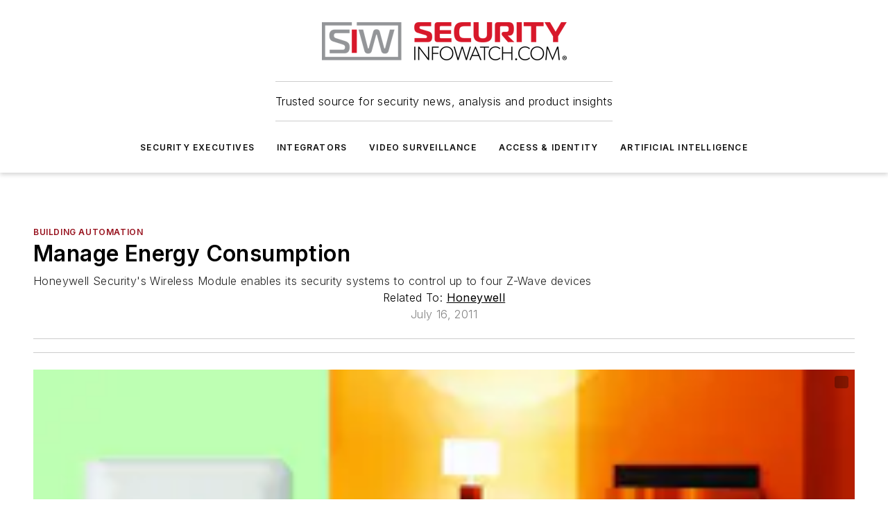

--- FILE ---
content_type: text/html;charset=utf-8
request_url: https://www.securityinfowatch.com/alarms-monitoring/integrated-security-management-systems-psim/building-automation/product/10299027/honeywell-manage-energy-consumption
body_size: 73016
content:
<!DOCTYPE html><html  lang="en"><head><meta charset="utf-8"><meta name="viewport" content="width=device-width, initial-scale=1, shrink-to-fit=no"><script type="text/javascript" src="/ruxitagentjs_ICA7NVfqrux_10329260115094557.js" data-dtconfig="rid=RID_-1566621566|rpid=-29429118|domain=securityinfowatch.com|reportUrl=/rb_bf25051xng|app=ea7c4b59f27d43eb|cuc=ll64881i|owasp=1|mel=100000|expw=1|featureHash=ICA7NVfqrux|dpvc=1|lastModification=1769448034484|tp=500,50,0|rdnt=1|uxrgce=1|srbbv=2|agentUri=/ruxitagentjs_ICA7NVfqrux_10329260115094557.js"></script><script type="importmap">{"imports":{"#entry":"/_nuxt/CaHEyuQ-.js"}}</script><title>Manage Energy Consumption | Security Info Watch</title><link href="https://fonts.gstatic.com" rel="preconnect"><link href="https://cdn.cookielaw.org" rel="preconnect"><link href="https://picon.graphql.aspire-ebm.com" rel="preconnect"><style type="text/css">
            :root {
              --spacing-unit: 6px;
--spacing: 48px;
--color-line: #CDCDCD;
--color-primary-main: #97111d;
--color-primary-container: #d8d8d8;
--color-on-primary-container: #760d17;
--color-secondary-main: #929497;
--color-secondary-container: #f5f5f5;
--color-on-secondary-container: #252526;
--color-black: #0d0d0d;
--color-white: #ffffff;
--color-grey: #b2c3ce;
--color-light-grey: #e0e0e0;
--primary-font-family: Inter;
--site-max-width: 1300px;
            }
          </style><style>@media (max-width:760px){.mobile-hidden{display:none!important}}.admin-layout a{color:#3867a6}.admin-layout .vs__dropdown-toggle{background:#fff;border:1px solid #9da4b0}.ebm-layout{overflow-anchor:none;width:100%}</style><style>@media (max-width:760px){.mobile-hidden[data-v-38cf8690]{display:none!important}}.admin-layout a[data-v-38cf8690]{color:#3867a6}.admin-layout .vs__dropdown-toggle[data-v-38cf8690]{background:#fff;border:1px solid #9da4b0}.ebm-page[data-v-38cf8690]{display:flex;flex-direction:column;font-family:Arial}.ebm-page .hasToolbar[data-v-38cf8690]{max-width:calc(100% - 49px)}.ebm-page__layout[data-v-38cf8690]{z-index:2}.ebm-page__layout[data-v-38cf8690],.ebm-page__page[data-v-38cf8690]{flex:1;pointer-events:none;position:relative}.ebm-page__page[data-v-38cf8690]{display:flex;flex-direction:column;z-index:1}.ebm-page__main[data-v-38cf8690]{flex:1;margin:auto;width:100%}.ebm-page__content[data-v-38cf8690]{padding:0;pointer-events:all}@media (min-width:600px){.ebm-page__content[data-v-38cf8690]{padding:"0 10px"}}.ebm-page__reskin-background[data-v-38cf8690]{background-position:top;background-repeat:no-repeat;background-size:cover;height:100%;left:0;overflow:hidden;position:fixed;top:0;width:100%;z-index:0}.ebm-page__reskin-ad[data-v-38cf8690]{padding:1.5rem 0;position:relative;text-align:center;z-index:1}.ebm-page__siteskin-ad[data-v-38cf8690]{margin-top:24px;pointer-events:all;position:fixed;transition:all 125ms;z-index:100}.ebm-page__siteskin-ad__left[data-v-38cf8690]{right:50%}@media (max-width:1636px){.ebm-page__siteskin-ad__left[data-v-38cf8690]{display:none}}.ebm-page__siteskin-ad__right[data-v-38cf8690]{left:50%}@media (max-width:1636px){.ebm-page__siteskin-ad__right[data-v-38cf8690]{display:none}}.ebm-page .ebm-page__primary[data-v-38cf8690]{margin-top:0}.ebm-page .page-content-wrapper[data-v-38cf8690]{margin:auto;width:100%}.ebm-page .load-more[data-v-38cf8690]{padding:10px 0;pointer-events:all;text-align:center;width:100%}.ebm-page .load-more[data-v-38cf8690]>*{margin:auto;padding:0 5px}.ebm-page .load-more .label[data-v-38cf8690]{display:flex;flex-direction:row}.ebm-page .load-more .label[data-v-38cf8690]>*{margin:0 5px}.ebm-page .footer[data-v-38cf8690]{position:relative}.ebm-page .ebm-page__primary[data-v-38cf8690]{margin-top:calc(var(--spacing)/2)}.ebm-page .ebm-page__content[data-v-38cf8690]{display:flex;flex-direction:column;gap:var(--spacing);margin:0!important}.ebm-page .ebm-page__content[data-v-38cf8690]>*{position:relative}.ebm-page .ebm-page__content[data-v-38cf8690]>:after{background-color:var(--color-line);bottom:auto;bottom:calc(var(--spacing)*-.5*1);content:"";height:1px;left:0;position:absolute;right:0}.ebm-page .ebm-page__content[data-v-38cf8690]>:last-child:after{display:none}.ebm-page .page-content-wrapper[data-v-38cf8690]{display:flex;flex-direction:column;gap:var(--spacing);max-width:var(--site-max-width);padding:0 calc(var(--spacing)/2)}@media (min-width:800px){.ebm-page .page-content-wrapper[data-v-38cf8690]{padding:0 var(--spacing)}}.ebm-page .page-content-wrapper[data-v-38cf8690]>*{position:relative}.ebm-page .page-content-wrapper[data-v-38cf8690]>:after{background-color:var(--color-line);bottom:auto;bottom:calc(var(--spacing)*-.5*1);content:"";height:1px;left:0;position:absolute;right:0}.ebm-page .page-content-wrapper[data-v-38cf8690]>:last-child:after{display:none}.ebm-page .load-more[data-v-38cf8690]{padding:0}.ebm-page .secondary-pages .page-content-wrapper[data-v-38cf8690],.ebm-page.full-width .page-content-wrapper[data-v-38cf8690]{max-width:100%!important;padding:0!important}.ebm-page .secondary-pages .ebm-page__primary[data-v-38cf8690],.ebm-page.full-width .ebm-page__primary[data-v-38cf8690]{margin-top:0!important}@media print{.ebm-page__page[data-v-38cf8690]{display:block}}</style><style>@media (max-width:760px){.mobile-hidden[data-v-06639cce]{display:none!important}}.admin-layout a[data-v-06639cce]{color:#3867a6}.admin-layout .vs__dropdown-toggle[data-v-06639cce]{background:#fff;border:1px solid #9da4b0}#header-leaderboard-ad[data-v-06639cce]{align-items:center;display:flex;justify-content:center;padding:1rem}</style><style>html{scroll-padding-top:calc(var(--header-height) + 16px)}</style><style>@media (max-width:760px){.mobile-hidden[data-v-58298b0f]{display:none!important}}.admin-layout a[data-v-58298b0f]{color:#3867a6}.admin-layout .vs__dropdown-toggle[data-v-58298b0f]{background:#fff;border:1px solid #9da4b0}header[data-v-58298b0f]{bottom:0;margin:auto;position:sticky;top:0;transition:top .5s cubic-bezier(.645,.045,.355,1);z-index:50}header .reskin-ad[data-v-58298b0f]{padding:1.5rem 0;text-align:center}.navbar[data-v-58298b0f]{background-color:#fff;box-shadow:0 3px 6px #00000029;left:0;opacity:1;padding-bottom:2rem;padding-top:2rem;right:0}.navbar .content[data-v-58298b0f]{margin:auto;max-width:var(--site-max-width);padding:0 calc(var(--spacing)/2)}@media (min-width:800px){.navbar .content[data-v-58298b0f]{padding:0 var(--spacing)}}.top-navbar[data-v-58298b0f]{align-items:center;display:flex;justify-content:space-between}@media (max-width:900px){.logo[data-v-58298b0f]{flex-grow:1}.logo img[data-v-58298b0f]{max-width:180px}}@media (max-width:450px){.logo img[data-v-58298b0f]{max-width:140px}}@media (max-width:370px){.logo img[data-v-58298b0f]{max-width:120px}}@media (max-width:350px){.logo img[data-v-58298b0f]{max-width:100px}}.bottom-navbar[data-v-58298b0f]{max-height:100px;overflow:visible;transition:all .15s cubic-bezier(.86,0,.07,1)}.bottom-navbar.hidden[data-v-58298b0f]{max-height:0;overflow:hidden;transform:scale(0)}.actions[data-v-58298b0f]{align-items:center;-moz-column-gap:.5rem;column-gap:.5rem;display:flex;flex-basis:0;flex-grow:1}@media (max-width:900px){.actions[data-v-58298b0f]{flex-basis:auto;flex-grow:0}}.actions.left[data-v-58298b0f]{justify-content:left}.actions.right[data-v-58298b0f]{-moz-column-gap:0;column-gap:0;justify-content:right}.actions .login-container[data-v-58298b0f]{display:flex;gap:16px}@media (max-width:900px){.actions .login-container[data-v-58298b0f]{gap:8px}}@media (max-width:450px){.actions .login-container[data-v-58298b0f]{gap:4px}}@media (max-width:900px){.search-icon[data-v-58298b0f]{display:none}}.cta[data-v-58298b0f]{border-bottom:1px solid var(--color-line);border-top:1px solid var(--color-line);margin:1.5rem auto auto;width:-moz-fit-content;width:fit-content}@media (max-width:900px){.cta[data-v-58298b0f]{display:none}}.sub-menu[data-v-58298b0f]{align-items:center;display:flex;justify-content:center;list-style:none;margin-top:1.5rem;padding:0;white-space:nowrap}@media (max-width:1000px){.sub-menu[data-v-58298b0f]{display:none}}.sub-menu-item[data-v-58298b0f]{margin-left:1rem;margin-right:1rem}.menu-item[data-v-58298b0f],.sub-menu-link[data-v-58298b0f]{color:var(--color-black);font-size:.75rem;font-weight:600;letter-spacing:.1em;text-transform:uppercase}.popover-menu[data-v-58298b0f]{align-items:flex-start;background-color:#fff;box-shadow:0 3px 6px #00000029;display:flex;flex-direction:column;justify-content:left;padding:1.5rem;text-align:left;width:200px}.popover-menu .menu-item[data-v-58298b0f]{align-items:center;display:flex;margin-bottom:1rem}.popover-menu .menu-item .icon[data-v-58298b0f]{margin-right:1rem}</style><style>@media (max-width:760px){.mobile-hidden{display:none!important}}.admin-layout a{color:#3867a6}.admin-layout .vs__dropdown-toggle{background:#fff;border:1px solid #9da4b0}.ebm-icon{cursor:pointer}.ebm-icon .tooltip-wrapper{display:block}.ebm-icon.disabled{cursor:not-allowed}.ebm-icon.arrowUp{margin-top:3px}.ebm-icon.arrowDown{margin-top:-5px;transform:rotate(180deg)}.ebm-icon.loading{animation-duration:2s;animation-iteration-count:infinite;animation-name:spin;animation-timing-function:linear}.ebm-icon.label{align-items:center;display:flex;flex-direction:column;font-size:.8em;justify-content:center;padding:0 5px}@keyframes spin{0%{transform:rotate(0)}to{transform:rotate(1turn)}}.ebm-icon .icon,.ebm-icon svg{display:block}</style><style>@media (max-width:760px){.mobile-hidden{display:none!important}}.admin-layout a{color:#3867a6}.admin-layout .vs__dropdown-toggle{background:#fff;border:1px solid #9da4b0}.ebm-mega-menu{background-color:var(--color-black);color:#fff;container-type:inline-size;display:none;height:100%;left:0;opacity:0;overflow:auto;position:fixed;text-align:center;top:0;transition-behavior:allow-discrete;transition-duration:.3s;transition-property:overlay display opacity;width:100%}.ebm-mega-menu.cms-user-logged-in{left:49px;width:calc(100% - 49px)}.ebm-mega-menu.open{display:block;opacity:1}@starting-style{.ebm-mega-menu.open{opacity:0}}@container (max-width: 750px){.ebm-mega-menu .mega-menu-header{display:flex}}.ebm-mega-menu .mega-menu-header .icon{margin-left:30px;margin-top:40px;width:24px}.ebm-mega-menu .mega-menu-header .logo{height:35px;max-width:100%}@container (min-width: 750px){.ebm-mega-menu .mega-menu-header .logo{height:50px;margin-bottom:30px}}@container (max-width: 750px){.ebm-mega-menu .mega-menu-header .logo{margin-top:20px}.ebm-mega-menu .mega-menu-header .logo img{height:auto;margin-left:5px;max-width:140px}}.ebm-mega-menu .mega-menu-container{margin:auto}@container (min-width: 750px){.ebm-mega-menu .mega-menu-container{max-width:850px;width:100%}}.ebm-mega-menu .mega-menu-container .search-field{padding-bottom:50px}@container (max-width: 900px){.ebm-mega-menu .mega-menu-container .search-field{margin-left:calc(var(--spacing)/2);margin-right:calc(var(--spacing)/2)}}.ebm-mega-menu .mega-menu-container .nav-links{display:grid;gap:calc(var(--spacing)/2);grid-template-columns:1fr;position:relative}.ebm-mega-menu .mega-menu-container .nav-links:after{background-color:var(--color-line);bottom:auto;bottom:calc(var(--spacing)*-.5*1);content:"";height:1px;left:0;position:absolute;right:0}.ebm-mega-menu .mega-menu-container .nav-links:last-child:after{display:none}@container (max-width: 900px){.ebm-mega-menu .mega-menu-container .nav-links{margin-left:calc(var(--spacing)/2);margin-right:calc(var(--spacing)/2)}}@container (min-width: 750px){.ebm-mega-menu .mega-menu-container .nav-links{gap:calc(var(--spacing)*2);grid-template-columns:1fr 1fr 1fr;padding-bottom:var(--spacing)}}.ebm-mega-menu .mega-menu-container .nav-links .section{display:flex;flex-direction:column;font-weight:400;list-style:none;text-align:center}@container (max-width: 750px){.ebm-mega-menu .mega-menu-container .nav-links .section{gap:5px;padding-top:30px;position:relative}.ebm-mega-menu .mega-menu-container .nav-links .section:after{background-color:var(--color-line);bottom:auto;bottom:calc(var(--spacing)*-.5*1);content:"";height:1px;left:0;position:absolute;right:0}.ebm-mega-menu .mega-menu-container .nav-links .section:last-child:after{display:none}.ebm-mega-menu .mega-menu-container .nav-links .section:first-child{padding-top:15px}}@container (min-width: 750px){.ebm-mega-menu .mega-menu-container .nav-links .section{border-bottom:none;font-size:1.25rem;gap:16px;position:relative;text-align:left}.ebm-mega-menu .mega-menu-container .nav-links .section:after{background-color:var(--color-line);bottom:0;content:"";height:100%;left:auto;position:absolute;right:calc(var(--spacing)*-.5*2);top:0;width:1px}.ebm-mega-menu .mega-menu-container .nav-links .section:last-child:after{display:none}}.ebm-mega-menu .mega-menu-container .nav-links .section a{color:#fff}.ebm-mega-menu .mega-menu-container .nav-links .section .title{font-size:.75rem;font-weight:400;text-transform:uppercase}.ebm-mega-menu .mega-menu-container .affiliate-links{display:flex;justify-content:center;margin-top:var(--spacing);padding:calc(var(--spacing)*.5);position:relative}.ebm-mega-menu .mega-menu-container .affiliate-links:after{background-color:var(--color-line);bottom:auto;bottom:calc(var(--spacing)*-.5*1);content:"";height:1px;left:0;position:absolute;right:0}.ebm-mega-menu .mega-menu-container .affiliate-links:last-child:after{display:none}.ebm-mega-menu .mega-menu-container .affiliate-links .ebm-affiliated-brands-direction{flex-direction:column;gap:calc(var(--spacing)*.5)}.ebm-mega-menu .mega-menu-container .social-links{align-items:center;display:flex;flex-direction:column;font-size:.75rem;justify-content:center;margin-top:var(--spacing);padding:calc(var(--spacing)*.5);text-transform:uppercase}.ebm-mega-menu .mega-menu-container .social-links .socials{gap:16px;margin:16px 16px 24px}</style><style>@media (max-width:760px){.mobile-hidden{display:none!important}}.admin-layout a{color:#3867a6}.admin-layout .vs__dropdown-toggle{background:#fff;border:1px solid #9da4b0}.ebm-search-field{container-type:inline-size;position:relative}.ebm-search-field .input{padding:10px 0;position:relative;width:100%}.ebm-search-field .input .icon{bottom:0;height:24px;margin:auto;position:absolute;right:.5rem;top:0}.ebm-search-field .input .clear-icon{bottom:0;height:24px;margin:auto;position:absolute;right:2.5rem;top:0}.ebm-search-field .input input{background-color:var(--c4e26338);border:1px solid var(--7798abdd);border-radius:5px;color:var(--0c12ecfc);font-size:1em;padding:1rem 8px 1rem 20px;width:100%}.ebm-search-field .sponsor-container{align-items:center;display:flex;font-size:.5rem;gap:5px;height:24px;margin:auto;position:absolute;right:10%;top:20%}@container (max-width: 750px){.ebm-search-field .sponsor-container{justify-content:flex-end;padding:10px 15px 0 0;position:static}}.ebm-search-field input[type=search]::-webkit-search-cancel-button,.ebm-search-field input[type=search]::-webkit-search-decoration{-webkit-appearance:none;appearance:none}</style><style>@media (max-width:760px){.mobile-hidden[data-v-3823c912]{display:none!important}}.admin-layout a[data-v-3823c912]{color:#3867a6}.admin-layout .vs__dropdown-toggle[data-v-3823c912]{background:#fff;border:1px solid #9da4b0}.ebm-affiliated-brands[data-v-3823c912]{display:flex;flex-direction:row;font-size:.75rem}.ebm-affiliated-brands__label[data-v-3823c912]{display:block;padding:0 calc(var(--spacing)/2)}.ebm-affiliated-brands__links[data-v-3823c912]{display:flex;flex-direction:row;flex-wrap:wrap;justify-content:center}.ebm-affiliated-brands__links>div[data-v-3823c912]{padding:0 calc(var(--spacing)/4)}.ebm-affiliated-brands__links>div a[data-v-3823c912]{color:var(--link-color);font-weight:600}</style><style>@media (max-width:760px){.mobile-hidden[data-v-8e92f456]{display:none!important}}.admin-layout a[data-v-8e92f456]{color:#3867a6}.admin-layout .vs__dropdown-toggle[data-v-8e92f456]{background:#fff;border:1px solid #9da4b0}.ebm-socials[data-v-8e92f456]{display:flex;flex-wrap:wrap}.ebm-socials__icon[data-v-8e92f456]{cursor:pointer;margin-right:7px;text-decoration:none}.ebm-socials .text[data-v-8e92f456]{height:0;overflow:hidden;text-indent:-9999px}</style><style>@media (max-width:760px){.mobile-hidden{display:none!important}}.admin-layout a{color:#3867a6}.admin-layout .vs__dropdown-toggle{background:#fff;border:1px solid #9da4b0}.ebm-ad-target__outer{display:flex;height:auto;justify-content:center;max-width:100%;width:100%}.ebm-ad-target__inner{align-items:center;display:flex}.ebm-ad-target img{max-width:100%}.ebm-ad-target iframe{box-shadow:0 .125rem .25rem #00000013}</style><style>@media (max-width:760px){.mobile-hidden[data-v-4c12f864]{display:none!important}}.admin-layout a[data-v-4c12f864]{color:#3867a6}.admin-layout .vs__dropdown-toggle[data-v-4c12f864]{background:#fff;border:1px solid #9da4b0}#sticky-bottom-ad[data-v-4c12f864]{align-items:center;background:#000000bf;display:flex;justify-content:center;left:0;padding:8px;position:fixed;right:0;z-index:999}#sticky-bottom-ad .close-button[data-v-4c12f864]{background:none;border:0;color:#fff;cursor:pointer;font-weight:900;margin:8px;position:absolute;right:0;top:0}.slide-up-enter[data-v-4c12f864],.slide-up-leave-to[data-v-4c12f864]{opacity:0;transform:translateY(200px)}.slide-up-enter-active[data-v-4c12f864]{transition:all .25s ease-out}.slide-up-leave-active[data-v-4c12f864]{transition:all .25s ease-in}</style><style>@media (max-width:760px){.mobile-hidden[data-v-0622f0e1]{display:none!important}}.admin-layout a[data-v-0622f0e1]{color:#3867a6}.admin-layout .vs__dropdown-toggle[data-v-0622f0e1]{background:#fff;border:1px solid #9da4b0}.grid[data-v-0622f0e1]{container-type:inline-size;margin:auto}.grid .grid-row[data-v-0622f0e1]{position:relative}.grid .grid-row[data-v-0622f0e1]:after{background-color:var(--color-line);bottom:auto;bottom:calc(var(--spacing)*-.5*1);content:"";height:1px;left:0;position:absolute;right:0}.grid .grid-row.hide-bottom-border[data-v-0622f0e1]:after,.grid .grid-row[data-v-0622f0e1]:last-child:after{display:none}@container (width >= 750px){.grid .grid-row.mobile-only[data-v-0622f0e1]{display:none}}@container (width < 750px){.grid .grid-row.exclude-mobile[data-v-0622f0e1]{display:none}}</style><style>@media (max-width:760px){.mobile-hidden[data-v-840eddae]{display:none!important}}.admin-layout a[data-v-840eddae]{color:#3867a6}.admin-layout .vs__dropdown-toggle[data-v-840eddae]{background:#fff;border:1px solid #9da4b0}.web-row[data-v-840eddae]{container-type:inline-size}.web-row .row[data-v-840eddae]{--col-size:calc(50% - var(--spacing)*1/2);display:grid;padding-bottom:0ver;padding-top:0;width:100%}@media (min-width:750px){.web-row .row[data-v-840eddae]{padding-left:0;padding-right:0}}@media (min-width:500px){.web-row .row.restricted[data-v-840eddae]{margin:auto;max-width:66%}}.web-row .row .column-wrapper[data-v-840eddae]{display:flex;order:0;width:100%}.web-row .row.largest_first.layout1_2 .column-wrapper[data-v-840eddae]:nth-child(2),.web-row .row.largest_first.layout1_2_1 .column-wrapper[data-v-840eddae]:nth-child(2),.web-row .row.largest_first.layout1_3 .column-wrapper[data-v-840eddae]:nth-child(2){order:-1}@container (min-width: 750px){.web-row .row.layout1_1[data-v-840eddae]{display:grid;grid-template-columns:minmax(0,1fr) minmax(0,1fr)}.web-row .row.layout1_1 .column-wrapper[data-v-840eddae]{position:relative}.web-row .row.layout1_1 .column-wrapper[data-v-840eddae]:after{background-color:var(--color-line);bottom:0;content:"";height:100%;left:auto;position:absolute;right:calc(var(--spacing)*-.5*1);top:0;width:1px}.web-row .row.layout1_1 .column-wrapper[data-v-840eddae]:last-child:after{display:none}.web-row .row.layout1_2[data-v-840eddae]{display:grid;grid-template-columns:minmax(0,var(--col-size)) minmax(0,var(--col-size))}.web-row .row.layout1_2 .column-wrapper[data-v-840eddae]{position:relative}.web-row .row.layout1_2 .column-wrapper[data-v-840eddae]:after{background-color:var(--color-line);bottom:0;content:"";height:100%;left:auto;position:absolute;right:calc(var(--spacing)*-.5*1);top:0;width:1px}.web-row .row.layout1_2 .column-wrapper[data-v-840eddae]:last-child:after{display:none}.web-row .row.layout1_2 .column-wrapper[data-v-840eddae]:nth-child(2){order:0!important}}@container (min-width: 1050px){.web-row .row.layout1_2[data-v-840eddae]{--col-size:calc(33.33333% - var(--spacing)*2/3);grid-template-columns:var(--col-size) calc(var(--col-size)*2 + var(--spacing))}}@container (min-width: 750px){.web-row .row.layout2_1[data-v-840eddae]{display:grid;grid-template-columns:minmax(0,var(--col-size)) minmax(0,var(--col-size))}.web-row .row.layout2_1 .column-wrapper[data-v-840eddae]{position:relative}.web-row .row.layout2_1 .column-wrapper[data-v-840eddae]:after{background-color:var(--color-line);bottom:0;content:"";height:100%;left:auto;position:absolute;right:calc(var(--spacing)*-.5*1);top:0;width:1px}.web-row .row.layout2_1 .column-wrapper[data-v-840eddae]:last-child:after{display:none}}@container (min-width: 1050px){.web-row .row.layout2_1[data-v-840eddae]{--col-size:calc(33.33333% - var(--spacing)*2/3);grid-template-columns:calc(var(--col-size)*2 + var(--spacing)) var(--col-size)}}@container (min-width: 1100px){.web-row .row.layout1_1_1[data-v-840eddae]{--col-size:calc(33.33333% - var(--spacing)*2/3);display:grid;grid-template-columns:minmax(0,var(--col-size)) minmax(0,var(--col-size)) minmax(0,var(--col-size))}.web-row .row.layout1_1_1 .column-wrapper[data-v-840eddae]{position:relative}.web-row .row.layout1_1_1 .column-wrapper[data-v-840eddae]:after{background-color:var(--color-line);bottom:0;content:"";height:100%;left:auto;position:absolute;right:calc(var(--spacing)*-.5*1);top:0;width:1px}.web-row .row.layout1_1_1 .column-wrapper[data-v-840eddae]:last-child:after{display:none}}</style><style>@media (max-width:760px){.mobile-hidden{display:none!important}}.admin-layout a{color:#3867a6}.admin-layout .vs__dropdown-toggle{background:#fff;border:1px solid #9da4b0}.web-grid-title{align-items:center;container-type:inline-size;font-family:var(--primary-font-family);margin-bottom:calc(var(--spacing)/2);max-width:100%;width:100%}.web-grid-title .title{display:flex;flex:1 0 auto;font-size:1.9rem;font-weight:600;gap:var(--spacing-unit);letter-spacing:-.01em;line-height:40px;max-width:100%;overflow:hidden;text-overflow:ellipsis}.web-grid-title .title .grid-title-image-icon{height:23px;margin-top:8px}.web-grid-title.has-link .title{max-width:calc(100% - 100px)}.web-grid-title .divider{background-color:var(--color-line);height:1px;width:100%}.web-grid-title .view-more{color:var(--color-primary-main);cursor:primary;flex:0 1 auto;font-size:.75rem;font-weight:600;letter-spacing:.05em;line-height:18px;text-transform:uppercase;white-space:nowrap}@container (max-width: 500px){.web-grid-title .view-more{display:none}}.web-grid-title.primary{display:flex;gap:5px}.web-grid-title.primary .topbar,.web-grid-title.secondary .divider,.web-grid-title.secondary .view-more{display:none}.web-grid-title.secondary .topbar{background-color:var(--color-primary-main);height:8px;margin-bottom:calc(var(--spacing)/3);width:80px}</style><style>@media (max-width:760px){.mobile-hidden[data-v-2e2a3563]{display:none!important}}.admin-layout a[data-v-2e2a3563]{color:#3867a6}.admin-layout .vs__dropdown-toggle[data-v-2e2a3563]{background:#fff;border:1px solid #9da4b0}.column[data-v-2e2a3563]{align-items:stretch;display:flex;flex-wrap:wrap;height:100%;position:relative}.column[data-v-2e2a3563],.column .standard-blocks[data-v-2e2a3563],.column .sticky-blocks[data-v-2e2a3563]{width:100%}.column.block-align-center[data-v-2e2a3563]{align-items:center;justify-content:center}.column.block-align-top[data-v-2e2a3563]{align-items:top;flex-direction:column}.column.block-align-sticky[data-v-2e2a3563]{align-items:start;display:block;justify-content:center}.column.block-align-equalize[data-v-2e2a3563]{align-items:stretch}.column .sticky-blocks.has-standard[data-v-2e2a3563]{margin-top:var(--spacing)}.column .block-wrapper[data-v-2e2a3563]{max-width:100%;position:relative}.column .block-wrapper[data-v-2e2a3563]:after{background-color:var(--color-line);bottom:auto;bottom:calc(var(--spacing)*-.5*1);content:"";height:1px;left:0;position:absolute;right:0}.column .block-wrapper.hide-bottom-border[data-v-2e2a3563]:after,.column .block-wrapper[data-v-2e2a3563]:last-child:after,.column .standard-blocks:not(.has-sticky) .block-wrapper[data-v-2e2a3563]:last-child:after,.column .sticky-blocks .block-wrapper[data-v-2e2a3563]:last-child:after{display:none}@media print{.column[data-v-2e2a3563]{height:auto}}</style><style>@media (max-width:760px){.mobile-hidden[data-v-a4efc542]{display:none!important}}.admin-layout a[data-v-a4efc542]{color:#3867a6}.admin-layout .vs__dropdown-toggle[data-v-a4efc542]{background:#fff;border:1px solid #9da4b0}.block[data-v-a4efc542]{display:flex;flex-direction:column;overflow:visible;width:100%}.block .block-title[data-v-a4efc542]{margin-bottom:calc(var(--spacing)/2)}.block .above-cta[data-v-a4efc542]{height:100%}.block .title[data-v-a4efc542]{font-size:1rem;line-height:1rem;text-transform:uppercase}.block .title a[data-v-a4efc542]{color:inherit;text-decoration:none}.block .title a[data-v-a4efc542]:hover{text-decoration:underline}.block .title template[data-v-a4efc542]{display:inline-block}.block .content[data-v-a4efc542]{display:flex;width:100%}.block .cta[data-v-a4efc542]{align-items:center;display:flex;flex-direction:column;font-size:1rem;gap:calc(var(--spacing)/2);justify-content:space-between}@container (width > 500px){.block .cta[data-v-a4efc542]{flex-direction:row}}</style><style>@media (max-width:760px){.mobile-hidden[data-v-3dec0756]{display:none!important}}.admin-layout a[data-v-3dec0756]{color:#3867a6}.admin-layout .vs__dropdown-toggle[data-v-3dec0756]{background:#fff;border:1px solid #9da4b0}.ebm-button-wrapper[data-v-3dec0756]{display:inline-block}.ebm-button-wrapper .ebm-button[data-v-3dec0756]{border:1px solid;border-radius:.1rem;cursor:pointer;display:block;font-weight:600;outline:none;text-transform:uppercase;width:100%}.ebm-button-wrapper .ebm-button .content[data-v-3dec0756]{align-items:center;display:flex;gap:var(--spacing-unit);justify-content:center}.ebm-button-wrapper .ebm-button .content.icon-right[data-v-3dec0756]{flex-direction:row-reverse}.ebm-button-wrapper .ebm-button[data-v-3dec0756]:focus,.ebm-button-wrapper .ebm-button[data-v-3dec0756]:hover{box-shadow:0 0 .1rem #3e5d8580;filter:contrast(125%)}.ebm-button-wrapper .ebm-button[data-v-3dec0756]:active{box-shadow:0 0 .3rem #1c417280}.ebm-button-wrapper .ebm-button[data-v-3dec0756]:active:after{height:200px;width:200px}.ebm-button-wrapper .ebm-button--small[data-v-3dec0756]{font-size:.75rem;padding:.2rem .4rem}.ebm-button-wrapper .ebm-button--medium[data-v-3dec0756]{font-size:.75rem;padding:.3rem .6rem}.ebm-button-wrapper .ebm-button--large[data-v-3dec0756]{font-size:.75rem;line-height:1.25rem;padding:.5rem 1rem}@media (max-width:450px){.ebm-button-wrapper .ebm-button--large[data-v-3dec0756]{padding:.5rem}}.ebm-button-wrapper .ebm-button--fullWidth[data-v-3dec0756]{font-size:1.15rem;margin:0 auto;padding:.5rem 1rem;width:100%}.ebm-button-wrapper.primary .ebm-button[data-v-3dec0756],.ebm-button-wrapper.solid .ebm-button[data-v-3dec0756]{background-color:var(--button-accent-color);border-color:var(--button-accent-color);color:var(--button-text-color)}.ebm-button-wrapper.primary .ebm-button[data-v-3dec0756]:hover,.ebm-button-wrapper.solid .ebm-button[data-v-3dec0756]:hover{text-decoration:underline}.ebm-button-wrapper.hollow .ebm-button[data-v-3dec0756]{background-color:transparent;background-color:#fff;border:1px solid var(--button-accent-color);color:var(--button-accent-color)}.ebm-button-wrapper.hollow .ebm-button[data-v-3dec0756]:hover{text-decoration:underline}.ebm-button-wrapper.borderless .ebm-button[data-v-3dec0756]{background-color:transparent;border-color:transparent;color:var(--button-accent-color)}.ebm-button-wrapper.borderless .ebm-button[data-v-3dec0756]:hover{background-color:var(--button-accent-color);color:#fff;text-decoration:underline}.ebm-button-wrapper .ebm-button[data-v-3dec0756]{transition:all .15s ease-in-out}</style><style>@media (max-width:760px){.mobile-hidden{display:none!important}}.admin-layout a{color:#3867a6}.admin-layout .vs__dropdown-toggle{background:#fff;border:1px solid #9da4b0}.web-footer-new{display:flex;font-size:1rem;font-weight:400;justify-content:center;padding-bottom:calc(var(--spacing)/2);pointer-events:all;width:100%}.web-footer-new a{color:var(--link-color)}.web-footer-new .container{display:flex;justify-content:center;width:100%}.web-footer-new .container .container-wrapper{display:flex;flex-direction:column;gap:var(--spacing);width:100%}@media (min-width:800px){.web-footer-new .container{flex-direction:row}}.web-footer-new .container .row{position:relative;width:100%}.web-footer-new .container .row:after{background-color:var(--color-line);bottom:auto;bottom:calc(var(--spacing)*-.5*1);content:"";height:1px;left:0;position:absolute;right:0}.web-footer-new .container .row:last-child:after{display:none}.web-footer-new .container .row.full-width{justify-items:center}.web-footer-new .container .column-wrapper{display:grid;gap:var(--spacing);grid-template-columns:1fr}.web-footer-new .container .column-wrapper.full-width{max-width:var(--site-max-width)!important;padding:0 calc(var(--spacing)*1.5);width:100%}.web-footer-new .container .column-wrapper .col{align-items:center;display:flex;flex-direction:column;gap:calc(var(--spacing)/4);justify-content:center;margin:0 auto;max-width:80%;position:relative;text-align:center}.web-footer-new .container .column-wrapper .col:after{background-color:var(--color-line);bottom:auto;bottom:calc(var(--spacing)*-.5*1);content:"";height:1px;left:0;position:absolute;right:0}.web-footer-new .container .column-wrapper .col:last-child:after{display:none}.web-footer-new .container .column-wrapper .col.valign-middle{align-self:center}@media (min-width:800px){.web-footer-new .container .column-wrapper{align-items:start;gap:var(--spacing)}.web-footer-new .container .column-wrapper.cols1_1_1{grid-template-columns:1fr 1fr 1fr}.web-footer-new .container .column-wrapper.cols1_1{grid-template-columns:1fr 1fr}.web-footer-new .container .column-wrapper .col{align-items:start;max-width:100%;position:relative;text-align:left}.web-footer-new .container .column-wrapper .col:after{background-color:var(--color-line);bottom:0;content:"";height:100%;left:auto;position:absolute;right:calc(var(--spacing)*-.5*1);top:0;width:1px}.web-footer-new .container .column-wrapper .col:last-child:after{display:none}}.web-footer-new .corporatelogo{align-self:center;filter:brightness(0);height:auto;margin-right:var(--spacing-unit);width:100px}.web-footer-new .menu-copyright{align-items:center;display:flex;flex-direction:column;gap:calc(var(--spacing)/2)}.web-footer-new .menu-copyright.full-width{max-width:var(--site-max-width);padding:0 calc(var(--spacing)*1.5);width:100%}.web-footer-new .menu-copyright .links{display:flex;font-size:.75rem;gap:calc(var(--spacing)/4);list-style:none;margin:0;padding:0}.web-footer-new .menu-copyright .copyright{display:flex;flex-direction:row;flex-wrap:wrap;font-size:.8em;justify-content:center}@media (min-width:800px){.web-footer-new .menu-copyright{flex-direction:row;justify-content:space-between}}.web-footer-new .blocktitle{color:#000;font-size:1.1rem;font-weight:600;width:100%}.web-footer-new .web-affiliated-brands-direction{flex-direction:column}@media (min-width:800px){.web-footer-new .web-affiliated-brands-direction{flex-direction:row}}</style><style>@media (max-width:760px){.mobile-hidden{display:none!important}}.admin-layout a{color:#3867a6}.admin-layout .vs__dropdown-toggle{background:#fff;border:1px solid #9da4b0}.ebm-web-subscribe-wrapper{display:flex;flex-direction:column;height:100%;overflow:auto}.ebm-web-subscribe-content{height:100%;overflow:auto;padding:calc(var(--spacing)*.5) var(--spacing)}@container (max-width: 750px){.ebm-web-subscribe-content{padding-bottom:100%}}.ebm-web-subscribe-content .web-subscribe-header .web-subscribe-title{align-items:center;display:flex;gap:var(--spacing);justify-content:space-between;line-height:normal}.ebm-web-subscribe-content .web-subscribe-header .web-subscribe-title .close-button{align-items:center;cursor:pointer;display:flex;font-size:.75rem;font-weight:600;text-transform:uppercase}.ebm-web-subscribe-content .web-subscribe-header .web-subscribe-subtext{padding-bottom:var(--spacing)}.ebm-web-subscribe-content .web-subscribe-header .newsletter-items{display:grid;gap:10px;grid-template-columns:1fr 1fr}@container (max-width: 750px){.ebm-web-subscribe-content .web-subscribe-header .newsletter-items{grid-template-columns:1fr}}.ebm-web-subscribe-content .web-subscribe-header .newsletter-items .newsletter-item{border:1px solid var(--color-line);display:flex;flex-direction:row;flex-direction:column;gap:1rem;padding:1rem}.ebm-web-subscribe-content .web-subscribe-header .newsletter-items .newsletter-item .newsletter-title{display:flex;font-size:1.25rem;font-weight:600;justify-content:space-between;letter-spacing:-.01em;line-height:25px}.ebm-web-subscribe-content .web-subscribe-header .newsletter-items .newsletter-item .newsletter-description{font-size:1rem;font-weight:400;letter-spacing:.0125em;line-height:24px}.web-subscribe-footer{background-color:#fff;box-shadow:0 4px 16px #00000040;width:100%}.web-subscribe-footer .subscribe-footer-wrapper{padding:var(--spacing)!important}.web-subscribe-footer .subscribe-footer-wrapper .user-info-container{align-items:center;display:flex;justify-content:space-between;padding-bottom:calc(var(--spacing)*.5)}.web-subscribe-footer .subscribe-footer-wrapper .user-info-container .nl-user-info{align-items:center;display:flex;gap:10px}.web-subscribe-footer .subscribe-footer-wrapper .subscribe-login-container .nl-selected{font-size:1.25rem;font-weight:600;margin-bottom:10px}.web-subscribe-footer .subscribe-footer-wrapper .subscribe-login-container .form-fields-setup{display:flex;gap:calc(var(--spacing)*.125);padding-top:calc(var(--spacing)*.5)}@container (max-width: 1050px){.web-subscribe-footer .subscribe-footer-wrapper .subscribe-login-container .form-fields-setup{display:block}}.web-subscribe-footer .subscribe-footer-wrapper .subscribe-login-container .form-fields-setup .web-form-fields{z-index:100}.web-subscribe-footer .subscribe-footer-wrapper .subscribe-login-container .form-fields-setup .web-form-fields .field-label{font-size:.75rem}.web-subscribe-footer .subscribe-footer-wrapper .subscribe-login-container .form-fields-setup .form{display:flex;gap:calc(var(--spacing)*.125)}@container (max-width: 750px){.web-subscribe-footer .subscribe-footer-wrapper .subscribe-login-container .form-fields-setup .form{flex-direction:column;padding-bottom:calc(var(--spacing)*.5)}}.web-subscribe-footer .subscribe-footer-wrapper .subscribe-login-container .form-fields-setup .form .vs__dropdown-menu{max-height:8rem}@container (max-width: 750px){.web-subscribe-footer .subscribe-footer-wrapper .subscribe-login-container .form-fields-setup .form .vs__dropdown-menu{max-height:4rem}}.web-subscribe-footer .subscribe-footer-wrapper .subscribe-login-container .form-fields-setup .subscribe-button{margin-top:calc(var(--spacing)*.5);width:20%}@container (max-width: 1050px){.web-subscribe-footer .subscribe-footer-wrapper .subscribe-login-container .form-fields-setup .subscribe-button{width:100%}}.web-subscribe-footer .subscribe-footer-wrapper .subscribe-login-container .form-fields-setup .subscribe-button .ebm-button{height:3rem}.web-subscribe-footer .subscribe-footer-wrapper .subscribe-login-container .compliance-field{font-size:.75rem;line-height:18px;z-index:-1}.web-subscribe-footer .subscribe-footer-wrapper a{color:#000;text-decoration:underline}.web-subscribe-footer .subscribe-footer-wrapper .subscribe-consent{font-size:.75rem;letter-spacing:.025em;line-height:18px;padding:5px 0}.web-subscribe-footer .subscribe-footer-wrapper .account-check{padding-top:calc(var(--spacing)*.25)}</style><style>@media (max-width:760px){.mobile-hidden{display:none!important}}.admin-layout a{color:#3867a6}.admin-layout .vs__dropdown-toggle{background:#fff;border:1px solid #9da4b0}.ebm-web-pane{container-type:inline-size;height:100%;pointer-events:all;position:fixed;right:0;top:0;width:100%;z-index:100}.ebm-web-pane.hidden{pointer-events:none}.ebm-web-pane.hidden .web-pane-mask{opacity:0}.ebm-web-pane.hidden .contents{max-width:0}.ebm-web-pane .web-pane-mask{background-color:#000;display:table;height:100%;opacity:.8;padding:16px;transition:all .3s ease;width:100%}.ebm-web-pane .contents{background-color:#fff;bottom:0;max-width:1072px;position:absolute;right:0;top:0;transition:all .3s ease;width:100%}.ebm-web-pane .contents.cms-user-logged-in{width:calc(100% - 49px)}.ebm-web-pane .contents .close-icon{cursor:pointer;display:flex;justify-content:flex-end;margin:10px}</style><style>@media (max-width:760px){.mobile-hidden{display:none!important}}.admin-layout a{color:#3867a6}.admin-layout .vs__dropdown-toggle{background:#fff;border:1px solid #9da4b0}.gam-slot-builder{min-width:300px;width:100%}.gam-slot-builder iframe{max-width:100%;overflow:hidden}</style><style>@media (max-width:760px){.mobile-hidden{display:none!important}}.admin-layout a{color:#3867a6}.admin-layout .vs__dropdown-toggle{background:#fff;border:1px solid #9da4b0}.web-content-title-new{display:flex;flex-direction:column;gap:calc(var(--spacing));width:100%}.web-content-title-new>*{position:relative}.web-content-title-new>:after{background-color:var(--color-line);bottom:auto;bottom:calc(var(--spacing)*-.5*1);content:"";height:1px;left:0;position:absolute;right:0}.web-content-title-new>:last-child:after{display:none}.web-content-title-new .above-line{container-type:inline-size;display:flex;flex-direction:column;gap:calc(var(--spacing)/2)}.web-content-title-new .above-line .section-wrapper{display:flex;gap:calc(var(--spacing)/4)}.web-content-title-new .above-line .section-wrapper.center{margin-left:auto;margin-right:auto}.web-content-title-new .above-line .sponsored-label{color:var(--color-primary-main);font-size:.75rem;font-weight:600;letter-spacing:.05rem;text-transform:uppercase}.web-content-title-new .above-line .section{font-size:.75rem;font-weight:600;letter-spacing:.05em;text-transform:uppercase}.web-content-title-new .above-line .event-info{display:flex;flex-direction:column;font-size:.9rem;gap:calc(var(--spacing)/2)}.web-content-title-new .above-line .event-info .column{display:flex;flex-direction:column;font-size:.9rem;gap:calc(var(--spacing)/4);width:100%}.web-content-title-new .above-line .event-info .column .content{display:flex;gap:calc(var(--spacing)/4)}.web-content-title-new .above-line .event-info .column label{flex:0 0 80px;font-weight:600}.web-content-title-new .above-line .event-info>*{position:relative}.web-content-title-new .above-line .event-info>:after{background-color:var(--color-line);bottom:0;content:"";height:100%;left:auto;position:absolute;right:calc(var(--spacing)*-.5*1);top:0;width:1px}.web-content-title-new .above-line .event-info>:last-child:after{display:none}@container (min-width: 600px){.web-content-title-new .above-line .event-info{align-items:center;flex-direction:row;gap:calc(var(--spacing))}.web-content-title-new .above-line .event-info>*{position:relative}.web-content-title-new .above-line .event-info>:after{background-color:var(--color-line);bottom:0;content:"";height:100%;left:auto;position:absolute;right:calc(var(--spacing)*-.5*1);top:0;width:1px}.web-content-title-new .above-line .event-info>:last-child:after{display:none}.web-content-title-new .above-line .event-info .event-location{display:block}}.web-content-title-new .above-line .title-text{font-size:2rem;line-height:1.2}@container (width > 500px){.web-content-title-new .above-line .title-text{font-size:2.75rem}}.web-content-title-new .above-line .author-row{align-items:center;display:flex;flex-direction:column;gap:calc(var(--spacing)/3);justify-content:center}.web-content-title-new .above-line .author-row .all-authors{display:flex;gap:calc(var(--spacing)/3)}.web-content-title-new .above-line .author-row .date-read-time{align-items:center;display:flex;gap:calc(var(--spacing)/3)}.web-content-title-new .above-line .author-row .dot{align-items:center;grid-area:dot}.web-content-title-new .above-line .author-row .dot:after{background-color:#000;content:"";display:block;height:4px;width:4px}.web-content-title-new .above-line .author-row .dot.first{display:none}.web-content-title-new .above-line .author-row .date{grid-area:date}.web-content-title-new .above-line .author-row .read-time{grid-area:read-time}.web-content-title-new .above-line .author-row .date,.web-content-title-new .above-line .author-row .duration,.web-content-title-new .above-line .author-row .read-time{color:#000;opacity:.5}@container (width > 500px){.web-content-title-new .above-line .author-row{flex-direction:row}.web-content-title-new .above-line .author-row .dot.first{display:block}}@container (width > 700px){.web-content-title-new .above-line .author-row{justify-content:flex-start}}.web-content-title-new .above-line .teaser-text{color:#222;font-size:16px;padding-top:8px}@container (width > 500px){.web-content-title-new .above-line .teaser-text{font-size:17px}}@container (width > 700px){.web-content-title-new .above-line .teaser-text{font-size:18px}}@container (width > 1000px){.web-content-title-new .above-line .teaser-text{font-size:19px}}.web-content-title-new .above-line .podcast-series{align-items:center;color:var(--color-primary-main);display:flex;font-size:.85rem;font-weight:500;gap:6px;text-transform:uppercase}.web-content-title-new .below-line{align-items:center;display:flex;justify-content:space-between;width:100%}.web-content-title-new .below-line .print-favorite{display:flex;gap:calc(var(--spacing)/3);justify-content:flex-end}.web-content-title-new .image-wrapper{flex:1 0 auto;width:100%}.web-content-title-new .comment-count{align-items:center;cursor:pointer;display:flex;padding-left:8px}.web-content-title-new .comment-count .viafoura{align-items:center;background-color:transparent!important;display:flex;font-size:16px;font-weight:inherit;padding-left:4px}.web-content-title-new .event-location p{margin:0}.web-content-title-new .highlights h2{margin-bottom:24px}.web-content-title-new .highlights .text{font-size:18px}.web-content-title-new .highlights .text li{margin-bottom:16px}.web-content-title-new .highlights .text li:last-child{margin-bottom:0}.web-content-title-new .author-contributor,.web-content-title-new .company-link{color:#000;display:flex;flex-wrap:wrap}.web-content-title-new .author-contributor a,.web-content-title-new .company-link a{color:inherit!important;font-size:1rem;text-decoration:underline}.web-content-title-new .author-contributor .author{display:flex}.web-content-title-new.center{text-align:center}.web-content-title-new.center .breadcrumb{display:flex;justify-content:center}.web-content-title-new.center .author-row{justify-content:center}</style><style>@media (max-width:760px){.mobile-hidden[data-v-e69042fe]{display:none!important}}.admin-layout a[data-v-e69042fe]{color:#3867a6}.admin-layout .vs__dropdown-toggle[data-v-e69042fe]{background:#fff;border:1px solid #9da4b0}.ebm-share-list[data-v-e69042fe]{display:flex;gap:calc(var(--spacing)/3);list-style:none;overflow:hidden;padding:0;transition:.3s;width:100%}.ebm-share-list li[data-v-e69042fe]{margin:0;padding:0}.ebm-share-item[data-v-e69042fe]{border-radius:4px;cursor:pointer;margin:2px}</style><style>@media (max-width:760px){.mobile-hidden{display:none!important}}.admin-layout a{color:#3867a6}.admin-layout .vs__dropdown-toggle{background:#fff;border:1px solid #9da4b0}.ebm-content-teaser-image .view-gallery-btn{margin-top:8px}.ebm-content-teaser-image__link{cursor:pointer}.ebm-content-teaser-image__small{cursor:zoom-in}.ebm-content-teaser-image__large{align-items:center;background-color:#000c;cursor:zoom-out;display:flex;height:100%;left:0;padding:0 50px;position:fixed;top:0;transition:.3s;width:100%;z-index:50001}.ebm-content-teaser-image__large .large-image-wrapper{display:grid;height:90%;max-height:90vh}.ebm-content-teaser-image__large .large-image-wrapper>div{background-color:#fff;margin:auto;max-height:calc(90vh - 45px);max-width:100%;position:relative;text-align:center}.ebm-content-teaser-image__large .large-image-wrapper>div img{border:5px solid #fff;border-bottom:none;margin:auto auto -5px;max-height:calc(90vh - 45px);max-width:100%}.ebm-content-teaser-image__large .large-image-wrapper>div .caption{background-color:#fff;border:5px solid #fff;font-size:.85em;max-width:100%;padding:5px;text-align:center;width:100%}.ebm-content-teaser-image__large .large-image-wrapper>div .credit{position:absolute;right:10px;top:10px}.ebm-content-teaser-image__large .arrow-icon{background-color:transparent;height:36px;width:36px}.ebm-content-teaser-image .thumbnails{align-items:center;display:flex;flex-wrap:wrap;gap:20px;justify-content:center;padding:10px}.ebm-content-teaser-image .thumbnails .thumbnail{border:1px solid transparent;cursor:pointer;max-width:200px;min-width:100px}.ebm-content-teaser-image .thumbnails .thumbnail:hover{border:1px solid #000}</style><style>@media (max-width:760px){.mobile-hidden{display:none!important}}.admin-layout a{color:#3867a6}.admin-layout .vs__dropdown-toggle{background:#fff;border:1px solid #9da4b0}.web-image{max-width:100%;width:100%}.web-image .ebm-image-wrapper{margin:0;max-width:100%;position:relative;width:100%}.web-image .ebm-image-wrapper .ebm-image{display:block;max-width:100%;width:100%}.web-image .ebm-image-wrapper .ebm-image:not(.native) img{width:100%}.web-image .ebm-image-wrapper .ebm-image img{display:block;height:auto;margin:auto;max-width:100%}.web-image .ebm-image.video-type:after{background-image:url([data-uri]);background-size:contain;content:"";filter:brightness(0) invert(1) drop-shadow(2px 2px 2px rgba(0,0,0,.5));height:50px;left:50%;opacity:.6;position:absolute;top:50%;transform:translate(-50%,-50%);width:50px}.web-image .ebm-icon-wrapper{background-color:#0000004d;border-radius:4px;z-index:3}.web-image .ebm-icon{color:inherit;margin:1px 2px}.web-image .ebm-image-caption{font-size:.85rem;line-height:1.5;margin:auto}.web-image .ebm-image-caption p:first-child{margin-top:0}.web-image .ebm-image-caption p:last-child{margin-bottom:0}</style><style>@media (max-width:760px){.mobile-hidden[data-v-ab10a904]{display:none!important}}.admin-layout a[data-v-ab10a904]{color:#3867a6}.admin-layout .vs__dropdown-toggle[data-v-ab10a904]{background:#fff;border:1px solid #9da4b0}.image-credit[data-v-ab10a904]{align-items:flex-start;color:#fff;cursor:pointer;display:flex;font-size:11px;justify-content:flex-end;line-height:1.1;max-width:90%;position:absolute;right:9px;text-align:right;top:9px;transition:.5s;width:100%}.image-credit .text-wrapper[data-v-ab10a904]{display:block;opacity:0;transition:.5s}.image-credit .text[data-v-ab10a904]{color:#fff;margin:4px}.image-credit .text a[data-v-ab10a904]{color:#ddd;text-decoration:underline;text-decoration-style:dotted}.image-credit.click .text-wrapper[data-v-ab10a904],.image-credit:hover .text-wrapper[data-v-ab10a904]{background-color:#0000004d;border-radius:4px 0 4px 4px;opacity:1;z-index:3}.icon-wrapper[data-v-ab10a904]{background-color:#0000004d;border-radius:4px;z-index:3}.icon-wrapper[data-v-ab10a904]:hover{border-radius:0 4px 4px 0}.icon[data-v-ab10a904]{color:inherit;margin:1px 2px}</style><style>@media (max-width:760px){.mobile-hidden{display:none!important}}.admin-layout a{color:#3867a6}.admin-layout .vs__dropdown-toggle{background:#fff;border:1px solid #9da4b0}.body-block{flex:"1";max-width:100%;width:100%}.body-block .body-content{display:flex;flex-direction:column;gap:calc(var(--spacing)/2);width:100%}.body-block .gate{background:var(--color-secondary-container);border:1px solid var(--color-line);padding:calc(var(--spacing)/2)}.body-block .below-body{border-top:1px solid var(--color-line)}.body-block .below-body .contributors{display:flex;gap:4px;padding-top:calc(var(--spacing)/4)}.body-block .below-body .contributors .contributor{display:flex}.body-block .below-body .ai-attribution{font-size:14px;padding-top:calc(var(--spacing)/4)}.body-block .podcast-player{background-color:var(--color-secondary-container);border:1px solid var(--color-line);border-radius:4px;margin-left:auto!important;margin-right:auto!important;text-align:center;width:100%}.body-block .podcast-player iframe{border:0;width:100%}.body-block .podcast-player .buttons{display:flex;justify-content:center}</style><style>@media (max-width:760px){.mobile-hidden{display:none!important}}.admin-layout a{color:#3867a6}.admin-layout .vs__dropdown-toggle{background:#fff;border:1px solid #9da4b0}.web-body-blocks{--margin:calc(var(--spacing)/2);display:flex;flex-direction:column;gap:15px;max-width:100%;width:100%}.web-body-blocks a{text-decoration:underline}.web-body-blocks .block{container-type:inline-size;font-family:var(--secondary-font);max-width:100%;width:100%}.web-body-blocks .block a{color:var(--link-color)}.web-body-blocks .block .block-title{margin-bottom:calc(var(--spacing)/2)}.web-body-blocks .text{color:inherit;letter-spacing:inherit;margin:auto;max-width:100%}.web-body-blocks img{max-width:100%}.web-body-blocks .iframe{border:0;margin-left:auto!important;margin-right:auto!important;width:100%}.web-body-blocks .facebook .embed,.web-body-blocks .instagram .embed,.web-body-blocks .twitter .embed{max-width:500px}.web-body-blocks .bc-reco-wrapper{padding:calc(var(--spacing)/2)}.web-body-blocks .bc-reco-wrapper .bc-heading{border-bottom:1px solid var(--color-grey);margin-top:0;padding-bottom:calc(var(--spacing)/2);padding-top:0}.web-body-blocks .embed{margin:auto;width:100%}@container (width > 550px){.web-body-blocks .embed.above,.web-body-blocks .embed.below,.web-body-blocks .embed.center,.web-body-blocks .embed.left,.web-body-blocks .embed.right{max-width:calc(50% - var(--margin))}.web-body-blocks .embed.above.small,.web-body-blocks .embed.below.small,.web-body-blocks .embed.center.small,.web-body-blocks .embed.left.small,.web-body-blocks .embed.right.small{max-width:calc(33% - var(--margin))}.web-body-blocks .embed.above.large,.web-body-blocks .embed.below.large,.web-body-blocks .embed.center.large,.web-body-blocks .embed.left.large,.web-body-blocks .embed.right.large{max-width:calc(66% - var(--margin))}.web-body-blocks .embed.above{margin-bottom:var(--margin)}.web-body-blocks .embed.below{margin-top:var(--margin)}.web-body-blocks .embed.left{float:left;margin-right:var(--margin)}.web-body-blocks .embed.right{float:right;margin-left:var(--margin)}}.web-body-blocks .embed.center{clear:both}.web-body-blocks .embed.native{max-width:auto;width:auto}.web-body-blocks .embed.fullWidth{max-width:100%;width:100%}.web-body-blocks .video{margin-top:15px}</style><style>@media (max-width:760px){.mobile-hidden{display:none!important}}.admin-layout a{color:#3867a6}.admin-layout .vs__dropdown-toggle{background:#fff;border:1px solid #9da4b0}.web-html{letter-spacing:inherit;margin:auto;max-width:100%}.web-html .html p:first-child{margin-top:0}.web-html h1,.web-html h2,.web-html h3,.web-html h4,.web-html h5,.web-html h6{margin:revert}.web-html .embedded-image{max-width:40%;width:100%}.web-html .embedded-image img{width:100%}.web-html .left{margin:0 auto 0 0}.web-html .left-wrap{clear:both;float:left;margin:0 1rem 1rem 0}.web-html .right{margin:0 0 0 auto}.web-html .right-wrap{clear:both;float:right;margin:0 0 1rem 1rem}.web-html pre{background-color:#f5f5f5d9;font-family:Courier New,Courier,monospace;padding:4px 8px}.web-html .preview-overlay{background:linear-gradient(180deg,#fff0,#fff);height:125px;margin-bottom:-25px;margin-top:-125px;position:relative;width:100%}.web-html blockquote{background-color:#f8f9fa;border-left:8px solid #dee2e6;line-height:1.5;overflow:hidden;padding:1.5rem}.web-html .pullquote{color:#7c7b7b;float:right;font-size:1.3em;margin:6px 0 6px 12px;max-width:50%;padding:12px 0 12px 12px;position:relative;width:50%}.web-html p:last-of-type{margin-bottom:0}.web-html a{cursor:pointer}</style><style>@media (max-width:760px){.mobile-hidden{display:none!important}}.admin-layout a{color:#3867a6}.admin-layout .vs__dropdown-toggle{background:#fff;border:1px solid #9da4b0}.ebm-ad__embed{clear:both}.ebm-ad__embed>div{border-bottom:1px solid #e0e0e0!important;border-top:1px solid #e0e0e0!important;display:block!important;height:inherit!important;padding:5px 0;text-align:center;width:inherit!important;z-index:1}.ebm-ad__embed>div:before{color:#aaa;content:"ADVERTISEMENT";display:block;font:400 10px/10px Arial,Helvetica,sans-serif}.ebm-ad__embed img{max-width:100%}.ebm-ad__embed iframe{box-shadow:0 .125rem .25rem #00000013;margin:3px 0 10px}</style><style>@media (max-width:760px){.mobile-hidden{display:none!important}}.admin-layout a{color:#3867a6}.admin-layout .vs__dropdown-toggle{background:#fff;border:1px solid #9da4b0}.inquiry-form-wrapper,.inquiry-form-wrapper .inquiry-form{width:100%}.inquiry-form-wrapper .inquiry-form .form-contents{display:flex;flex-direction:column;gap:calc(var(--spacing)/2)}.inquiry-form-wrapper .inquiry-form .message{font-size:1rem}.inquiry-form-wrapper .inquiry-form .message .error{color:red}.inquiry-form-wrapper .form-group-messages{color:var(--color-black);opacity:.5}</style><style>@media (max-width:760px){.mobile-hidden{display:none!important}}.admin-layout a{color:#3867a6}.admin-layout .vs__dropdown-toggle{background:#fff;border:1px solid #9da4b0}.web-form-wrapper{font-family:inherit;padding:calc(var(--spacing)/2)!important;position:relative;z-index:1}.web-form-wrapper .form-error,.web-form-wrapper .form-message{display:flex;font-size:.9em;font-weight:400;justify-content:center;margin-bottom:10px;padding:5px}.web-form-wrapper .form-error .icon,.web-form-wrapper .form-message .icon{cursor:auto;padding-right:5px}.web-form-wrapper .form-error{align-items:center;background-color:#fde9e9;border:1px solid #ba3329;color:#ba3329;gap:5px}.web-form-wrapper .form-message{align-items:center;background-color:#eefde9;border:1px solid #2e9048}.web-form-wrapper .form-message div{margin-left:5px}.web-form-wrapper .spinner{align-items:center;background-color:#0000001a;display:flex;justify-content:center;inset:0;position:absolute;text-align:center;z-index:20;z-index:101}</style><style>@media (max-width:760px){.mobile-hidden{display:none!important}}.admin-layout a{color:#3867a6}.admin-layout .vs__dropdown-toggle{background:#fff;border:1px solid #9da4b0}.web-form-fields{container-type:inline-size;width:100%}.web-form-fields .form .row{position:relative;width:100%}.web-form-fields .form .row .fields{width:100%}.web-form-fields .form .row .fields .field{padding:5px 0;width:100%}@container (width > 400px){.web-form-fields .form .columns-2,.web-form-fields .form .columns-3{align-items:end;display:grid;gap:0 20px}.web-form-fields .form .columns-2{grid-template-columns:repeat(2,1fr)}}@container (width > 750px){.web-form-fields .form .columns-3{grid-template-columns:repeat(3,1fr)}}.web-form-fields .vs__dropdown-toggle{background-color:#fff;min-height:3rem}.web-form-fields [data-feathr-click-track=true]{font-size:.8rem;margin-right:12px}.web-form-fields .vs__search{color:#ccc;padding-left:0}.web-form-fields .vs__selected{margin:.5rem 5px;min-height:2rem}.web-form-fields .vs__dropdown-menu{font-size:.9rem}.web-form-fields input.vs__search{font-family:inherit}.web-form-fields input.vs__search *{font-weight:300}.web-form-fields .vs__dropdown-toggle,.web-form-fields input:not(.vs__search),.web-form-fields textarea{background-color:#fff;border:none;border:1px solid var(--color-line);border-radius:0;color:#495057;font-family:inherit;font-size:.9rem;height:3rem;letter-spacing:inherit;line-height:1.5;padding:0 .5em;width:100%}.web-form-fields .vs__dropdown-toggle::-moz-placeholder,.web-form-fields input:not(.vs__search)::-moz-placeholder,.web-form-fields textarea::-moz-placeholder{color:#ccc;font-weight:300;opacity:1}.web-form-fields .vs__dropdown-toggle::placeholder,.web-form-fields input:not(.vs__search)::placeholder,.web-form-fields textarea::placeholder{color:#ccc;font-weight:300;opacity:1}.web-form-fields .vs__dropdown-toggle:-ms-input-placeholder,.web-form-fields input:not(.vs__search):-ms-input-placeholder,.web-form-fields textarea:-ms-input-placeholder{color:ccc}.web-form-fields .vs__dropdown-toggle::-ms-input-placeholder,.web-form-fields input:not(.vs__search)::-ms-input-placeholder,.web-form-fields textarea::-ms-input-placeholder{color:ccc}.web-form-fields .vs__dropdown-toggle:active,.web-form-fields .vs__dropdown-toggle:focus,.web-form-fields input:not(.vs__search):active,.web-form-fields input:not(.vs__search):focus,.web-form-fields textarea:active,.web-form-fields textarea:focus{border-color:#86b4d4;box-shadow:0 0 0 .1rem #7a91a040;outline:0}.web-form-fields .vs__dropdown-toggle.has-icon,.web-form-fields input:not(.vs__search).has-icon,.web-form-fields textarea.has-icon{padding-left:3em}.web-form-fields .vs__dropdown-toggle.has-error,.web-form-fields input:not(.vs__search).has-error,.web-form-fields textarea.has-error{border:1px solid red}.web-form-fields .vs__dropdown-toggle *,.web-form-fields input:not(.vs__search) *,.web-form-fields textarea *{font-weight:300}.web-form-fields .vs__dropdown-toggle:disabled,.web-form-fields input:not(.vs__search):disabled,.web-form-fields textarea:disabled{outline-color:#ced4da}</style><style>@media (max-width:760px){.mobile-hidden{display:none!important}}.admin-layout a{color:#3867a6}.admin-layout .vs__dropdown-toggle{background:#fff;border:1px solid #9da4b0}.omeda-injection-block{width:100%}.omeda-injection-block .contents>*{container-type:inline-size;display:flex;flex-direction:column;gap:var(--spacing);gap:calc(var(--spacing)/3);position:relative;text-align:center;width:100%}.omeda-injection-block .contents>:after{background-color:var(--color-line);bottom:auto;bottom:calc(var(--spacing)*-.5*1);content:"";height:1px;left:0;position:absolute;right:0}.omeda-injection-block .contents>:last-child:after{display:none}.omeda-injection-block .contents>* .subheading{color:var(--color-primary-main);font-size:.9rem;text-align:center}.omeda-injection-block .contents>* .heading{font-size:1.5rem;text-align:center}.omeda-injection-block .contents>* img{display:block;height:auto;max-width:100%!important}.omeda-injection-block .contents>* .logo{margin:auto;max-width:60%!important}.omeda-injection-block .contents>* .divider{border-bottom:1px solid var(--color-line)}.omeda-injection-block .contents>* p{margin:0;padding:0}.omeda-injection-block .contents>* .button{align-items:center;background-color:var(--color-primary-main);color:#fff;display:flex;font-size:.75rem;font-weight:500;gap:var(--spacing-unit);justify-content:center;line-height:1.25rem;margin:auto;padding:calc(var(--spacing)/6) calc(var(--spacing)/3)!important;text-align:center;text-decoration:none;width:100%}.omeda-injection-block .contents>* .button:after{content:"";display:inline-block;height:18px;margin-bottom:3px;width:18px;--svg:url("data:image/svg+xml;charset=utf-8,%3Csvg xmlns='http://www.w3.org/2000/svg' viewBox='0 0 24 24'%3E%3Cpath d='M4 11v2h12l-5.5 5.5 1.42 1.42L19.84 12l-7.92-7.92L10.5 5.5 16 11z'/%3E%3C/svg%3E");background-color:currentColor;-webkit-mask-image:var(--svg);mask-image:var(--svg);-webkit-mask-repeat:no-repeat;mask-repeat:no-repeat;-webkit-mask-size:100% 100%;mask-size:100% 100%}@container (width > 350px){.omeda-injection-block .contents .button{max-width:350px}}</style><style>@media (max-width:760px){.mobile-hidden{display:none!important}}.admin-layout a{color:#3867a6}.admin-layout .vs__dropdown-toggle{background:#fff;border:1px solid #9da4b0}.blueconic-recommendations{width:100%}</style><style>@media (max-width:760px){.mobile-hidden{display:none!important}}.admin-layout a{color:#3867a6}.admin-layout .vs__dropdown-toggle{background:#fff;border:1px solid #9da4b0}.blueconic-recommendations{container-type:inline-size}.blueconic-recommendations .featured{border:1px solid var(--color-line);width:100%}.blueconic-recommendations .featured .left,.blueconic-recommendations .featured .right{flex:1 0 50%;padding:calc(var(--spacing)/2)}.blueconic-recommendations .featured .left *,.blueconic-recommendations .featured .right *{color:var(--color-black)}.blueconic-recommendations .featured .left .link:hover,.blueconic-recommendations .featured .right .link:hover{text-decoration:none}.blueconic-recommendations .featured .left{align-items:center;background-color:var(--color-primary-container);display:flex}.blueconic-recommendations .featured .left h2{font-size:1.25rem;font-weight:600}.blueconic-recommendations .featured .right{background-color:var(--color-secondary-container);display:flex;flex-direction:column;gap:calc(var(--spacing)/4)}.blueconic-recommendations .featured .right h2{font-size:1rem}.blueconic-recommendations .featured .right .link{display:flex;font-weight:400;gap:8px}@container (width > 600px){.blueconic-recommendations .featured .left h2{font-size:2rem;line-height:40px}}@container (width > 1000px){.blueconic-recommendations .featured{display:flex}}</style><style>@media (max-width:760px){.mobile-hidden{display:none!important}}.admin-layout a{color:#3867a6}.admin-layout .vs__dropdown-toggle{background:#fff;border:1px solid #9da4b0}.content-list{container-type:inline-size;width:100%}.content-list,.content-list .item-row{align-items:start;display:grid;gap:var(--spacing);grid-template-columns:minmax(0,1fr)}.content-list .item-row{position:relative}.content-list .item-row:after{background-color:var(--color-line);bottom:auto;bottom:calc(var(--spacing)*-.5*1);content:"";height:1px;left:0;position:absolute;right:0}.content-list .item-row:last-child:after{display:none}.content-list .item-row .item{height:100%;position:relative}.content-list .item-row .item:after{background-color:var(--color-line);bottom:auto;bottom:calc(var(--spacing)*-.5*1);content:"";height:1px;left:0;position:absolute;right:0}.content-list .item-row .item:last-child:after{display:none}@container (min-width: 600px){.content-list.multi-col.columns-2 .item-row{grid-template-columns:minmax(0,1fr) minmax(0,1fr)}.content-list.multi-col.columns-2 .item-row .item{position:relative}.content-list.multi-col.columns-2 .item-row .item:after{background-color:var(--color-line);bottom:0;content:"";height:100%;left:auto;position:absolute;right:calc(var(--spacing)*-.5*1);top:0;width:1px}.content-list.multi-col.columns-2 .item-row .item:last-child:after{display:none}}@container (min-width: 750px){.content-list.multi-col.columns-3 .item-row{grid-template-columns:minmax(0,1fr) minmax(0,1fr) minmax(0,1fr)}.content-list.multi-col.columns-3 .item-row .item{position:relative}.content-list.multi-col.columns-3 .item-row .item:after{background-color:var(--color-line);bottom:0;content:"";height:100%;left:auto;position:absolute;right:calc(var(--spacing)*-.5*1);top:0;width:1px}.content-list.multi-col.columns-3 .item-row .item:last-child:after{display:none}}@container (min-width: 900px){.content-list.multi-col.columns-4 .item-row{grid-template-columns:minmax(0,1fr) minmax(0,1fr) minmax(0,1fr) minmax(0,1fr)}.content-list.multi-col.columns-4 .item-row .item{position:relative}.content-list.multi-col.columns-4 .item-row .item:after{background-color:var(--color-line);bottom:0;content:"";height:100%;left:auto;position:absolute;right:calc(var(--spacing)*-.5*1);top:0;width:1px}.content-list.multi-col.columns-4 .item-row .item:last-child:after{display:none}}</style><style>@media (max-width:760px){.mobile-hidden{display:none!important}}.admin-layout a{color:#3867a6}.admin-layout .vs__dropdown-toggle{background:#fff;border:1px solid #9da4b0}.content-item-new{container-type:inline-size;overflow-x:hidden;position:relative;width:100%}.content-item-new .mask{background-color:#00000080;height:100%;left:0;opacity:0;pointer-events:none;position:absolute;top:0;transition:.3s;width:100%;z-index:1}.content-item-new .mask .controls{display:flex;gap:2px;justify-content:flex-end;padding:3px;position:absolute;width:100%}.content-item-new .mask:last-child:after{display:none}.content-item-new.center{text-align:center}.content-item-new.center .section-and-label{justify-content:center}.content-item-new:hover .mask{opacity:1;pointer-events:auto}.content-item-new .image-wrapper{flex:1 0 auto;margin-bottom:calc(var(--spacing)/3);max-width:100%;position:relative}.content-item-new .section-and-label{color:var(--color-primary-main);display:flex;gap:var(--spacing-unit)}.content-item-new .section-and-label .labels,.content-item-new .section-and-label .section-name{color:inherit;display:block;font-family:var(--primary-font-family);font-size:.75rem;font-weight:600;letter-spacing:.05em;line-height:18px;text-decoration:none;text-transform:uppercase}.content-item-new .section-and-label .labels{color:var(--color-grey)}.content-item-new .section-and-label .lock{cursor:unset}.content-item-new.image-left .image-wrapper{margin-right:calc(var(--spacing)/3)}.content-item-new.image-right .image-wrapper{margin-left:calc(var(--spacing)/3)}.content-item-new .text-box{display:flex;flex:1 1 100%;flex-direction:column;gap:calc(var(--spacing)/6)}.content-item-new .text-box .teaser-text{font-family:var(--primary-font-family);font-size:1rem;line-height:24px}@container (min-width: 750px){.content-item-new .text-box{gap:calc(var(--spacing)/3)}}.content-item-new .date-wrapper{display:flex;width:100%}.content-item-new .date{display:flex;flex:1;font-size:.75rem;font-weight:400;gap:10px;letter-spacing:.05em;line-height:150%;opacity:.5}.content-item-new .date.company-link{font-weight:600;opacity:1}.content-item-new .date.right{justify-content:flex-end}.content-item-new .date.upcoming{color:#fff;font-size:.75rem;opacity:1;padding:4px 8px;text-transform:uppercase;white-space:nowrap}.content-item-new .podcast-series{align-items:center;color:var(--color-primary-main);display:flex;font-size:.75rem;font-weight:500;gap:6px;text-transform:uppercase}.content-item-new .byline-group p{margin:0}.content-item-new .title-wrapper{color:inherit!important;text-decoration:none}.content-item-new .title-wrapper:hover{text-decoration:underline}.content-item-new .title-wrapper .title-icon-wrapper{display:flex;gap:8px}.content-item-new .title-wrapper .title-text-wrapper{container-type:inline-size;display:-webkit-box;flex:1;margin:auto;overflow:hidden;text-overflow:ellipsis;-webkit-box-orient:vertical;line-height:normal}.content-item-new .title-wrapper .title-text-wrapper.clamp-headline{-webkit-line-clamp:3}.content-item-new .title-wrapper .title-text-wrapper .lock{float:left;margin:-1px 3px -5px 0}.content-item-new.scale-small .title-wrapper .title-icon-wrapper .icon{height:18px;margin:2px 0}.content-item-new.scale-small .title-wrapper .title-text-wrapper .title-text{font-size:1.25rem}.content-item-new.scale-small.image-left .image-wrapper,.content-item-new.scale-small.image-right .image-wrapper{width:175px}.content-item-new.scale-large .title-wrapper .title-icon-wrapper .icon{height:35px;margin:8px 0}.content-item-new.scale-large .title-wrapper .title-text-wrapper .title-text{font-size:2.75rem}@container (max-width: 500px){.content-item-new.scale-large .title-wrapper .title-text-wrapper .title-text{font-size:2rem}}.content-item-new.scale-large.image-left .image-wrapper,.content-item-new.scale-large.image-right .image-wrapper{width:45%}@container (max-width: 500px){.content-item-new.scale-large.image-left,.content-item-new.scale-large.image-right{display:block!important}.content-item-new.scale-large.image-left .image-wrapper,.content-item-new.scale-large.image-right .image-wrapper{width:100%}}</style><link rel="stylesheet" href="/_nuxt/entry.DT5col0L.css" crossorigin><link rel="stylesheet" href="/_nuxt/GamAdBlock.DkGqtxNn.css" crossorigin><link rel="stylesheet" href="/_nuxt/ContentTitleBlock.6SQSxxHq.css" crossorigin><link rel="stylesheet" href="/_nuxt/WebImage.CpjUaCi4.css" crossorigin><link rel="stylesheet" href="/_nuxt/WebPodcastSeriesSubscribeButtons.CG7XPMDl.css" crossorigin><link rel="stylesheet" href="/_nuxt/WebBodyBlocks.C06ghMXm.css" crossorigin><link rel="stylesheet" href="/_nuxt/WebMarketing.BvMSoKdz.css" crossorigin><link rel="stylesheet" href="/_nuxt/WebContentItemNew.DxtyT0Bm.css" crossorigin><link rel="stylesheet" href="/_nuxt/WebBlueConicRecommendations.DaGbiDEG.css" crossorigin><link rel="stylesheet" href="/_nuxt/InquiryFormBlock.pj1PA5aL.css" crossorigin><style>:where(.i-fa7-brands\:x-twitter){display:inline-block;width:1em;height:1em;background-color:currentColor;-webkit-mask-image:var(--svg);mask-image:var(--svg);-webkit-mask-repeat:no-repeat;mask-repeat:no-repeat;-webkit-mask-size:100% 100%;mask-size:100% 100%;--svg:url("data:image/svg+xml,%3Csvg xmlns='http://www.w3.org/2000/svg' viewBox='0 0 640 640' width='640' height='640'%3E%3Cpath fill='black' d='M453.2 112h70.6L369.6 288.2L551 528H409L297.7 382.6L170.5 528H99.8l164.9-188.5L90.8 112h145.6l100.5 132.9zm-24.8 373.8h39.1L215.1 152h-42z'/%3E%3C/svg%3E")}:where(.i-mdi\:arrow-right){display:inline-block;width:1em;height:1em;background-color:currentColor;-webkit-mask-image:var(--svg);mask-image:var(--svg);-webkit-mask-repeat:no-repeat;mask-repeat:no-repeat;-webkit-mask-size:100% 100%;mask-size:100% 100%;--svg:url("data:image/svg+xml,%3Csvg xmlns='http://www.w3.org/2000/svg' viewBox='0 0 24 24' width='24' height='24'%3E%3Cpath fill='black' d='M4 11v2h12l-5.5 5.5l1.42 1.42L19.84 12l-7.92-7.92L10.5 5.5L16 11z'/%3E%3C/svg%3E")}:where(.i-mdi\:close){display:inline-block;width:1em;height:1em;background-color:currentColor;-webkit-mask-image:var(--svg);mask-image:var(--svg);-webkit-mask-repeat:no-repeat;mask-repeat:no-repeat;-webkit-mask-size:100% 100%;mask-size:100% 100%;--svg:url("data:image/svg+xml,%3Csvg xmlns='http://www.w3.org/2000/svg' viewBox='0 0 24 24' width='24' height='24'%3E%3Cpath fill='black' d='M19 6.41L17.59 5L12 10.59L6.41 5L5 6.41L10.59 12L5 17.59L6.41 19L12 13.41L17.59 19L19 17.59L13.41 12z'/%3E%3C/svg%3E")}:where(.i-mdi\:email-outline){display:inline-block;width:1em;height:1em;background-color:currentColor;-webkit-mask-image:var(--svg);mask-image:var(--svg);-webkit-mask-repeat:no-repeat;mask-repeat:no-repeat;-webkit-mask-size:100% 100%;mask-size:100% 100%;--svg:url("data:image/svg+xml,%3Csvg xmlns='http://www.w3.org/2000/svg' viewBox='0 0 24 24' width='24' height='24'%3E%3Cpath fill='black' d='M22 6c0-1.1-.9-2-2-2H4c-1.1 0-2 .9-2 2v12c0 1.1.9 2 2 2h16c1.1 0 2-.9 2-2zm-2 0l-8 5l-8-5zm0 12H4V8l8 5l8-5z'/%3E%3C/svg%3E")}:where(.i-mdi\:facebook){display:inline-block;width:1em;height:1em;background-color:currentColor;-webkit-mask-image:var(--svg);mask-image:var(--svg);-webkit-mask-repeat:no-repeat;mask-repeat:no-repeat;-webkit-mask-size:100% 100%;mask-size:100% 100%;--svg:url("data:image/svg+xml,%3Csvg xmlns='http://www.w3.org/2000/svg' viewBox='0 0 24 24' width='24' height='24'%3E%3Cpath fill='black' d='M12 2.04c-5.5 0-10 4.49-10 10.02c0 5 3.66 9.15 8.44 9.9v-7H7.9v-2.9h2.54V9.85c0-2.51 1.49-3.89 3.78-3.89c1.09 0 2.23.19 2.23.19v2.47h-1.26c-1.24 0-1.63.77-1.63 1.56v1.88h2.78l-.45 2.9h-2.33v7a10 10 0 0 0 8.44-9.9c0-5.53-4.5-10.02-10-10.02'/%3E%3C/svg%3E")}:where(.i-mdi\:image-area){display:inline-block;width:1em;height:1em;background-color:currentColor;-webkit-mask-image:var(--svg);mask-image:var(--svg);-webkit-mask-repeat:no-repeat;mask-repeat:no-repeat;-webkit-mask-size:100% 100%;mask-size:100% 100%;--svg:url("data:image/svg+xml,%3Csvg xmlns='http://www.w3.org/2000/svg' viewBox='0 0 24 24' width='24' height='24'%3E%3Cpath fill='black' d='M20 5a2 2 0 0 1 2 2v10a2 2 0 0 1-2 2H4a2 2 0 0 1-2-2V7c0-1.11.89-2 2-2zM5 16h14l-4.5-6l-3.5 4.5l-2.5-3z'/%3E%3C/svg%3E")}:where(.i-mdi\:linkedin){display:inline-block;width:1em;height:1em;background-color:currentColor;-webkit-mask-image:var(--svg);mask-image:var(--svg);-webkit-mask-repeat:no-repeat;mask-repeat:no-repeat;-webkit-mask-size:100% 100%;mask-size:100% 100%;--svg:url("data:image/svg+xml,%3Csvg xmlns='http://www.w3.org/2000/svg' viewBox='0 0 24 24' width='24' height='24'%3E%3Cpath fill='black' d='M19 3a2 2 0 0 1 2 2v14a2 2 0 0 1-2 2H5a2 2 0 0 1-2-2V5a2 2 0 0 1 2-2zm-.5 15.5v-5.3a3.26 3.26 0 0 0-3.26-3.26c-.85 0-1.84.52-2.32 1.3v-1.11h-2.79v8.37h2.79v-4.93c0-.77.62-1.4 1.39-1.4a1.4 1.4 0 0 1 1.4 1.4v4.93zM6.88 8.56a1.68 1.68 0 0 0 1.68-1.68c0-.93-.75-1.69-1.68-1.69a1.69 1.69 0 0 0-1.69 1.69c0 .93.76 1.68 1.69 1.68m1.39 9.94v-8.37H5.5v8.37z'/%3E%3C/svg%3E")}:where(.i-mdi\:magnify){display:inline-block;width:1em;height:1em;background-color:currentColor;-webkit-mask-image:var(--svg);mask-image:var(--svg);-webkit-mask-repeat:no-repeat;mask-repeat:no-repeat;-webkit-mask-size:100% 100%;mask-size:100% 100%;--svg:url("data:image/svg+xml,%3Csvg xmlns='http://www.w3.org/2000/svg' viewBox='0 0 24 24' width='24' height='24'%3E%3Cpath fill='black' d='M9.5 3A6.5 6.5 0 0 1 16 9.5c0 1.61-.59 3.09-1.56 4.23l.27.27h.79l5 5l-1.5 1.5l-5-5v-.79l-.27-.27A6.52 6.52 0 0 1 9.5 16A6.5 6.5 0 0 1 3 9.5A6.5 6.5 0 0 1 9.5 3m0 2C7 5 5 7 5 9.5S7 14 9.5 14S14 12 14 9.5S12 5 9.5 5'/%3E%3C/svg%3E")}:where(.i-mdi\:menu){display:inline-block;width:1em;height:1em;background-color:currentColor;-webkit-mask-image:var(--svg);mask-image:var(--svg);-webkit-mask-repeat:no-repeat;mask-repeat:no-repeat;-webkit-mask-size:100% 100%;mask-size:100% 100%;--svg:url("data:image/svg+xml,%3Csvg xmlns='http://www.w3.org/2000/svg' viewBox='0 0 24 24' width='24' height='24'%3E%3Cpath fill='black' d='M3 6h18v2H3zm0 5h18v2H3zm0 5h18v2H3z'/%3E%3C/svg%3E")}:where(.i-mdi\:printer-outline){display:inline-block;width:1em;height:1em;background-color:currentColor;-webkit-mask-image:var(--svg);mask-image:var(--svg);-webkit-mask-repeat:no-repeat;mask-repeat:no-repeat;-webkit-mask-size:100% 100%;mask-size:100% 100%;--svg:url("data:image/svg+xml,%3Csvg xmlns='http://www.w3.org/2000/svg' viewBox='0 0 24 24' width='24' height='24'%3E%3Cpath fill='black' d='M19 8c1.66 0 3 1.34 3 3v6h-4v4H6v-4H2v-6c0-1.66 1.34-3 3-3h1V3h12v5zM8 5v3h8V5zm8 14v-4H8v4zm2-4h2v-4c0-.55-.45-1-1-1H5c-.55 0-1 .45-1 1v4h2v-2h12zm1-3.5c0 .55-.45 1-1 1s-1-.45-1-1s.45-1 1-1s1 .45 1 1'/%3E%3C/svg%3E")}:where(.i-mdi\:youtube){display:inline-block;width:1em;height:1em;background-color:currentColor;-webkit-mask-image:var(--svg);mask-image:var(--svg);-webkit-mask-repeat:no-repeat;mask-repeat:no-repeat;-webkit-mask-size:100% 100%;mask-size:100% 100%;--svg:url("data:image/svg+xml,%3Csvg xmlns='http://www.w3.org/2000/svg' viewBox='0 0 24 24' width='24' height='24'%3E%3Cpath fill='black' d='m10 15l5.19-3L10 9zm11.56-7.83c.13.47.22 1.1.28 1.9c.07.8.1 1.49.1 2.09L22 12c0 2.19-.16 3.8-.44 4.83c-.25.9-.83 1.48-1.73 1.73c-.47.13-1.33.22-2.65.28c-1.3.07-2.49.1-3.59.1L12 19c-4.19 0-6.8-.16-7.83-.44c-.9-.25-1.48-.83-1.73-1.73c-.13-.47-.22-1.1-.28-1.9c-.07-.8-.1-1.49-.1-2.09L2 12c0-2.19.16-3.8.44-4.83c.25-.9.83-1.48 1.73-1.73c.47-.13 1.33-.22 2.65-.28c1.3-.07 2.49-.1 3.59-.1L12 5c4.19 0 6.8.16 7.83.44c.9.25 1.48.83 1.73 1.73'/%3E%3C/svg%3E")}:where(.i-mingcute\:facebook-line){display:inline-block;width:1em;height:1em;background-color:currentColor;-webkit-mask-image:var(--svg);mask-image:var(--svg);-webkit-mask-repeat:no-repeat;mask-repeat:no-repeat;-webkit-mask-size:100% 100%;mask-size:100% 100%;--svg:url("data:image/svg+xml,%3Csvg xmlns='http://www.w3.org/2000/svg' viewBox='0 0 24 24' width='24' height='24'%3E%3Cg fill='none' fill-rule='evenodd'%3E%3Cpath d='m12.593 23.258l-.011.002l-.071.035l-.02.004l-.014-.004l-.071-.035q-.016-.005-.024.005l-.004.01l-.017.428l.005.02l.01.013l.104.074l.015.004l.012-.004l.104-.074l.012-.016l.004-.017l-.017-.427q-.004-.016-.017-.018m.265-.113l-.013.002l-.185.093l-.01.01l-.003.011l.018.43l.005.012l.008.007l.201.093q.019.005.029-.008l.004-.014l-.034-.614q-.005-.018-.02-.022m-.715.002a.02.02 0 0 0-.027.006l-.006.014l-.034.614q.001.018.017.024l.015-.002l.201-.093l.01-.008l.004-.011l.017-.43l-.003-.012l-.01-.01z'/%3E%3Cpath fill='black' d='M4 12a8 8 0 1 1 9 7.938V14h2a1 1 0 1 0 0-2h-2v-2a1 1 0 0 1 1-1h.5a1 1 0 1 0 0-2H14a3 3 0 0 0-3 3v2H9a1 1 0 1 0 0 2h2v5.938A8 8 0 0 1 4 12m8 10c5.523 0 10-4.477 10-10S17.523 2 12 2S2 6.477 2 12s4.477 10 10 10'/%3E%3C/g%3E%3C/svg%3E")}:where(.i-mingcute\:linkedin-line){display:inline-block;width:1em;height:1em;background-color:currentColor;-webkit-mask-image:var(--svg);mask-image:var(--svg);-webkit-mask-repeat:no-repeat;mask-repeat:no-repeat;-webkit-mask-size:100% 100%;mask-size:100% 100%;--svg:url("data:image/svg+xml,%3Csvg xmlns='http://www.w3.org/2000/svg' viewBox='0 0 24 24' width='24' height='24'%3E%3Cg fill='none'%3E%3Cpath d='m12.593 23.258l-.011.002l-.071.035l-.02.004l-.014-.004l-.071-.035q-.016-.005-.024.005l-.004.01l-.017.428l.005.02l.01.013l.104.074l.015.004l.012-.004l.104-.074l.012-.016l.004-.017l-.017-.427q-.004-.016-.017-.018m.265-.113l-.013.002l-.185.093l-.01.01l-.003.011l.018.43l.005.012l.008.007l.201.093q.019.005.029-.008l.004-.014l-.034-.614q-.005-.018-.02-.022m-.715.002a.02.02 0 0 0-.027.006l-.006.014l-.034.614q.001.018.017.024l.015-.002l.201-.093l.01-.008l.004-.011l.017-.43l-.003-.012l-.01-.01z'/%3E%3Cpath fill='black' d='M18 3a3 3 0 0 1 3 3v12a3 3 0 0 1-3 3H6a3 3 0 0 1-3-3V6a3 3 0 0 1 3-3zm0 2H6a1 1 0 0 0-1 1v12a1 1 0 0 0 1 1h12a1 1 0 0 0 1-1V6a1 1 0 0 0-1-1M8 10a1 1 0 0 1 .993.883L9 11v5a1 1 0 0 1-1.993.117L7 16v-5a1 1 0 0 1 1-1m3-1a1 1 0 0 1 .984.821a6 6 0 0 1 .623-.313c.667-.285 1.666-.442 2.568-.159c.473.15.948.43 1.3.907c.315.425.485.942.519 1.523L17 12v4a1 1 0 0 1-1.993.117L15 16v-4c0-.33-.08-.484-.132-.555a.55.55 0 0 0-.293-.188c-.348-.11-.849-.052-1.182.09c-.5.214-.958.55-1.27.861L12 12.34V16a1 1 0 0 1-1.993.117L10 16v-6a1 1 0 0 1 1-1M8 7a1 1 0 1 1 0 2a1 1 0 0 1 0-2'/%3E%3C/g%3E%3C/svg%3E")}:where(.i-mingcute\:reddit-line){display:inline-block;width:1em;height:1em;background-color:currentColor;-webkit-mask-image:var(--svg);mask-image:var(--svg);-webkit-mask-repeat:no-repeat;mask-repeat:no-repeat;-webkit-mask-size:100% 100%;mask-size:100% 100%;--svg:url("data:image/svg+xml,%3Csvg xmlns='http://www.w3.org/2000/svg' viewBox='0 0 24 24' width='24' height='24'%3E%3Cg fill='none'%3E%3Cpath d='m12.593 23.258l-.011.002l-.071.035l-.02.004l-.014-.004l-.071-.035q-.016-.005-.024.005l-.004.01l-.017.428l.005.02l.01.013l.104.074l.015.004l.012-.004l.104-.074l.012-.016l.004-.017l-.017-.427q-.004-.016-.017-.018m.265-.113l-.013.002l-.185.093l-.01.01l-.003.011l.018.43l.005.012l.008.007l.201.093q.019.005.029-.008l.004-.014l-.034-.614q-.005-.018-.02-.022m-.715.002a.02.02 0 0 0-.027.006l-.006.014l-.034.614q.001.018.017.024l.015-.002l.201-.093l.01-.008l.004-.011l.017-.43l-.003-.012l-.01-.01z'/%3E%3Cpath fill='black' d='M12 2c5.523 0 10 4.477 10 10s-4.477 10-10 10S2 17.523 2 12S6.477 2 12 2m0 2a8 8 0 1 0 0 16a8 8 0 0 0 0-16m3 2a1 1 0 1 1-.948 1.32l-1.132-.226l-.276 1.931c1.315.104 2.524.523 3.465 1.18q.288.204.547.44a1.5 1.5 0 0 1 1.34 2.684L18 13.5c0 1.382-.802 2.532-1.891 3.294C15.017 17.56 13.561 18 12 18s-3.017-.441-4.109-1.206C6.801 16.032 6 14.882 6 13.5l.004-.17a1.5 1.5 0 0 1 1.34-2.685q.258-.236.547-.44c1.007-.704 2.323-1.134 3.746-1.197l.368-2.579a.5.5 0 0 1 .593-.42l1.65.33A1 1 0 0 1 15 6m-3 5c-1.2 0-2.245.342-2.962.844C8.318 12.35 8 12.95 8 13.5s.318 1.151 1.038 1.656c.717.502 1.761.844 2.962.844c1.2 0 2.245-.342 2.962-.844C15.682 14.65 16 14.05 16 13.5s-.318-1.151-1.038-1.656C14.245 11.342 13.201 11 12 11m-2 1a1 1 0 1 1 0 2a1 1 0 0 1 0-2m4 0a1 1 0 1 1 0 2a1 1 0 0 1 0-2'/%3E%3C/g%3E%3C/svg%3E")}:where(.i-mingcute\:social-x-line){display:inline-block;width:1em;height:1em;background-color:currentColor;-webkit-mask-image:var(--svg);mask-image:var(--svg);-webkit-mask-repeat:no-repeat;mask-repeat:no-repeat;-webkit-mask-size:100% 100%;mask-size:100% 100%;--svg:url("data:image/svg+xml,%3Csvg xmlns='http://www.w3.org/2000/svg' viewBox='0 0 24 24' width='24' height='24'%3E%3Cg fill='none' fill-rule='evenodd'%3E%3Cpath d='m12.594 23.258l-.012.002l-.071.035l-.02.004l-.014-.004l-.071-.036q-.016-.004-.024.006l-.004.01l-.017.428l.005.02l.01.013l.104.074l.015.004l.012-.004l.104-.074l.012-.016l.004-.017l-.017-.427q-.004-.016-.016-.018m.264-.113l-.014.002l-.184.093l-.01.01l-.003.011l.018.43l.005.012l.008.008l.201.092q.019.005.029-.008l.004-.014l-.034-.614q-.005-.019-.02-.022m-.715.002a.02.02 0 0 0-.027.006l-.006.014l-.034.614q.001.018.017.024l.015-.002l.201-.093l.01-.008l.003-.011l.018-.43l-.003-.012l-.01-.01z'/%3E%3Cpath fill='black' d='M19.753 4.659a1 1 0 0 0-1.506-1.317l-5.11 5.84L8.8 3.4A1 1 0 0 0 8 3H4a1 1 0 0 0-.8 1.6l6.437 8.582l-5.39 6.16a1 1 0 0 0 1.506 1.317l5.11-5.841L15.2 20.6a1 1 0 0 0 .8.4h4a1 1 0 0 0 .8-1.6l-6.437-8.582l5.39-6.16ZM16.5 19L6 5h1.5L18 19z'/%3E%3C/g%3E%3C/svg%3E")}</style><link rel="modulepreload" as="script" crossorigin href="/_nuxt/CaHEyuQ-.js"><link rel="modulepreload" as="script" crossorigin href="/_nuxt/default-v6CVQWPy.mjs"><link rel="modulepreload" as="script" crossorigin href="/_nuxt/ContentPage-CpWDLqTd.mjs"><link rel="modulepreload" as="script" crossorigin href="/_nuxt/GamAdBlock-C---lk7w.mjs"><link rel="modulepreload" as="script" crossorigin href="/_nuxt/ContentTitleBlock-iC6MX66W.mjs"><link rel="modulepreload" as="script" crossorigin href="/_nuxt/WebShareLink-Cm5WQ2dR.mjs"><link rel="modulepreload" as="script" crossorigin href="/_nuxt/useShareLink-C1mdFT8N.mjs"><link rel="modulepreload" as="script" crossorigin href="/_nuxt/interval-BzLCLO6P.mjs"><link rel="modulepreload" as="script" crossorigin href="/_nuxt/WebFavoriteContentToggle-C2Biqgeh.mjs"><link rel="modulepreload" as="script" crossorigin href="/_nuxt/WebImage-B4g7MoQP.mjs"><link rel="modulepreload" as="script" crossorigin href="/_nuxt/useDateUtils-DmIAo9uC.mjs"><link rel="modulepreload" as="script" crossorigin href="/_nuxt/ContentPrimaryImageBlock-CDCc-Xvh.mjs"><link rel="modulepreload" as="script" crossorigin href="/_nuxt/WebImageWithGallery-BLUoYNkA.mjs"><link rel="modulepreload" as="script" crossorigin href="/_nuxt/useImageUrl-1XbeiwSF.mjs"><link rel="modulepreload" as="script" crossorigin href="/_nuxt/ContentBodyBlock-eswXQWpm.mjs"><link rel="modulepreload" as="script" crossorigin href="/_nuxt/WebPodcastSeriesSubscribeButtons-Bu1G0MnA.mjs"><link rel="modulepreload" as="script" crossorigin href="/_nuxt/WebBodyBlocks-__9O30Bg.mjs"><link rel="modulepreload" as="script" crossorigin href="/_nuxt/WebMarketing-mwAKVR43.mjs"><link rel="modulepreload" as="script" crossorigin href="/_nuxt/WebHTML-BKRl_DNh.mjs"><link rel="modulepreload" as="script" crossorigin href="/_nuxt/index-CfuurWAz.mjs"><link rel="modulepreload" as="script" crossorigin href="/_nuxt/WebContentListNew-CML5wndx.mjs"><link rel="modulepreload" as="script" crossorigin href="/_nuxt/WebContentItemNew-Cviw0JvM.mjs"><link rel="modulepreload" as="script" crossorigin href="/_nuxt/WebSubscribeNew-BlEUMhfO.mjs"><link rel="modulepreload" as="script" crossorigin href="/_nuxt/WebBlueConicRecommendations-C_VS8-4i.mjs"><link rel="modulepreload" as="script" crossorigin href="/_nuxt/nuxt-link-fTDgRI5u.mjs"><link rel="modulepreload" as="script" crossorigin href="/_nuxt/InquiryFormBlock-BHUkkgEV.mjs"><link rel="modulepreload" as="script" crossorigin href="/_nuxt/OmedaInjectionBlock-BRFNJhbB.mjs"><link rel="modulepreload" as="script" crossorigin href="/_nuxt/BlueconicRecommendationsBlock-BVXUHegi.mjs"><link rel="preload" as="fetch" fetchpriority="low" crossorigin="anonymous" href="/_nuxt/builds/meta/27b83f0b-d71b-4282-be9f-2d87620ba5cb.json"><link rel="prefetch" as="script" crossorigin href="/_nuxt/index-CQmUYoUx.mjs"><link rel="prefetch" as="script" crossorigin href="/_nuxt/admin-DDZe_Gm7.mjs"><link rel="prefetch" as="style" crossorigin href="/_nuxt/AboutAuthorBlock.xq40MTSn.css"><link rel="prefetch" as="script" crossorigin href="/_nuxt/AboutAuthorBlock-BxBHJ7Vp.mjs"><link rel="prefetch" as="script" crossorigin href="/_nuxt/WebProfiles-D-DOMBHh.mjs"><link rel="prefetch" as="style" crossorigin href="/_nuxt/AuthorProfileBlock.DYIcii-x.css"><link rel="prefetch" as="script" crossorigin href="/_nuxt/AuthorProfileBlock-Cv_meBqq.mjs"><link rel="prefetch" as="script" crossorigin href="/_nuxt/CallToActionBlock-Bt_K2D-R.mjs"><link rel="prefetch" as="style" crossorigin href="/_nuxt/CarouselBlock.DNWNhDEd.css"><link rel="prefetch" as="style" crossorigin href="/_nuxt/vueperslides.BkI7vhcD.css"><link rel="prefetch" as="script" crossorigin href="/_nuxt/CarouselBlock-DMLwGIkF.mjs"><link rel="prefetch" as="script" crossorigin href="/_nuxt/vueperslides-2UbORMaa.mjs"><link rel="prefetch" as="style" crossorigin href="/_nuxt/CatsoneJobsBlock.DY1ndkLG.css"><link rel="prefetch" as="script" crossorigin href="/_nuxt/CatsoneJobsBlock-MI3MAo_i.mjs"><link rel="prefetch" as="style" crossorigin href="/_nuxt/WebMembershipOverview.DZRzPUNm.css"><link rel="prefetch" as="style" crossorigin href="/_nuxt/WebMembershipFeatures.DkCq11qm.css"><link rel="prefetch" as="script" crossorigin href="/_nuxt/ChooseMembershipBlock-0-W48WZW.mjs"><link rel="prefetch" as="script" crossorigin href="/_nuxt/ViewPageEventTrigger-DYhqG3qT.mjs"><link rel="prefetch" as="script" crossorigin href="/_nuxt/WebMembershipOverview-B1bKULyz.mjs"><link rel="prefetch" as="script" crossorigin href="/_nuxt/WebMembershipFeatures-DH-wtLRV.mjs"><link rel="prefetch" as="script" crossorigin href="/_nuxt/CommentsBlock-DTZixJkR.mjs"><link rel="prefetch" as="style" crossorigin href="/_nuxt/CompanyBannerBlock.DDJUYyrB.css"><link rel="prefetch" as="script" crossorigin href="/_nuxt/CompanyBannerBlock-1hdVfSkO.mjs"><link rel="prefetch" as="style" crossorigin href="/_nuxt/CompanyKeyContactBlock.COA9Lo_S.css"><link rel="prefetch" as="script" crossorigin href="/_nuxt/CompanyKeyContactBlock-BqI4TIiq.mjs"><link rel="prefetch" as="style" crossorigin href="/_nuxt/CompanyOverviewBlock.DkJ8VvSj.css"><link rel="prefetch" as="script" crossorigin href="/_nuxt/CompanyOverviewBlock-DclkvVvo.mjs"><link rel="prefetch" as="script" crossorigin href="/_nuxt/CompanyVideosBlock-rfaocS9n.mjs"><link rel="prefetch" as="style" crossorigin href="/_nuxt/ContactUsFormBlock.BVNJE_pH.css"><link rel="prefetch" as="script" crossorigin href="/_nuxt/ContactUsFormBlock-CP_aFChz.mjs"><link rel="prefetch" as="style" crossorigin href="/_nuxt/WebContactList.BdlvvxbO.css"><link rel="prefetch" as="script" crossorigin href="/_nuxt/ContactsBlock-ByX4ciAa.mjs"><link rel="prefetch" as="script" crossorigin href="/_nuxt/WebContactList-DiqYvaeL.mjs"><link rel="prefetch" as="style" crossorigin href="/_nuxt/ContentImageGridBlock.Begg1Ao4.css"><link rel="prefetch" as="script" crossorigin href="/_nuxt/ContentImageGridBlock-BOEtNJBF.mjs"><link rel="prefetch" as="script" crossorigin href="/_nuxt/ContentListBlock-CuT6Ki1E.mjs"><link rel="prefetch" as="style" crossorigin href="/_nuxt/WebExpandableTree.D5QdkH_g.css"><link rel="prefetch" as="script" crossorigin href="/_nuxt/ContentSchedulesBlock-o_Fi1Isp.mjs"><link rel="prefetch" as="script" crossorigin href="/_nuxt/WebExpandableTree-CfYSqPMN.mjs"><link rel="prefetch" as="script" crossorigin href="/_nuxt/ContentSidebarsBlock-B_ml0QXB.mjs"><link rel="prefetch" as="script" crossorigin href="/_nuxt/WebContentBodySidebars-CkZfMFXP.mjs"><link rel="prefetch" as="script" crossorigin href="/_nuxt/CountdownTimerBlock-mKt-c0Tm.mjs"><link rel="prefetch" as="script" crossorigin href="/_nuxt/CredsparkBlock-DCPwudPy.mjs"><link rel="prefetch" as="script" crossorigin href="/_nuxt/DocumentDownloadBlock-CJltEH2G.mjs"><link rel="prefetch" as="style" crossorigin href="/_nuxt/ExternalRssFeedBlock.EK7mifgG.css"><link rel="prefetch" as="script" crossorigin href="/_nuxt/ExternalRssFeedBlock-DbpZpcik.mjs"><link rel="prefetch" as="script" crossorigin href="/_nuxt/GatingFormBlock-4kEpoaso.mjs"><link rel="prefetch" as="script" crossorigin href="/_nuxt/GlobalContactsBlock-UB3wLSXp.mjs"><link rel="prefetch" as="style" crossorigin href="/_nuxt/ImageGalleryBlock.jAZNC-et.css"><link rel="prefetch" as="script" crossorigin href="/_nuxt/ImageGalleryBlock-CvGejMnl.mjs"><link rel="prefetch" as="style" crossorigin href="/_nuxt/WebPageOverview.DYn9ERm7.css"><link rel="prefetch" as="script" crossorigin href="/_nuxt/IssueOverviewBlock-CYv3FOdG.mjs"><link rel="prefetch" as="script" crossorigin href="/_nuxt/WebPageOverview-CIJNT3Q4.mjs"><link rel="prefetch" as="style" crossorigin href="/_nuxt/JobBoardBlock.ClcdADsl.css"><link rel="prefetch" as="script" crossorigin href="/_nuxt/JobBoardBlock-Dx_UlYXu.mjs"><link rel="prefetch" as="script" crossorigin href="/_nuxt/LeadingCompaniesBlock-BMSe_dl1.mjs"><link rel="prefetch" as="style" crossorigin href="/_nuxt/MagazineIssueBlock.CnxLT21W.css"><link rel="prefetch" as="script" crossorigin href="/_nuxt/MagazineIssueBlock-BzEK_xjD.mjs"><link rel="prefetch" as="script" crossorigin href="/_nuxt/MagazineOverviewBlock-CRVDwj_1.mjs"><link rel="prefetch" as="script" crossorigin href="/_nuxt/MarketingBlock-C9G9-EiU.mjs"><link rel="prefetch" as="style" crossorigin href="/_nuxt/MarketingPageContentBlock.C4pZg8fZ.css"><link rel="prefetch" as="script" crossorigin href="/_nuxt/MarketingPageContentBlock-C4YbfKkV.mjs"><link rel="prefetch" as="script" crossorigin href="/_nuxt/MembershipOverviewBlock-C71aTkSI.mjs"><link rel="prefetch" as="style" crossorigin href="/_nuxt/MembershipSignupBlock.BhU3mJgm.css"><link rel="prefetch" as="script" crossorigin href="/_nuxt/MembershipSignupBlock-BGUAvhdJ.mjs"><link rel="prefetch" as="style" crossorigin href="/_nuxt/NewsletterCampaignsBlock.zdDyU_mQ.css"><link rel="prefetch" as="style" crossorigin href="/_nuxt/WebProcessingSpinner.4ZAxKjjU.css"><link rel="prefetch" as="style" crossorigin href="/_nuxt/WebPager.DxEqJwae.css"><link rel="prefetch" as="script" crossorigin href="/_nuxt/NewsletterCampaignsBlock-De6Ebmrd.mjs"><link rel="prefetch" as="script" crossorigin href="/_nuxt/WebProcessingSpinner-DZLVOY48.mjs"><link rel="prefetch" as="script" crossorigin href="/_nuxt/WebPager-CO8v-E1a.mjs"><link rel="prefetch" as="script" crossorigin href="/_nuxt/Pager-Cnd7Eq-w.mjs"><link rel="prefetch" as="style" crossorigin href="/_nuxt/OmedaGatedPageContentBlock.Ce5JxUAr.css"><link rel="prefetch" as="script" crossorigin href="/_nuxt/OmedaGatedPageContentBlock-DTUwZLHl.mjs"><link rel="prefetch" as="script" crossorigin href="/_nuxt/WebCountdownTimer-DeUHg_KS.mjs"><link rel="prefetch" as="script" crossorigin href="/_nuxt/WebOmedaDragonform-HG3gWnFU.mjs"><link rel="prefetch" as="script" crossorigin href="/_nuxt/useOmedaForm-03l8qX_n.mjs"><link rel="prefetch" as="style" crossorigin href="/_nuxt/PodcastOverviewBlock.CjjfHsFy.css"><link rel="prefetch" as="script" crossorigin href="/_nuxt/PodcastOverviewBlock-CPHU-RJa.mjs"><link rel="prefetch" as="script" crossorigin href="/_nuxt/PodcastPlayerBlock-DMrX_xVm.mjs"><link rel="prefetch" as="script" crossorigin href="/_nuxt/PodcastsBlock-BcByxe7K.mjs"><link rel="prefetch" as="script" crossorigin href="/_nuxt/RelatedContentBlock-fAdUFU5e.mjs"><link rel="prefetch" as="script" crossorigin href="/_nuxt/RichTextBlock-DLFLje7k.mjs"><link rel="prefetch" as="style" crossorigin href="/_nuxt/SearchBlock.-mRV-utm.css"><link rel="prefetch" as="style" crossorigin href="/_nuxt/WebSearchSort.DuyNoXN8.css"><link rel="prefetch" as="style" crossorigin href="/_nuxt/WebViewToggle.Djnh9ivC.css"><link rel="prefetch" as="script" crossorigin href="/_nuxt/SearchBlock-B5kp9cP0.mjs"><link rel="prefetch" as="script" crossorigin href="/_nuxt/WebSearchSort-D3I5OXy8.mjs"><link rel="prefetch" as="script" crossorigin href="/_nuxt/WebViewToggle-DKJbzFWE.mjs"><link rel="prefetch" as="script" crossorigin href="/_nuxt/useContentSearch-2uqoY78m.mjs"><link rel="prefetch" as="script" crossorigin href="/_nuxt/index-CLNr_Wt1.mjs"><link rel="prefetch" as="script" crossorigin href="/_nuxt/useStringUtils-B4L5WUsu.mjs"><link rel="prefetch" as="script" crossorigin href="/_nuxt/SectionOverviewBlock-CN-bI1SL.mjs"><link rel="prefetch" as="style" crossorigin href="/_nuxt/SectionTreeBlock.Bqvtv5bu.css"><link rel="prefetch" as="script" crossorigin href="/_nuxt/SectionTreeBlock-COEHlVlD.mjs"><link rel="prefetch" as="style" crossorigin href="/_nuxt/WebShareLinks.BUd6kldV.css"><link rel="prefetch" as="script" crossorigin href="/_nuxt/ShareLinksBlock-aB0lvwOw.mjs"><link rel="prefetch" as="script" crossorigin href="/_nuxt/WebShareLinks-4kEpbt8i.mjs"><link rel="prefetch" as="style" crossorigin href="/_nuxt/SimplemapsUsBlock.CHu8PRzt.css"><link rel="prefetch" as="script" crossorigin href="/_nuxt/SimplemapsUsBlock-CEBQ-0M2.mjs"><link rel="prefetch" as="script" crossorigin href="/_nuxt/SiteSearchBlock-BSeYWVxR.mjs"><link rel="prefetch" as="style" crossorigin href="/_nuxt/SiteUserAccountBlock.pvHBun-U.css"><link rel="prefetch" as="style" crossorigin href="/_nuxt/Tabs.CFohcKU3.css"><link rel="prefetch" as="style" crossorigin href="/_nuxt/WebSiteUserRegisteredSites.BAeeRgSk.css"><link rel="prefetch" as="script" crossorigin href="/_nuxt/SiteUserAccountBlock-DszTzTfI.mjs"><link rel="prefetch" as="script" crossorigin href="/_nuxt/Tabs-CnGnCOF1.mjs"><link rel="prefetch" as="script" crossorigin href="/_nuxt/WebSiteUserRegisteredSites-8K0XdmGx.mjs"><link rel="prefetch" as="script" crossorigin href="/_nuxt/SiteUserChangeEmailBlock-DBcgQKbj.mjs"><link rel="prefetch" as="style" crossorigin href="/_nuxt/SiteUserCompleteRegistrationBlock.BSr4-qaa.css"><link rel="prefetch" as="script" crossorigin href="/_nuxt/SiteUserCompleteRegistrationBlock-dDVYx28E.mjs"><link rel="prefetch" as="style" crossorigin href="/_nuxt/SiteUserLoginBlock.4t_sA-I6.css"><link rel="prefetch" as="script" crossorigin href="/_nuxt/SiteUserLoginBlock-mGIuoeUg.mjs"><link rel="prefetch" as="style" crossorigin href="/_nuxt/SiteUserResetPasswordBlock.BXb4wyFT.css"><link rel="prefetch" as="script" crossorigin href="/_nuxt/SiteUserResetPasswordBlock-Dwp_su-_.mjs"><link rel="prefetch" as="script" crossorigin href="/_nuxt/SocialLinksBlock-DoZB7GL6.mjs"><link rel="prefetch" as="style" crossorigin href="/_nuxt/SourceEsbDataSheetBlock.Cblk8mQf.css"><link rel="prefetch" as="style" crossorigin href="/_nuxt/WebSourceEsbPartDetails.CVlPbiuY.css"><link rel="prefetch" as="style" crossorigin href="/_nuxt/WebSourceEsbDataSheetButton.ChlTCI5i.css"><link rel="prefetch" as="script" crossorigin href="/_nuxt/SourceEsbDataSheetBlock-6UX_TCnf.mjs"><link rel="prefetch" as="script" crossorigin href="/_nuxt/WebSourceEsbPartDetails-Mo1a280w.mjs"><link rel="prefetch" as="script" crossorigin href="/_nuxt/WebSourceEsbDataSheetButton-BfpPVdIQ.mjs"><link rel="prefetch" as="script" crossorigin href="/_nuxt/SourceEsbPartDetailsBlock-DbjKKiXV.mjs"><link rel="prefetch" as="style" crossorigin href="/_nuxt/WebSourceEsbPartSearch.BoIzzh27.css"><link rel="prefetch" as="script" crossorigin href="/_nuxt/SourceEsbPartSearchBlock-CTZVYRKR.mjs"><link rel="prefetch" as="script" crossorigin href="/_nuxt/WebSourceEsbPartSearch-SkXxkKMY.mjs"><link rel="prefetch" as="script" crossorigin href="/_nuxt/SubscribeBlock-BERLRjDT.mjs"><link rel="prefetch" as="script" crossorigin href="/_nuxt/SwiftrevBlock-g4Gsako2.mjs"><link rel="prefetch" as="style" crossorigin href="/_nuxt/ThreeDxSearchBlock.BxyapxFd.css"><link rel="prefetch" as="script" crossorigin href="/_nuxt/ThreeDxSearchBlock-CVGv4eCy.mjs"><link rel="prefetch" as="script" crossorigin href="/_nuxt/VideoPlayerBlock-Cmwvn-JV.mjs"><link rel="prefetch" as="script" crossorigin href="/_nuxt/WebinarLinkBlock-ZixxFpAr.mjs"><link rel="prefetch" as="script" crossorigin href="/_nuxt/WebinarsBlock-DLrQiRFw.mjs"><link rel="prefetch" as="script" crossorigin href="/_nuxt/ZmagEmbedBlock-BXNl7nBK.mjs"><link rel="prefetch" as="script" crossorigin href="/_nuxt/WebSiteUserGate-Bp6qOGiM.mjs"><link rel="prefetch" as="script" crossorigin href="/_nuxt/WebFormFieldCheckbox-k0aHaTtw.mjs"><link rel="prefetch" as="script" crossorigin href="/_nuxt/WebFormFieldCore-D5Rkwl9o.mjs"><link rel="prefetch" as="script" crossorigin href="/_nuxt/WebFormFieldCheckboxGroup-D3wL8hum.mjs"><link rel="prefetch" as="script" crossorigin href="/_nuxt/WebFormFieldCore_String-CRNZZjMS.mjs"><link rel="prefetch" as="script" crossorigin href="/_nuxt/WebFormFieldDate-C1BHe-ub.mjs"><link rel="prefetch" as="script" crossorigin href="/_nuxt/WebFormFieldEmail-DIW80KnW.mjs"><link rel="prefetch" as="script" crossorigin href="/_nuxt/WebFormFieldLocale-9okLumII.mjs"><link rel="prefetch" as="script" crossorigin href="/_nuxt/WebFormFieldMultiLineText-B7_5Yyh4.mjs"><link rel="prefetch" as="script" crossorigin href="/_nuxt/WebFormFieldNumber-CcY2hB74.mjs"><link rel="prefetch" as="script" crossorigin href="/_nuxt/WebFormFieldPassword-BJ2IGS1O.mjs"><link rel="prefetch" as="script" crossorigin href="/_nuxt/WebFormFieldPhone-CbsbWOAx.mjs"><link rel="prefetch" as="script" crossorigin href="/_nuxt/WebFormFieldRadioGroup-4laO6huf.mjs"><link rel="prefetch" as="script" crossorigin href="/_nuxt/WebFormFieldSelect-DiyhGxEk.mjs"><link rel="prefetch" as="script" crossorigin href="/_nuxt/WebFormFieldText-azNYx-TP.mjs"><meta http-equiv="X-UA-Compatible" content="IE=edge"><meta name="description" property="og:description" item-prop="description" content="Honeywell Security's Wireless Module enables its security systems to control up to four Z-Wave devices"><meta property="og:title" item-prop="name" content="Manage Energy Consumption"><meta name="og:url" content="https://www.securityinfowatch.com/alarms-monitoring/integrated-security-management-systems-psim/building-automation/product/10299027/honeywell-manage-energy-consumption"><meta name="og:site_name" content="Security Info Watch"><meta name="og:locale" content="en"><meta name="twitter:card" content="summary_large_image"><meta name="twitter:title" content="Manage Energy Consumption"><meta name="twitter:description" content="Honeywell Security's Wireless Module enables its security systems to control up to four Z-Wave devices"><meta hid="og-type" name="og:type" content="article"><meta hid="type" name="type" content="article"><meta name="image" property="og:image" item-prop="image" content="https://img.securityinfowatch.com/files/base/cygnus/siw/image/2011/07/honeywell_10299028.png?auto=format,compress&fit=fill&fill=blur&w=1200&h=630"><meta name="twitter:image:src" content="https://img.securityinfowatch.com/files/base/cygnus/siw/image/2011/07/honeywell_10299028.png?auto=format,compress&fit=fill&fill=blur&w=1200&h=630"><meta name="robots" content="max-image-preview:large"><meta name="contentId" content="10299027"><meta name="pterm" content="building automation"><meta name="tag" content="wireless security,home security solutions,wireless technology,z-wave enabled products,building automation equipment,department,software,hardware,technology & software"><meta name="date-pub" content="2011-07-16"><meta name="article:published_time" content="Jul 16th 2011"><meta name="sterms" content><meta name="autoTags" content="[&quot;Manage Energy Consumption&quot;,&quot;Honeywell Security&quot;,&quot;Wireless Module&quot;,&quot;Z-Wave devices&quot;,&quot;5800ZBRIDGE&quot;,&quot;thermostats&quot;,&quot;lights&quot;,&quot;security systems&quot;,&quot;armed&quot;,&quot;disarmed&quot;,&quot;SDI&quot;,&quot;hotims&quot;,&quot;control&quot;,&quot;automatically&quot;,&quot;set back&quot;,&quot;turn on&quot;,&quot;turn off&quot;,&quot;visit&quot;,&quot;module&quot;,&quot;wireless&quot;,&quot;security&quot;,&quot;systems&quot;,&quot;devices&quot;,&quot;website&quot;,&quot;home automation&quot;]"><meta name="industries" content="[&quot;Security systems&quot;,&quot;Wireless technology&quot;,&quot;Energy management&quot;,&quot;Home automation&quot;,&quot;Thermostat&quot;,&quot;Lighting&quot;,&quot;Z-Wave devices&quot;,&quot;Technology&quot;,&quot;Home security&quot;,&quot;Smart home&quot;,&quot;Automation&quot;,&quot;Wireless modules&quot;,&quot;Control systems&quot;,&quot;Electronics&quot;,&quot;Internet of Things (IoT)&quot;,&quot;Building management&quot;,&quot;Safety systems&quot;,&quot;Smart devices&quot;,&quot;Environmental control&quot;,&quot;Energy efficiency&quot;,&quot;Home improvement&quot;,&quot;Consumer electronics&quot;,&quot;Security solutions&quot;,&quot;Smart technology&quot;,&quot;Facility management&quot;]"><meta name="BlueConic" content="{&quot;page_type&quot;:&quot;content&quot;,&quot;canonical_path&quot;:&quot;/alarms-monitoring/integrated-security-management-systems-psim/building-automation/product/10299027/honeywell-manage-energy-consumption&quot;,&quot;content&quot;:{&quot;id&quot;:10299027,&quot;type&quot;:&quot;product&quot;,&quot;name&quot;:&quot;Manage Energy Consumption&quot;,&quot;published&quot;:&quot;2011-07-16T15:16:00.000Z&quot;},&quot;company&quot;:{&quot;id&quot;:10213896,&quot;name&quot;:&quot;Honeywell&quot;},&quot;section&quot;:{&quot;id&quot;:60311,&quot;name&quot;:&quot;Building Automation&quot;,&quot;alias&quot;:&quot;alarms-monitoring/integrated-security-management-systems-psim/building-automation&quot;,&quot;fullName&quot;:&quot;Alarms & Monitoring > Integrated Security Management Systems & PSIM > Building Automation&quot;},&quot;section_hierarchy&quot;:[{&quot;id&quot;:60261,&quot;name&quot;:&quot;Alarms & Monitoring&quot;,&quot;alias&quot;:&quot;alarms-monitoring&quot;},{&quot;id&quot;:60310,&quot;name&quot;:&quot;Integrated Security Management Systems & PSIM&quot;,&quot;alias&quot;:&quot;alarms-monitoring/integrated-security-management-systems-psim&quot;},{&quot;id&quot;:60311,&quot;name&quot;:&quot;Building Automation&quot;,&quot;alias&quot;:&quot;alarms-monitoring/integrated-security-management-systems-psim/building-automation&quot;}],&quot;taxonomy&quot;:[{&quot;id&quot;:19893,&quot;type&quot;:&quot;Tag&quot;,&quot;name&quot;:&quot;wireless security&quot;,&quot;fullName&quot;:&quot;Tag: wireless security (19893)&quot;},{&quot;id&quot;:19588,&quot;type&quot;:&quot;Tag&quot;,&quot;name&quot;:&quot;home security solutions&quot;,&quot;fullName&quot;:&quot;Tag: home security solutions (19588)&quot;},{&quot;id&quot;:18772,&quot;type&quot;:&quot;Tag&quot;,&quot;name&quot;:&quot;Wireless technology&quot;,&quot;fullName&quot;:&quot;Tag: Wireless technology (18772)&quot;},{&quot;id&quot;:17409,&quot;type&quot;:&quot;Tag&quot;,&quot;name&quot;:&quot;Z-Wave enabled products&quot;,&quot;fullName&quot;:&quot;Tag: Z-Wave enabled products (17409)&quot;},{&quot;id&quot;:13276,&quot;type&quot;:&quot;Category&quot;,&quot;name&quot;:&quot;Building Automation Equipment&quot;,&quot;fullName&quot;:&quot;Category: Integrated Security Management Systems & PSIM > Building Automation Equipment (13276)&quot;},{&quot;id&quot;:454,&quot;type&quot;:&quot;Type&quot;,&quot;name&quot;:&quot;Department&quot;,&quot;fullName&quot;:&quot;Type: Department (454)&quot;},{&quot;id&quot;:387,&quot;type&quot;:&quot;Topic&quot;,&quot;name&quot;:&quot;Software&quot;,&quot;fullName&quot;:&quot;Topic: Technology & Software > Software (387)&quot;},{&quot;id&quot;:386,&quot;type&quot;:&quot;Topic&quot;,&quot;name&quot;:&quot;Hardware&quot;,&quot;fullName&quot;:&quot;Topic: Technology & Software > Hardware (386)&quot;},{&quot;id&quot;:384,&quot;type&quot;:&quot;Topic&quot;,&quot;name&quot;:&quot;Technology & Software&quot;,&quot;fullName&quot;:&quot;Topic: Technology & Software (384)&quot;}],&quot;authors&quot;:[]}"><link rel="canonical" href="https://www.securityinfowatch.com/alarms-monitoring/integrated-security-management-systems-psim/building-automation/product/10299027/honeywell-manage-energy-consumption"><link rel="icon" type="image/x-icon" href="https://img.securityinfowatch.com/files/base/cygnus/siw/image/uploads/1624995311138-favicon.ico"><link rel="apple-touch-icon" size="180x180" href="https://img.securityinfowatch.com/files/base/cygnus/siw/image/uploads/1624995311138-favicon.ico?w=180&h=180&fm=png"><link rel="icon" type="image/png" size="32x32" href="https://img.securityinfowatch.com/files/base/cygnus/siw/image/uploads/1624995311138-favicon.ico?w=32&h=32&fm=png"><link rel="icon" type="image/png" size="16x16" href="https://img.securityinfowatch.com/files/base/cygnus/siw/image/uploads/1624995311138-favicon.ico?w=16&h=16&fm=png"><script type="application/ld+json" children="{&quot;@context&quot;:&quot;https://schema.org&quot;,&quot;@type&quot;:&quot;NewsArticle&quot;,&quot;mainEntityOfPage&quot;:{&quot;@type&quot;:&quot;WebPage&quot;,&quot;@id&quot;:&quot;https://www.securityinfowatch.com/alarms-monitoring/integrated-security-management-systems-psim/building-automation/product/10299027/honeywell-manage-energy-consumption&quot;},&quot;headline&quot;:{&quot;dep&quot;:{&quot;version&quot;:0,&quot;sc&quot;:0,&quot;__v_skip&quot;:true},&quot;__v_isRef&quot;:true,&quot;__v_isShallow&quot;:false,&quot;_rawValue&quot;:&quot;Manage Energy Consumption&quot;,&quot;_value&quot;:&quot;Manage Energy Consumption&quot;},&quot;description&quot;:&quot;Honeywell Security's Wireless Module enables its security systems to control up to four Z-Wave devices&quot;,&quot;image&quot;:[&quot;https://img.securityinfowatch.com/files/base/cygnus/siw/image/2011/07/honeywell_10299028.png?auto=format%2Ccompress&w=320&quot;],&quot;datePublished&quot;:&quot;2011-07-16&quot;,&quot;publisher&quot;:{&quot;@type&quot;:&quot;Organization&quot;,&quot;name&quot;:&quot;Security Info Watch&quot;,&quot;logo&quot;:{&quot;@type&quot;:&quot;ImageObject&quot;,&quot;url&quot;:&quot;https://dev-aspire.imgix.net/files/base/cygnus/siw/image/website/logos/1751575576717-security_info_watch_cmyk_reg.png&quot;,&quot;width&quot;:&quot;&quot;,&quot;height&quot;:55}},&quot;isAccessibleForFree&quot;:&quot;False&quot;,&quot;hasPart&quot;:{&quot;@type&quot;:&quot;WebPageElement&quot;,&quot;isAccessibleForFree&quot;:&quot;False&quot;,&quot;cssSelector&quot;:&quot;.paywall&quot;}}"></script><script type="module" src="/_nuxt/CaHEyuQ-.js" crossorigin></script></head><body><div id="__nuxt"><div class="ebm-layout"><div class="nuxt-loading-indicator" style="position:fixed;top:0;right:0;left:0;pointer-events:none;width:auto;height:5px;opacity:0;background:#97111d;background-size:Infinity% auto;transform:scaleX(0%);transform-origin:left;transition:transform 0.1s, height 0.4s, opacity 0.4s;z-index:999999;"></div><!--[--><div class="ebm-content-page"><span></span><div class="ebm-page" style="background-color:white;font-family:Inter;min-height:100vh;" data-v-38cf8690><div style="width:100%;display:flex;flex-direction:row;" data-v-38cf8690><!----><div class="" style="flex:1;" data-v-38cf8690><!----><div type="style" data-v-38cf8690><style>@import url('https://fonts.googleapis.com/css2?family=Inter:wght@100..900&display=swap');
    a { color: var(--color-primary-main); }
    .ebm-page__main h1, .ebm-page__main h2, .ebm-page__main h3, .ebm-page__main h4,
    .ebm-page__main h5, .ebm-page__main h6 {
      font-family: Inter;
    }
    body {
      line-height: 150%;
      letter-spacing: 0.025em;
      font-family: Inter;
    }
    button, .ebm-button-wrapper { font-family: Inter; }
    .label-style {
      text-transform: uppercase;
      color: var(--color-grey);
      font-weight: 600;
      font-size: 0.75rem;
    }
    .caption-style {
      font-size: 0.75rem;
      opacity: .6;
    }
    
      #onetrust-pc-sdk [id*=btn-handler], #onetrust-pc-sdk [class*=btn-handler] { 
        background-color: #97111d !important; 
        border-color: #97111d !important;
      } 
      #onetrust-policy a, #onetrust-pc-sdk a, #ot-pc-content a {
        color: #97111d !important;
      }
      #onetrust-consent-sdk #onetrust-pc-sdk .ot-active-menu {
        border-color: #97111d !important; 
      }
      #onetrust-consent-sdk #onetrust-accept-btn-handler,
      #onetrust-banner-sdk #onetrust-reject-all-handler, 
      #onetrust-consent-sdk #onetrust-pc-btn-handler.cookie-setting-link { 
        background-color: #97111d !important; 
        border-color: #97111d !important; 
      } 
      #onetrust-consent-sdk
      .onetrust-pc-btn-handler {
        color: #97111d !important; 
        border-color: #97111d !important; 
      }      
    </style></div><!----><!----><!----><!--[--><header style="max-width:100%;" data-v-58298b0f><nav class="navbar" data-v-58298b0f><div class="content" data-v-58298b0f><div class="top-navbar" data-v-58298b0f><div class="actions left" data-v-58298b0f><div class="ebm-icon mdi:menu hamburger-icon" style="min-width:30px;min-height:30px;color:#97111d;" tabindex="0" aria-label="open mega menu" role="button" data-v-58298b0f><span class="iconify i-mdi:menu icon" aria-hidden="true" style="font-size:30px;color:#97111d;"></span> </div><a href="/search" aria-label="search" data-v-58298b0f><div class="ebm-icon mdi:magnify search-icon" style="min-width:30px;min-height:30px;color:#97111d;" data-v-58298b0f><span class="iconify i-mdi:magnify icon" aria-hidden="true" style="font-size:30px;color:#97111d;"></span> </div></a><!----></div><a href="/" class="logo" data-v-58298b0f><img src="https://dev-aspire.imgix.net/files/base/cygnus/siw/image/website/logos/1751575576717-security_info_watch_cmyk_reg.png?height=55" alt="header logo Security Info Watch" data-v-58298b0f></a><div class="actions right" data-v-58298b0f><span data-v-58298b0f></span></div></div><div class="bottom-navbar" data-v-58298b0f><div class="cta" data-v-58298b0f><p>Trusted source for security news, analysis and product insights</p></div><ul class="sub-menu" data-v-58298b0f><!--[--><li class="sub-menu-item" data-v-58298b0f><div data-v-58298b0f><!--[--><a href="/security-executives" target="_self" class="sub-menu-link" data-v-58298b0f>Security Executives</a><!--]--></div></li><li class="sub-menu-item" data-v-58298b0f><div data-v-58298b0f><!--[--><a href="/integrators" target="_self" class="sub-menu-link" data-v-58298b0f>Integrators</a><!--]--></div></li><li class="sub-menu-item" data-v-58298b0f><div data-v-58298b0f><!--[--><a href="/video-surveillance" target="_self" class="sub-menu-link" data-v-58298b0f>Video Surveillance</a><!--]--></div></li><li class="sub-menu-item" data-v-58298b0f><div data-v-58298b0f><!--[--><a href="/access-identity" target="_self" class="sub-menu-link" data-v-58298b0f>Access &amp; Identity</a><!--]--></div></li><li class="sub-menu-item" data-v-58298b0f><div data-v-58298b0f><!--[--><a href="/ai" target="_self" class="sub-menu-link" data-v-58298b0f>Artificial Intelligence</a><!--]--></div></li><!--]--></ul></div></div><div class="ebm-mega-menu" data-v-58298b0f><div class="mega-menu-header"><div class="ebm-icon mdi:close icon" style="min-width:24px;min-height:24px;color:white;" tabindex="0"><span class="iconify i-mdi:close icon" aria-hidden="true" style="font-size:24px;color:white;"></span> </div><a href="/" class="logo"><img class="logo" src="https://dev-aspire.imgix.net/files/base/cygnus/siw/image/website/logos/1751575603607-security_info_watch_white_reg.png?auto=format,compress&amp;height=45" alt="undefined mega-logo"></a></div><div class="mega-menu-container"><div class="ebm-search-field search-field" style="--c4e26338:rgba(255, 255, 255, 0.05);--0c12ecfc:#fff;--7798abdd:none;"><div class="input"><input id="web-search-new" value="" type="search" placeholder="Start your search here..."><!----><div class="ebm-icon mdi:magnify icon" style="min-width:24px;min-height:24px;color:#fff;" tabindex="0" aria-label="enter search text" role="button"><span class="iconify i-mdi:magnify icon" aria-hidden="true" style="font-size:24px;color:#fff;"></span> </div></div><!----></div><div class="nav-links"><div class="section"><div class="title"> Sections </div><!--[--><div><div><!--[--><a href="/security-executives" target="_self">Security Executives</a><!--]--></div></div><div><div><!--[--><a href="/integrators" target="_self">Integrators</a><!--]--></div></div><div><div><!--[--><a href="/video-surveillance" target="_self">Video Surveillance</a><!--]--></div></div><div><div><!--[--><a href="/access-identity" target="_self">Access &amp; Identity</a><!--]--></div></div><div><div><!--[--><a href="/ai" target="_self">Artificial Intelligence</a><!--]--></div></div><div><div><!--[--><a href="/alarms-monitoring" target="_self">Alarms &amp; Monitoring</a><!--]--></div></div><div><div><!--[--><a href="/residential-technologies" target="_self">Residential Technologies</a><!--]--></div></div><div><div><!--[--><a href="/cybersecurity" target="_self">Cybersecurity</a><!--]--></div></div><div><div><!--[--><a href="/alarms-monitoring/fire-life-safety" target="_self">Fire Life Safety</a><!--]--></div></div><!--]--></div><div class="section"><div class="title"> Special </div><!--[--><div><div><!--[--><a href="/school-security" target="_self">School Security</a><!--]--></div></div><div><div><!--[--><a href="/healthcare" target="_self">Healthcare</a><!--]--></div></div><div><div><!--[--><a href="/government" target="_self">Government</a><!--]--></div></div><div><div><!--[--><a href="/critical-infrastructure" target="_self">Critical Infrastructure</a><!--]--></div></div><div><div><!--[--><a href="/perimeter-security" target="_self">Perimeter Security</a><!--]--></div></div><div><div><!--[--><a href="/directory" target="_self">SIW Buyer&#39;s Guide </a><!--]--></div></div><div><div><!--[--><a href="/webinars" target="_self">Webinars</a><!--]--></div></div><div><div><!--[--><a href="/white-papers" target="_self">White Papers</a><!--]--></div></div><div><div><!--[--><a href="/multimedia" target="_self">Videos &amp; Podcasts</a><!--]--></div></div><!--]--></div><div class="section"><div class="title"> Contact </div><!--[--><div><div><!--[--><a href="https://www.securityinfowatch.com/magazine/5447e151c99db54158d9e7e1" target="_blank">Security Business Magazine Homepage</a><!--]--></div></div><div><div><!--[--><a href="https://www.securityinfowatch.com/magazine/5447e204c99db54158d9e809" target="_blank">Security Executive Magazine Homepage</a><!--]--></div></div><div><div><!--[--><a href="/awards" target="_self">SIW Readers&#39; Choice and Innovator Awards</a><!--]--></div></div><div><div><!--[--><a href="/eventcoverage" target="_self">Industry Event Coverage: ISC-West, GSX &amp; CES; Event Calendar</a><!--]--></div></div><div><div><!--[--><a href="https://endeavor.dragonforms.com/loading.do?omedasite=SIWnewpref" target="_blank">Sign up for a Newsletter</a><!--]--></div></div><div><div><!--[--><a href="/magazine" target="_self">Magazine Subscriptions &amp; Archives</a><!--]--></div></div><div><div><!--[--><a href="/about-us" target="_self">About SIW and our Affiliated Brands</a><!--]--></div></div><div><div><!--[--><a href="https://security.endeavorb2b.com/" target="_blank">Advertise</a><!--]--></div></div><div><div><!--[--><a href="/contact-us" target="_self">Contact Us</a><!--]--></div></div><!--]--></div></div><div class="affiliate-links"><div class="ebm-affiliated-brands ebm-affiliated-brands-direction" data-v-3823c912><div class="ebm-affiliated-brands__label" data-v-3823c912> Affiliated Brands </div><div class="ebm-affiliated-brands__links" data-v-3823c912><!--[--><div data-v-3823c912><div data-v-3823c912><!--[--><a class="ebm-footer__link" href="https://www.securityinfowatch.com/magazine/5447e204c99db54158d9e809" target="_blank" data-v-3823c912>SECURITY EXECUTIVE MAGAZINE</a><!--]--></div></div><div data-v-3823c912><div data-v-3823c912><!--[--><a class="ebm-footer__link" href="https://www.securityinfowatch.com/magazine/5447e151c99db54158d9e7e1" target="_blank" data-v-3823c912>SECURITY BUSINESS MAGAZINE</a><!--]--></div></div><div data-v-3823c912><div data-v-3823c912><!--[--><a class="ebm-footer__link" href="https://www.locksmithledger.com/" target="_blank" data-v-3823c912>LOCKSMITH LEDGER INTERNATIONAL</a><!--]--></div></div><!--]--></div></div></div><div class="social-links"> Follow us on <div class="ebm-socials socials" data-v-8e92f456><!--[--><a class="ebm-socials__icon" href="http://www.facebook.com/SecInfoWatch" target="_blank" rel="noopener" data-v-8e92f456><div class="text" data-v-8e92f456>http://www.facebook.com/SecInfoWatch</div><div data-v-8e92f456><!--[--><div class="ebm-icon mdi:facebook" style="min-width:20px;min-height:20px;color:white;" data-v-8e92f456><span class="iconify i-mdi:facebook icon" aria-hidden="true" style="font-size:20px;color:white;"></span> </div><!--]--></div></a><a class="ebm-socials__icon" href="https://www.linkedin.com/company/securityinfowatch-com" target="_blank" rel="noopener" data-v-8e92f456><div class="text" data-v-8e92f456>https://www.linkedin.com/company/securityinfowatch-com</div><div data-v-8e92f456><!--[--><div class="ebm-icon mdi:linkedin" style="min-width:20px;min-height:20px;color:white;" data-v-8e92f456><span class="iconify i-mdi:linkedin icon" aria-hidden="true" style="font-size:20px;color:white;"></span> </div><!--]--></div></a><a class="ebm-socials__icon" href="http://www.twitter.com/SecInfoWatch" target="_blank" rel="noopener" data-v-8e92f456><div class="text" data-v-8e92f456>http://www.twitter.com/SecInfoWatch</div><div data-v-8e92f456><!--[--><div class="ebm-icon fa7-brands:x-twitter" style="min-width:20px;min-height:20px;color:white;" data-v-8e92f456><span class="iconify i-fa7-brands:x-twitter icon" aria-hidden="true" style="font-size:20px;color:white;"></span> </div><!--]--></div></a><a class="ebm-socials__icon" href="https://www.youtube.com/channel/UCa5qCB1F3aeH6Z20aBxbrlQ" target="_blank" rel="noopener" data-v-8e92f456><div class="text" data-v-8e92f456>https://www.youtube.com/channel/UCa5qCB1F3aeH6Z20aBxbrlQ</div><div data-v-8e92f456><!--[--><div class="ebm-icon mdi:youtube" style="min-width:20px;min-height:20px;color:white;" data-v-8e92f456><span class="iconify i-mdi:youtube icon" aria-hidden="true" style="font-size:20px;color:white;"></span> </div><!--]--></div></a><!--]--></div></div></div></div></nav></header><!----><!--]--><!----><div style="position:fixed;" data-v-38cf8690><!--[--><div><div class="ebm-ad-target__outer"><span></span></div></div><div><div class="ebm-ad-target__outer"><span></span></div></div><div><div class="ebm-ad-target__outer"><span></span></div></div><div><div class="ebm-ad-target__outer"><span></span></div></div><div><div class="ebm-ad-target__outer"><span></span></div></div><!--]--></div><!----><div class="ebm-page__layout" data-v-38cf8690><!----><!----><div class="page-content-wrapper" style="background-color:white;" data-v-38cf8690><div class="ebm-page__page" role="main" data-v-38cf8690><div class="ebm-page__main" style="max-width:1300px;" data-v-38cf8690><div class="ebm-page__content-wrapper" data-v-38cf8690><div class="ebm-page__content" style="margin:0;background-color:transparent;" data-v-38cf8690><!----><div class="ebm-page__primary" data-v-38cf8690><div class="grid" style="max-width:1300px;padding-top:0;margin-top:0;" data-v-38cf8690 data-v-0622f0e1><!--[--><div class="web-row grid-row hide-bottom-border always" style="margin-bottom:48px;" data-v-0622f0e1 data-v-840eddae><!----><div class="row-1 row layoutundefined site-width" style="border-top:;background-color:white;color:black;border-radius:0;margin-bottom:0;box-shadow:;gap:var(--spacing);padding:0;" data-v-840eddae><!--[--><div style="padding-top:0;padding-bottom:0;" class="column-wrapper" data-v-840eddae><div style="width:100%;" data-v-840eddae><div class="column-1 column block-align-top" data-v-840eddae data-v-2e2a3563><div class="standard-blocks" style="display:flex;flex:1 0 100%;align-items:stretch;" data-v-2e2a3563><!--[--><div style="margin-bottom:0;padding-top:0;display:flex;flex:1 0 100%;align-items:stretch;" class="block-wrapper acda-6ac8-1a1-16fd hide-bottom-border" data-v-2e2a3563><div class="block-1 block" data-v-2e2a3563 data-v-a4efc542><div class="above-cta" style="background-color:white;border:;padding:0;border-radius:0;box-shadow:;" data-v-a4efc542><!----><div class="content" style="border-radius:0;padding:0px;" data-v-a4efc542><div style="min-height:0;" class="gam-slot-builder" block-id="acda-6ac8-1a1-16fd" data-v-a4efc542><div class="ebm-ad-target__outer" style="min-height:0;min-width:300px;"><span></span></div></div></div></div><!----></div></div><!--]--></div><!----></div></div></div><!--]--></div></div><div class="web-row grid-row always" style="margin-bottom:0;" data-v-0622f0e1 data-v-840eddae><!----><div class="row-2 row layout2_1 largest_first site-width" style="border-top:;background-color:#ffffff;color:black;border-radius:0;margin-bottom:0;box-shadow:;gap:var(--spacing);padding:0;" data-v-840eddae><!--[--><div style="padding-top:0;padding-bottom:0;" class="column-wrapper" data-v-840eddae><div style="width:100%;" data-v-840eddae><div class="column-1 column block-align-top" data-v-840eddae data-v-2e2a3563><div class="standard-blocks" style="display:block;flex:;align-items:;" data-v-2e2a3563><!--[--><div style="margin-bottom:24px;padding-top:0;display:block;flex:;align-items:;" class="block-wrapper 1f5b-ddfd-618-3166" data-v-2e2a3563><div class="block-1 block" data-v-2e2a3563 data-v-a4efc542><div class="above-cta" style="background-color:white;border:;padding:0;border-radius:0;box-shadow:;" data-v-a4efc542><!----><div class="content" style="border-radius:0;padding:0px;" data-v-a4efc542><div class="web-content-title-new left" block-id="1f5b-ddfd-618-3166" data-v-a4efc542><div class="above-line" role="region"><div class="section-wrapper left"><div><!--[--><a href="/alarms-monitoring/integrated-security-management-systems-psim/building-automation" class="section">Building Automation</a><!--]--></div><!----></div><h1 class="title-text">Manage Energy Consumption</h1><div class="teaser-text">Honeywell Security's Wireless Module enables its security systems to control up to four Z-Wave devices</div><!----><div class="author-row"><!----><div class="all-authors"><!----><div class="company-link">Related To:  <div><!--[--><a href="/10213896">Honeywell</a><!--]--></div></div></div><div class="dot first"></div><div class="date-read-time"><div class="date">July 16, 2011</div><!----><div class="duration"></div></div></div></div><div class="below-line"><div><div style="display:none;" class="comment-count"><span></span></div></div><div class="ebm-share-wrapper" role="region" content-id="10299027" data-v-e69042fe><ul class="ebm-share-list" data-v-e69042fe><!--[--><li class="ebm-share-item facebook-icon" data-v-e69042fe><a href="javascript:void(0)" aria-label="facebook" data-v-e69042fe><!--[--><div class="ebm-icon mingcute:facebook-line" style="min-width:20px;min-height:20px;color:#868686;" data-v-e69042fe><span class="iconify i-mingcute:facebook-line icon" aria-hidden="true" style="font-size:20px;color:#868686;"></span> </div><!--]--></a></li><li class="ebm-share-item linkedin-icon" data-v-e69042fe><a href="javascript:void(0)" aria-label="linkedin" data-v-e69042fe><!--[--><div class="ebm-icon mingcute:linkedin-line" style="min-width:20px;min-height:20px;color:#868686;" data-v-e69042fe><span class="iconify i-mingcute:linkedin-line icon" aria-hidden="true" style="font-size:20px;color:#868686;"></span> </div><!--]--></a></li><li class="ebm-share-item twitter-icon" data-v-e69042fe><a href="javascript:void(0)" aria-label="twitter" data-v-e69042fe><!--[--><div class="ebm-icon mingcute:social-x-line" style="min-width:20px;min-height:20px;color:#868686;" data-v-e69042fe><span class="iconify i-mingcute:social-x-line icon" aria-hidden="true" style="font-size:20px;color:#868686;"></span> </div><!--]--></a></li><li class="ebm-share-item reddit-icon" data-v-e69042fe><a href="javascript:void(0)" aria-label="reddit" data-v-e69042fe><!--[--><div class="ebm-icon mingcute:reddit-line" style="min-width:20px;min-height:20px;color:#868686;" data-v-e69042fe><span class="iconify i-mingcute:reddit-line icon" aria-hidden="true" style="font-size:20px;color:#868686;"></span> </div><!--]--></a></li><!--]--><li class="ebm-share-item email-icon" data-v-e69042fe><a href="/cdn-cgi/l/email-protection#[base64]" aria-label="email" data-v-e69042fe><div class="ebm-icon mdi:email-outline" style="min-width:20px;min-height:20px;color:#868686;" data-v-e69042fe><span class="iconify i-mdi:email-outline icon" aria-hidden="true" style="font-size:20px;color:#868686;"></span> </div></a></li></ul></div><div class="print-favorite" role="region"><div><!--[--><a href="/print/content/10299027" target="_blank" aria-label="print"><div class="ebm-icon mdi:printer-outline" style="min-width:20px;min-height:20px;color:#868686;"><span class="iconify i-mdi:printer-outline icon" aria-hidden="true" style="font-size:20px;color:#868686;"></span> </div></a><!--]--></div><!----></div></div><!----><!----></div></div></div><!----></div></div><div style="margin-bottom:24px;padding-top:24px;display:block;flex:;align-items:;" class="block-wrapper c4e8-7557-65c-03f9" data-v-2e2a3563><div class="block-2 block" data-v-2e2a3563 data-v-a4efc542><div class="above-cta" style="background-color:white;border:;padding:0;border-radius:0;box-shadow:;" data-v-a4efc542><!----><div class="content" style="border-radius:0;padding:0px;" data-v-a4efc542><div class="ebm-content-teaser-image" style="width:100%;" block-id="c4e8-7557-65c-03f9" data-v-a4efc542><span class="ebm-content-teaser-image__small"><div class="web-image" credit-position="top"><figure class="ebm-image-wrapper"><div class="image-credit" data-v-ab10a904><div class="text-wrapper" data-v-ab10a904><div class="text" style="font-family:Inter;" data-v-ab10a904>Honeywell Security</div></div><div class="icon-wrapper" data-v-ab10a904><div class="ebm-icon mdi:image-area icon" style="min-width:16px;min-height:16px;color:;" data-v-ab10a904><span class="iconify i-mdi:image-area icon" aria-hidden="true" style="font-size:16px;color:;"></span> </div></div></div><div href target="_blank" aria-label class="ebm-image -type container" style="padding:0;"><div class="image-content"><div src="https://img.securityinfowatch.com/files/base/cygnus/siw/image/2011/07/honeywell_10299028.png?auto=format,compress&amp;fit=fill&amp;fill=blur&amp;q=45?w=250&amp;width=250" alt="Honeywell 10299028" height width="250" title="Honeywell 10299028"><img src="https://img.securityinfowatch.com/files/base/cygnus/siw/image/2011/07/honeywell_10299028.png?auto=format,compress&fit=fill&fill=blur&q=45?w=250&width=250" alt="Honeywell 10299028" height="" width="250" title="Honeywell 10299028" loading="lazy" width="250" height="" style="border-radius: 0" /></div></div><!----></div></figure></div></span><!----><!----><!----></div></div></div><!----></div></div><div style="margin-bottom:24px;padding-top:24px;display:block;flex:;align-items:;" class="block-wrapper 766fd320-b9de-417c-aff3-7aec24dd1b6a hide-bottom-border" data-v-2e2a3563><div class="block-3 block" data-v-2e2a3563 data-v-a4efc542><div class="above-cta" style="background-color:white;border:;padding:0;border-radius:0;box-shadow:;" data-v-a4efc542><!----><div class="content" style="border-radius:0;padding:0px;" data-v-a4efc542><div class="body-block" block-id="766fd320-b9de-417c-aff3-7aec24dd1b6a" data-v-a4efc542><div id="before-content"></div><div class="body-content"><!----><div><!--[--><div type="style"><style>@import url('https://fonts.googleapis.com/css2?family=Inter:wght@100..900&display=swap');
    a { color: var(--color-primary-main); }
    .ebm-page__main h1, .ebm-page__main h2, .ebm-page__main h3, .ebm-page__main h4,
    .ebm-page__main h5, .ebm-page__main h6 {
      font-family: Inter;
    }
    body {
      line-height: 150%;
      letter-spacing: 0.025em;
      font-family: Inter;
    }
    button, .ebm-button-wrapper { font-family: Inter; }
    .label-style {
      text-transform: uppercase;
      color: var(--color-grey);
      font-weight: 600;
      font-size: 0.75rem;
    }
    .caption-style {
      font-size: 0.75rem;
      opacity: .6;
    }
    
      #onetrust-pc-sdk [id*=btn-handler], #onetrust-pc-sdk [class*=btn-handler] { 
        background-color: #97111d !important; 
        border-color: #97111d !important;
      } 
      #onetrust-policy a, #onetrust-pc-sdk a, #ot-pc-content a {
        color: #97111d !important;
      }
      #onetrust-consent-sdk #onetrust-pc-sdk .ot-active-menu {
        border-color: #97111d !important; 
      }
      #onetrust-consent-sdk #onetrust-accept-btn-handler,
      #onetrust-banner-sdk #onetrust-reject-all-handler, 
      #onetrust-consent-sdk #onetrust-pc-btn-handler.cookie-setting-link { 
        background-color: #97111d !important; 
        border-color: #97111d !important; 
      } 
      #onetrust-consent-sdk
      .onetrust-pc-btn-handler {
        color: #97111d !important; 
        border-color: #97111d !important; 
      }      
    </style></div><div id="fb-root"></div><div class="web-body-blocks page-contents__content-body"><!--[--><div class="block text" style="--primary-font:Inter;--secondary-font:Inter;--link-color:#0000ee;--color-primary-main:#97111d;"><!----><!----><div class="embed natural" style="max-width:autopx;"><!----></div><!--[--><div style="width:100%;text-align:left;" class="text"><section style="font-size:1.1rem;line-height:1.8rem;" class="web-html"><!----><div class="html"><p><strong>Manage Energy Consumption—</strong>Honeywell Security’s 5800ZBRIDGE Wireless Module enables its security systems to control up to four Z-Wave devices. It can automatically set back thermostats and turn lights on or off whenever security systems are armed or disarmed. <strong>Visit http://sdi.hotims.com 119.</strong></p></div><div style="display:none;" class="preview-overlay"></div></section></div><!--]--></div><!--]--><span></span><div style="display:block;"><!----></div></div><!--]--></div><div><!----><!----><!----><div class="below-body"><!----><!----></div></div></div></div></div></div><!----></div></div><div style="margin-bottom:0;padding-top:24px;display:block;flex:;align-items:;" class="block-wrapper c7bc5698-c09e-42fd-976c-7383494b6786 hide-bottom-border" data-v-2e2a3563><div class="block-4 block" data-v-2e2a3563 data-v-a4efc542><div class="above-cta" style="background-color:var(--color-secondary-container);border:1px solid var(--color-line);padding:calc(var(--spacing)/2);border-radius:0;box-shadow:;" data-v-a4efc542><div class="web-grid-title primary block-title" data-v-a4efc542><div class="topbar"></div><h2 class="title"><!----> Request More Information</h2><div class="divider"></div><!----></div><div class="content" style="border-radius:0;padding:0px;" data-v-a4efc542><div class="inquiry-form-wrapper" block-id="c7bc5698-c09e-42fd-976c-7383494b6786" data-v-a4efc542><div class="inquiry-form"><div class="web-form-wrapper" style="padding:15px;"><!----><!----><!----><!--[--><form class="form-contents"><input type="hidden" name="contentId" value="10299027"><input type="hidden" name="contentType" value="Product"><div class="web-form-fields"><div class="form" style="font-family:Inter;"><!--[--><div style="z-index:2;" class="row"><div class="fields columns-2"><span></span></div></div><div style="z-index:1;" class="row"><div class="fields columns-1"><span></span></div></div><!--]--></div></div><div class="ebm-button-wrapper icon solid" style="--button-text-color:var(--color-white);--button-accent-color:#97111d;--hollow-hover-background:#d8d8d8;" data-v-3dec0756><button type="submit" class="ebm-button ebm-button--solid ebm-button--large" style="border-radius:0;" data-v-3dec0756><div class="content icon-right" data-v-3dec0756><!--[--><div class="ebm-icon mdi:arrow-right" style="min-width:18px;min-height:18px;color:;" data-v-3dec0756><span class="iconify i-mdi:arrow-right icon" aria-hidden="true" style="font-size:18px;color:;"></span> </div><span class="ebm-button-label" data-v-3dec0756>Submit</span><!--]--><!----></div></button></div><!----><div class="row"><div class="form-group-messages"> By clicking above, I agree to Endeavor Business Media&#39;s Terms of Service and consent to receive promotional communications from Endeavor, its affiliates, and partners per its Privacy Notice. I also understand my personal information will be shared with the sponsor of this content, who may contact me about their offerings per their privacy policy. I can unsubscribe anytime. </div></div></form><!--]--></div></div></div></div></div><!----></div></div><!--]--></div><!----></div></div></div><div style="padding-top:0;padding-bottom:0;" class="column-wrapper" data-v-840eddae><div style="width:100%;" data-v-840eddae><div class="column-2 column block-align-sticky" data-v-840eddae data-v-2e2a3563><div class="standard-blocks has-sticky" style="display:block;flex:;align-items:;" data-v-2e2a3563><!--[--><div style="margin-bottom:24px;padding-top:0;display:block;flex:;align-items:;" class="block-wrapper aa0e56d2-0be8-4adf-9ee4-946b9dfbac20 hide-bottom-border" data-v-2e2a3563><div class="block-1 block" data-v-2e2a3563 data-v-a4efc542><div class="above-cta" style="background-color:white;border:;padding:0;border-radius:0;box-shadow:;" data-v-a4efc542><!----><div class="content" style="border-radius:0;padding:0px;" data-v-a4efc542><div style="min-height:0;" class="gam-slot-builder" block-id="aa0e56d2-0be8-4adf-9ee4-946b9dfbac20" data-v-a4efc542><div class="ebm-ad-target__outer" style="min-height:0;min-width:300px;"><span></span></div></div></div></div><!----></div></div><div style="margin-bottom:24px;padding-top:24px;display:block;flex:;align-items:;" class="block-wrapper d902-df62-463-c363 hide-bottom-border" data-v-2e2a3563><div class="block-2 block" data-v-2e2a3563 data-v-a4efc542><div class="above-cta" style="background-color:var(--color-secondary-container);border:1px solid var(--color-line);padding:calc(var(--spacing)/2);border-radius:0;box-shadow:;" data-v-a4efc542><!----><div class="content" style="border-radius:0;padding:0px;" data-v-a4efc542><div class="omeda-injection-block" block-id="d902-df62-463-c363" data-v-a4efc542><div id="article" class="contents olytics_injection"></div></div></div></div><!----></div></div><div style="margin-bottom:0;padding-top:24px;display:block;flex:;align-items:;" class="block-wrapper a3a3-a56b-206-40b7 hide-bottom-border" data-v-2e2a3563><div class="block-3 block" data-v-2e2a3563 data-v-a4efc542><div class="above-cta" style="background-color:white;border:;padding:0;border-radius:0;box-shadow:;" data-v-a4efc542><div class="web-grid-title primary block-title" data-v-a4efc542><div class="topbar"></div><h2 class="title"><!----> Trending</h2><div class="divider"></div><!----></div><div class="content" style="border-radius:0;padding:0px;" data-v-a4efc542><div class="blueconic-recommendations" data-v-a4efc542><div class="blueconic-recommendations" page-company-name><div class="content-list none columns-1 default"><!--[--><div class="item-row"><!--[--><div class="item"><div class="content-item-new image-none left scale-small default content-item" style="display:flex;flex-direction:row;" title-font-size="16" image-shaping="crop" page-company-name><!----><!----><!----><div class="text-box"><!----><div><!--[--><a href="https://informa.blueconic.net/rest/v2/recommendations/redirect?storeId=a4b2a7ca-ad0a-4df9-9882-960db8b524c7&amp;profileId=&amp;itemId=www.securityinfowatch.com%2Findustry-news%2Farticle%2F55338202%2Fthe-2026-ma-landscape-defined" target="_blank" class="title-wrapper"><div class="title-icon-wrapper"><h3 style="font-family:var(--primary-font-family);" class="clamp-headline title-text-wrapper"><div class="title-text">The 2026 M&A Landscape Defined</div></h3></div></a><!--]--></div><!----><!----><!----><!----></div></div></div><!--]--></div><div class="item-row"><!--[--><div class="item"><div class="content-item-new image-none left scale-small default content-item" style="display:flex;flex-direction:row;" title-font-size="16" image-shaping="crop" page-company-name><!----><!----><!----><div class="text-box"><!----><div><!--[--><a href="https://informa.blueconic.net/rest/v2/recommendations/redirect?storeId=a4b2a7ca-ad0a-4df9-9882-960db8b524c7&amp;profileId=&amp;itemId=www.securityinfowatch.com%2Fces-show%2Farticle%2F55343496%2Famazon-takes-aim-at-commercial-security-at-ces" target="_blank" class="title-wrapper"><div class="title-icon-wrapper"><h3 style="font-family:var(--primary-font-family);" class="clamp-headline title-text-wrapper"><div class="title-text">Amazon Takes Aim at Commercial Security at CES</div></h3></div></a><!--]--></div><!----><!----><!----><!----></div></div></div><!--]--></div><div class="item-row"><!--[--><div class="item"><div class="content-item-new image-none left scale-small default content-item" style="display:flex;flex-direction:row;" title-font-size="16" image-shaping="crop" page-company-name><!----><!----><!----><div class="text-box"><!----><div><!--[--><a href="https://informa.blueconic.net/rest/v2/recommendations/redirect?storeId=a4b2a7ca-ad0a-4df9-9882-960db8b524c7&amp;profileId=&amp;itemId=www.securityinfowatch.com%2Fcybersecurity%2Farticle%2F55344214%2F2026-cybersecurity-predictions-when-ai-acceleration-collides-with-reality" target="_blank" class="title-wrapper"><div class="title-icon-wrapper"><h3 style="font-family:var(--primary-font-family);" class="clamp-headline title-text-wrapper"><div class="title-text">2026 Cybersecurity Predictions: When AI Acceleration Collides With Reality</div></h3></div></a><!--]--></div><!----><!----><!----><!----></div></div></div><!--]--></div><!--]--></div></div></div></div></div><!----></div></div><!--]--></div><div class="sticky-blocks has-standard" style="position:sticky;top:0px;display:;flex:;" data-v-2e2a3563><!--[--><div style="margin-bottom:24px;padding-top:0;display:;flex:;" class="block-wrapper hide-bottom-border" data-v-2e2a3563><div class="block-1 block" data-v-2e2a3563 data-v-a4efc542><div class="above-cta" style="background-color:white;border:;padding:0;border-radius:0;box-shadow:;" data-v-a4efc542><!----><div class="content" style="border-radius:0;padding:0px;" data-v-a4efc542><div style="min-height:0;" class="gam-slot-builder" block-id="620c-ddc0-c25-33b2" data-v-a4efc542><div class="ebm-ad-target__outer" style="min-height:0;min-width:300px;"><span></span></div></div></div></div><!----></div></div><div style="margin-bottom:0;padding-top:24px;display:;flex:;" class="block-wrapper hide-bottom-border" data-v-2e2a3563><div class="block-2 block" data-v-2e2a3563 data-v-a4efc542><div class="above-cta" style="background-color:white;border:;padding:0;border-radius:0;box-shadow:;" data-v-a4efc542><!----><div class="content" style="border-radius:0;padding:0px;" data-v-a4efc542><div style="min-height:0;" class="gam-slot-builder" block-id="f9ed-2657-b19-2100" data-v-a4efc542><!----></div></div></div><!----></div></div><!--]--></div></div></div></div><!--]--></div></div><!--]--></div></div><!--[--><!--]--></div></div></div></div><!--[--><!--]--><div class="load-more-wrapper" data-v-38cf8690><div class="load-more" data-v-38cf8690><div class="ebm-button-wrapper solid" style="--button-text-color:var(--color-white);--button-accent-color:#97111d;--hollow-hover-background:#d8d8d8;" data-v-38cf8690 data-v-3dec0756><button type="button" class="ebm-button ebm-button--solid ebm-button--large" style="border-radius:0;" data-v-3dec0756><div class="content icon-left" data-v-3dec0756><!----><!--[--><div class="label" data-v-38cf8690> Load More Content </div><!--]--></div></button></div><!----></div><div data-v-38cf8690></div></div><div class="footer" data-v-38cf8690><footer class="web-footer-new" data-v-38cf8690><div class="container"><div class="container-wrapper"><div class="row"><div class="column-wrapper cols1_1_1"><div class="col"><a href="/"><div class="sitelogo" src="https://dev-aspire.imgix.net/files/base/cygnus/siw/image/website/logos/1751575576717-security_info_watch_cmyk_reg.png?height=45" height="35" alt="footer logo Security Info Watch"><img class="sitelogo" src="https://dev-aspire.imgix.net/files/base/cygnus/siw/image/website/logos/1751575576717-security_info_watch_cmyk_reg.png?height=45" height="35" alt="footer logo Security Info Watch" loading="lazy" width="undefined" height="35" style="border-radius: 0" /></div></a><div class="text">SecurityInfoWatch is the security industry&#39;s premier, trusted source for breaking news, in-depth reporting, product insights and expert analysis across physical and cybersecurity sectors.</div></div><div class="col"><div class="blocktitle"> Newsletters </div><div class="text">The top stories, industry insights and relevant research, assembled by our editors and delivered to your inbox.</div><div class="ebm-button-wrapper icon solid" style="--button-text-color:var(--color-white);--button-accent-color:#97111d;--hollow-hover-background:#d8d8d8;max-width:118px;" data-v-3dec0756><button type="button" class="ebm-button ebm-button--solid ebm-button--large" style="border-radius:0;" data-v-3dec0756><div class="content icon-right" data-v-3dec0756><!--[--><div class="ebm-icon mdi:arrow-right" style="min-width:18px;min-height:18px;color:;" data-v-3dec0756><span class="iconify i-mdi:arrow-right icon" aria-hidden="true" style="font-size:18px;color:;"></span> </div><span class="ebm-button-label" data-v-3dec0756>Sign Up</span><!--]--><!----></div></button></div></div><div class="col"><div class="blocktitle"> Connect </div><div class="text">Follow us for the latest industry news and insights.</div><div class="ebm-socials socials" data-v-8e92f456><!--[--><a class="ebm-socials__icon" href="http://www.facebook.com/SecInfoWatch" target="_blank" rel="noopener" data-v-8e92f456><div class="text" data-v-8e92f456>http://www.facebook.com/SecInfoWatch</div><div data-v-8e92f456><!--[--><div class="ebm-icon mdi:facebook" style="min-width:20px;min-height:20px;color:primary;" data-v-8e92f456><span class="iconify i-mdi:facebook icon" aria-hidden="true" style="font-size:20px;color:primary;"></span> </div><!--]--></div></a><a class="ebm-socials__icon" href="https://www.linkedin.com/company/securityinfowatch-com" target="_blank" rel="noopener" data-v-8e92f456><div class="text" data-v-8e92f456>https://www.linkedin.com/company/securityinfowatch-com</div><div data-v-8e92f456><!--[--><div class="ebm-icon mdi:linkedin" style="min-width:20px;min-height:20px;color:primary;" data-v-8e92f456><span class="iconify i-mdi:linkedin icon" aria-hidden="true" style="font-size:20px;color:primary;"></span> </div><!--]--></div></a><a class="ebm-socials__icon" href="http://www.twitter.com/SecInfoWatch" target="_blank" rel="noopener" data-v-8e92f456><div class="text" data-v-8e92f456>http://www.twitter.com/SecInfoWatch</div><div data-v-8e92f456><!--[--><div class="ebm-icon fa7-brands:x-twitter" style="min-width:20px;min-height:20px;color:primary;" data-v-8e92f456><span class="iconify i-fa7-brands:x-twitter icon" aria-hidden="true" style="font-size:20px;color:primary;"></span> </div><!--]--></div></a><a class="ebm-socials__icon" href="https://www.youtube.com/channel/UCa5qCB1F3aeH6Z20aBxbrlQ" target="_blank" rel="noopener" data-v-8e92f456><div class="text" data-v-8e92f456>https://www.youtube.com/channel/UCa5qCB1F3aeH6Z20aBxbrlQ</div><div data-v-8e92f456><!--[--><div class="ebm-icon mdi:youtube" style="min-width:20px;min-height:20px;color:primary;" data-v-8e92f456><span class="iconify i-mdi:youtube icon" aria-hidden="true" style="font-size:20px;color:primary;"></span> </div><!--]--></div></a><!--]--></div></div></div></div><div class="row"><div class="column-wrapper"><div class="col"><div class="ebm-affiliated-brands web-affiliated-brands-direction" data-v-3823c912><div class="ebm-affiliated-brands__label" data-v-3823c912> Affiliated Brands </div><div class="ebm-affiliated-brands__links" data-v-3823c912><!--[--><div data-v-3823c912><div data-v-3823c912><!--[--><a class="ebm-footer__link" href="https://www.securityinfowatch.com/magazine/5447e204c99db54158d9e809" target="_blank" data-v-3823c912>SECURITY EXECUTIVE MAGAZINE</a><!--]--></div></div><div data-v-3823c912><div data-v-3823c912><!--[--><a class="ebm-footer__link" href="https://www.securityinfowatch.com/magazine/5447e151c99db54158d9e7e1" target="_blank" data-v-3823c912>SECURITY BUSINESS MAGAZINE</a><!--]--></div></div><div data-v-3823c912><div data-v-3823c912><!--[--><a class="ebm-footer__link" href="https://www.locksmithledger.com/" target="_blank" data-v-3823c912>LOCKSMITH LEDGER INTERNATIONAL</a><!--]--></div></div><!--]--></div></div></div></div></div><div class="row"><div class="menu-copyright"><ul class="links"><!--[--><li><div><!--[--><a class="link" href="/about-us" target="_self" aria-label="About Us">About Us</a><!--]--></div></li><li><div><!--[--><a class="link" href="https://security.endeavorb2b.com/" target="_blank" aria-label="Advertise">Advertise</a><!--]--></div></li><li><div><!--[--><a class="link" href="https://endeavor.dragonforms.com/loading.do?omedasite=EBM_DoNotSell" target="_blank" aria-label="Do Not Sell or Share">Do Not Sell or Share</a><!--]--></div></li><li><div><!--[--><a class="link" href="https://www.endeavorbusinessmedia.com/privacy-policy" target="_blank" aria-label="Privacy Policy">Privacy Policy</a><!--]--></div></li><li><div><!--[--><a class="link" href="https://www.endeavorbusinessmedia.com/endeavor-terms" target="_blank" aria-label="Terms &amp; Conditions">Terms &amp; Conditions</a><!--]--></div></li><!--]--></ul><div class="copyright valign-middle"><img src="/images/EndeavorB2B_Horizontal_Black.png" alt="EndeavorB2B Logo" loading="lazy" class="corporatelogo"><div style="align-self:flex-end;"> © 2026 All rights reserved. </div></div></div></div></div></div><span></span></footer></div></div></div></div></div></div></div><!--]--></div></div><div id="teleports"></div><script data-cfasync="false" src="/cdn-cgi/scripts/5c5dd728/cloudflare-static/email-decode.min.js"></script><script type="application/json" data-nuxt-data="nuxt-app" data-ssr="true" id="__NUXT_DATA__">[["ShallowReactive",1],{"data":2,"state":1850,"once":2129,"_errors":2131,"serverRendered":117,"path":222},["ShallowReactive",3],{"page":4},{"id":5,"name":6,"module":7,"type":8,"alias":9,"contentTypes":11,"pageType":7,"isGlobal":13,"tenants":14,"propagate":7,"hideHeader":13,"hideFooter":13,"key":7,"primaryGrid":92,"secondaryGrid":1776,"pageData":1783,"cache":117,"created":1844,"usedContentIds":1845,"usedIssueIds":1846,"loadMoreType":1847,"excludeAds":1849},"66c61a774f8ef9d5852c2ca6","Product - UI/UX",null,"content-type-override",[10],"",[12],"product",false,[15,16,17,18,19,20,21,22,23,24,25,26,27,28,29,30,31,32,33,34,35,36,37,38,39,40,41,42,43,44,45,46,47,48,49,50,51,52,53,54,55,56,57,58,59,60,61,62,63,64,65,66,67,68,69,70,71,72,73,74,75,76,77,78,79,80,81,82,83,84,85,86,87,88,89,90,91],"ebm_asumag","ebm_vsd","ebm_wwdmag","ebm_archproducts","cygnus_cavc","ebm_buildings","ebm_cim","ebm_contractingbusiness","ebm_contractormag","ebm_datacenterfrontier","ebm_ecmweb","ebm_ewweb","ebm_hpac","ebm_iands","ebm_isemag","ebm_lfw","ebm_lw","ebm_ww","ebm_bulktransporter","ebm_constructionequipment","ebm_energytech","ebm_fenderbender","ebm_fm","ebm_fleetowner","ebm_microgridknowledge","ebm_moderntiredealer","ebm_noln","ebm_os","ebm_ogj","ebm_ratchetandwrench","ebm_rermag","ebm_roadsbridges","ebm_tdworld","ebm_trailerbodybuilders","cygnus_vspc","cygnus_fhc","cygnus_vmw","ebm_de","ebm_hci","ebm_hpn","cygnus_ll","ebm_mlo","cygnus_ofcr","ebm_rdh","cygnus_siw","ebm_americanmachinist","ebm_chemicalprocessing","ebm_ehstoday","ebm_foodprocessing","ebm_foundrymag","ebm_industryweek","ebm_mhlnews","ebm_newequipment","ebm_fcn","ebm_pharmamanufacturing","ebm_plantservices","ebm_pmm","ebm_pcm","ebm_smartindustry","ebm_wto","ebm_automationworld","ebm_controldesign","ebm_controlglobal","ebm_machinedesign","ebm_mwrf","ebm_mae","ebm_sourcetoday","ebm_bdcnetwork","ebm_custombuilderonline","ebm_probuilder","ebm_proremodeler","ebm_protradecraft","ebm_diq","ebm_pia","cygnus_mass","ebm_hydraulicspneumatics","ebm_stw",{"rows":93},[94,111],{"settings":95,"columns":100,"id":110},{"borderRadius":13,"dropShadow":13,"backgroundColor":96,"textColor":97,"borderTopWidth":98,"borderTopColor":99},"white","black",0,"transparent",[101],{"settings":102,"blocks":103},{},[104],{"id":105,"type":106,"settings":107},"acda-6ac8-1a1-16fd","gam_ad",{"title":10,"link":10,"titleIcon":10,"keepInView":13,"trackingId":10,"cta":108,"adUnitPattern":109},{"text":10,"buttonLink":10,"buttonLabel":10},"66bcf5d10d0c84631aa45ff7","71fe-b0d0-a1f-7405",{"settings":112,"columns":118,"id":1775},{"layout":113,"verticalPadding":114,"backgroundColor":115,"horizontalPadding":114,"borderTopWidth":98,"borderTopColor":99,"columnPriority":116,"equalizeBlocks":13,"borderRadius":13,"dropShadow":13,"groupBlocks":117,"textColor":97},"2_1","small","#ffffff","largest_first",true,[119,1690],{"settings":120,"blocks":121,"id":1689},{"horizontalPadding":114},[122,310,323,336,1680],{"id":123,"type":124,"settings":125,"data":130},"1f5b-ddfd-618-3166","content_title",{"title":10,"link":10,"titleIcon":10,"keepInView":13,"trackingId":10,"cta":126,"showSummary":117,"showDate":117,"hideSocialLinks":13,"sectionLinkDisplay":127,"textAlign":128,"imagePosition":129},{"text":10,"buttonLink":10,"buttonLabel":10},"primary-section","left","none",{"item":131,"primarySection":305},{"type":132,"contentId":133,"layoutId":5,"__typename":134,"id":133,"name":135,"seoTitle":135,"shortName":135,"teaser":136,"explicitTeaser":136,"bodyBlocks":137,"publishedDate":142,"published":143,"labels":144,"layout":7,"aiAttribution":7,"membership":145,"gating":146,"userRegistration":147,"authors":149,"contributors":151,"photographers":153,"images":155,"taxonomy":164,"relatedContent":215,"siteContext":221,"metadata":224,"company":274,"primaryImage":277,"websiteSchedules":278,"primarySection":295,"layoutType":304},"Product",10299027,"ContentProduct","Manage Energy Consumption","Honeywell Security's Wireless Module enables its security systems to control up to four Z-Wave devices",[138],{"type":139,"settings":140},"text",{"text":141},"\u003Cp>\u003Cstrong>Manage Energy Consumption—\u003C/strong>Honeywell Security’s 5800ZBRIDGE Wireless Module enables its security systems to control up to four Z-Wave devices. It can automatically set back thermostats and turn lights on or off whenever security systems are armed or disarmed. \u003Cstrong>Visit http://sdi.hotims.com 119.\u003C/strong>\u003C/p>","Jul 16th 2011",1310829360000,[],[],{"surveyType":7,"surveyId":7},{"isRequired":13,"accessLevels":148},[],{"edges":150},[],{"edges":152},[],{"edges":154},[],{"edges":156},[157],{"node":158},{"id":159,"name":160,"src":161,"credit":162,"caption":7,"alt":163,"body":7,"isLogo":7,"displayName":7,"approvedWebsite":117,"approvedMagazine":117},"5c0ad2d67c18d2278419e80b","honeywell_10299028.psd","https://img.securityinfowatch.com/files/base/cygnus/siw/image/2011/07/honeywell_10299028.png?auto=format%2Ccompress&w=320","Honeywell Security","Honeywell 10299028",{"edges":165},[166,172,177,182,187,193,199,205,210],{"node":167},{"id":168,"type":169,"name":170,"fullName":171},19893,"Tag","wireless security","Tag: wireless security (19893)",{"node":173},{"id":174,"type":169,"name":175,"fullName":176},19588,"home security solutions","Tag: home security solutions (19588)",{"node":178},{"id":179,"type":169,"name":180,"fullName":181},18772,"Wireless technology","Tag: Wireless technology (18772)",{"node":183},{"id":184,"type":169,"name":185,"fullName":186},17409,"Z-Wave enabled products","Tag: Z-Wave enabled products (17409)",{"node":188},{"id":189,"type":190,"name":191,"fullName":192},13276,"Category","Building Automation Equipment","Category: Integrated Security Management Systems & PSIM > Building Automation Equipment (13276)",{"node":194},{"id":195,"type":196,"name":197,"fullName":198},454,"Type","Department","Type: Department (454)",{"node":200},{"id":201,"type":202,"name":203,"fullName":204},387,"Topic","Software","Topic: Technology & Software > Software (387)",{"node":206},{"id":207,"type":202,"name":208,"fullName":209},386,"Hardware","Topic: Technology & Software > Hardware (386)",{"node":211},{"id":212,"type":202,"name":213,"fullName":214},384,"Technology & Software","Topic: Technology & Software (384)",{"edges":216},[217],{"node":218},{"id":219,"type":220},10213896,"Company",{"path":222,"canonicalUrl":223,"url":223},"/alarms-monitoring/integrated-security-management-systems-psim/building-automation/product/10299027/honeywell-manage-energy-consumption","https://www.securityinfowatch.com/alarms-monitoring/integrated-security-management-systems-psim/building-automation/product/10299027/honeywell-manage-energy-consumption",{"aiKeywords":225,"aiIndustries":249,"aiPersonaSummary":7,"aiCategory":7,"aiCompanyType":7,"aiCompanySample":7,"aiIntentSignals":7,"aiRelatedTopics":7,"aiJobFunctions":7,"title":273},[135,162,226,227,228,229,230,231,232,233,234,235,236,237,238,239,240,241,242,243,244,245,246,247,248],"Wireless Module","Z-Wave devices","5800ZBRIDGE","thermostats","lights","security systems","armed","disarmed","SDI","hotims","control","automatically","set back","turn on","turn off","visit","module","wireless","security","systems","devices","website","home automation",[250,180,251,252,253,254,227,255,256,257,258,259,260,261,262,263,264,265,266,267,268,269,270,271,272],"Security systems","Energy management","Home automation","Thermostat","Lighting","Technology","Home security","Smart home","Automation","Wireless modules","Control systems","Electronics","Internet of Things (IoT)","Building management","Safety systems","Smart devices","Environmental control","Energy efficiency","Home improvement","Consumer electronics","Security solutions","Smart technology","Facility management","Manage Energy Consumption From: Honeywell",{"id":219,"name":275,"alias":276,"enableRmi":117},"Honeywell","/access-identity/access-control/company/10213896/honeywell",{"id":159,"src":161,"alt":163,"caption":7,"credit":162,"isLogo":7,"displayName":7},[279],{"option":280,"section":281},"Standard",{"id":282,"name":283,"alias":284,"hierarchy":285},60311,"Building Automation","alarms-monitoring/integrated-security-management-systems-psim/building-automation",[286,290,294],{"id":287,"name":288,"alias":289},60261,"Alarms & Monitoring","alarms-monitoring",{"id":291,"name":292,"alias":293},60310,"Integrated Security Management Systems & PSIM","alarms-monitoring/integrated-security-management-systems-psim",{"id":282,"name":283,"alias":284},{"id":282,"name":283,"fullName":296,"alias":284,"canonicalPath":297,"hierarchy":298,"gamAlias":289},"Alarms & Monitoring > Integrated Security Management Systems & PSIM > Building Automation","/alarms-monitoring/integrated-security-management-systems-psim/building-automation",[299,301,303],{"id":287,"name":288,"alias":289,"canonicalPath":300},"/alarms-monitoring",{"id":291,"name":292,"alias":293,"canonicalPath":302},"/alarms-monitoring/integrated-security-management-systems-psim",{"id":282,"name":283,"alias":284,"canonicalPath":297},"content",{"id":282,"name":283,"fullName":296,"alias":284,"canonicalPath":297,"hierarchy":306,"gamAlias":289},[307,308,309],{"id":287,"name":288,"alias":289,"canonicalPath":300},{"id":291,"name":292,"alias":293,"canonicalPath":302},{"id":282,"name":283,"alias":284,"canonicalPath":297},{"id":311,"type":312,"settings":313,"data":317},"c4e8-7557-65c-03f9","content_primary_image",{"title":10,"link":10,"titleIcon":10,"keepInView":13,"trackingId":10,"cta":314,"imageShaping":315,"galleryMode":316},{"text":10,"buttonLink":10,"buttonLabel":10},"fill-blur","button",{"primaryImage":318,"images":319},{"id":159,"src":161,"alt":163,"caption":7,"credit":162,"isLogo":7,"displayName":7},{"edges":320},[321],{"node":322},{"id":159,"name":160,"src":161,"credit":162,"caption":7,"alt":163,"body":7,"isLogo":7,"displayName":7,"approvedWebsite":117,"approvedMagazine":117},{"type":324,"settings":325,"id":326,"data":327},"content_body",{"title":10,"link":10,"backgroundColor":10,"contentPadding":117,"usePodStyle":13,"horizontalPadding":114},"766fd320-b9de-417c-aff3-7aec24dd1b6a",{"body":10,"bcRecoData":328,"aiAttribution":7,"contributors":329,"bodyBlocks":330,"userRegistration":333,"primaryImage":335},{},[],[331],{"type":139,"settings":332},{"text":141},{"isRequired":13,"accessLevels":334},[],{"id":159,"src":161,"alt":163,"caption":7,"credit":162,"isLogo":7,"displayName":7},{"id":337,"type":338,"settings":339,"data":343},"48de-8ce5-666-760d","about_author",{"titleIcon":10,"title":10,"link":10,"keepInView":13,"trackingId":10,"cta":340,"requireBio":13,"displayAllAuthors":117,"bottomDivider":117,"colorScheme":341,"topDividerColor":342,"bottomDividerColor":342},{"text":10,"buttonLink":10,"buttonLabel":10},"secondary-container","line",{"items":344,"ids":1679},[345,360,373,388,403,417,431,444,458,472,486,500,513,528,539,551,563,577,591,606,620,634,647,658,673,688,703,718,732,746,760,773,786,798,808,819,832,845,857,870,885,899,914,928,939,952,966,978,991,1004,1017,1031,1045,1059,1071,1084,1098,1112,1126,1139,1152,1166,1179,1193,1208,1223,1236,1248,1263,1278,1290,1303,1319,1332,1345,1359,1372,1384,1397,1410,1424,1436,1450,1463,1477,1491,1503,1514,1529,1543,1557,1568,1579,1594,1605,1619,1630,1639,1654,1666],{"id":346,"fullName":347,"name":348,"type":349,"body":350,"title":351,"phone":7,"website":7,"email":7,"publicEmail":7,"siteContext":352,"primaryImage":355},55352197,"Leonid    Belkind","Leonid Belkind","Contact","\u003Cp>Leonid Belkind is a co-founder and Chief Technology Officer at Torq, the pioneer of the world&rsquo;s first enterprise-grade security hyper automation platform. Leonid brings over 20 years of enterprise security experience to his role, where he&rsquo;s worked on everything from software development to product and project management to overseeing various organizational software engineering units.\u003C/p>","a co-founder and Chief Technology Officer at Torq",{"path":353,"canonicalUrl":354},"/security-executives/contact/55352197/leonid-belkind","https://www.securityinfowatch.com/security-executives/contact/55352197/leonid-belkind",{"id":356,"src":357,"alt":358,"caption":359,"credit":7,"isLogo":13},"69714c9d04b5d8defdea1c42","https://img.securityinfowatch.com/files/base/cygnus/siw/image/2026/01/69714c9d04b5d8defdea1c42-leonid.png?auto=format%2Ccompress&w=320","Leonid Belkind is a co-founder and Chief Technology Officer at Torq.","\u003Cp>\u003Cspan style=\"font-size: 12.0pt; font-family: 'Arial',sans-serif; mso-fareast-font-family: Inter; mso-ansi-language: EN-US; mso-fareast-language: EN-US; mso-bidi-language: AR-SA;\">Leonid Belkind is a co-founder and Chief Technology Officer at Torq.\u003C/span>\u003C/p>",{"id":361,"fullName":362,"name":362,"type":349,"body":363,"title":364,"phone":7,"website":365,"email":7,"publicEmail":7,"siteContext":366,"primaryImage":369},55352175,"Marshall Heilman","\u003Cp>Marshall Heilman is the Chief Executive Officer for \u003Ca href=\"https://www.dtexsystems.com/\" target=\"_blank\" rel=\"noopener\">DTEX Systems\u003C/a>, a global provider of insider risk management. Marshall has more than 20 years of experience in cybersecurity (in startup and large public organizations), holding executive leadership and highly technical roles at Mandiant and Google.\u003C/p>","CEO","https://www.dtexsystems.com/",{"path":367,"canonicalUrl":368},"/cybersecurity/contact/55352175/marshall-heilman","https://www.securityinfowatch.com/cybersecurity/contact/55352175/marshall-heilman",{"id":370,"src":371,"alt":372,"caption":7,"credit":7,"isLogo":13},"697146ead7d880998e6c124d","https://img.securityinfowatch.com/files/base/cygnus/siw/image/2026/01/697146ead7d880998e6c124d-marshall_heilman.png?auto=format%2Ccompress&w=320","697146ead7d880998e6c124d Marshall Heilman",{"id":374,"fullName":375,"name":376,"type":349,"body":377,"title":378,"phone":7,"website":7,"email":379,"publicEmail":7,"siteContext":380,"primaryImage":383},55344643,"Jason    Lancaster","Jason Lancaster ","\u003Cp>\u003Cspan lang=\"EN\">Jason Lancaster is the Senior Vice President of Investigations at \u003Ca href=\"https://spycloud.com/company/\">SpyCloud\u003C/a>, where he leads SpyCloud&rsquo;s global disruption efforts. He has previously advised the U.S. Congress, the Obama administration, and the World Economic Forum on cyber policy and strategies to combat cybercrime. \u003Cbr>\u003Cbr>Jason began his career performing pen testing, designing and implementing secure network infrastructures. First as a government contractor and then at a Fortune 500 healthcare company. In 2003, he joined TippingPoint, where he held several roles, including SE Director. TippingPoint was acquired by 3Com in 2005 and later by HP in 2010.\u003C/span>\u003C/p>\n\u003Cp>\u003Cspan lang=\"EN\">\u003Cbr>\u003C!-- [if !supportLineBreakNewLine]-->\u003C!--[endif]-->\u003C/span>\u003Cspan lang=\"EN\">At HP, Jason ran a cross-functional team as Director with the Office of Advanced Technology. In 2013, Jason co-founded HP Field Intelligence, as part of the Security Research organization, delivering actionable threat intelligence to a wide audience. He also spent 15 months at a cloud security start-up CloudPassage prior to joining SpyCloud, where he leads the Investigations and Sales Engineering teams.\u003C/span>\u003C/p>\n\u003Cp>\u003Cspan lang=\"EN\">&nbsp;\u003C/span>\u003C/p>","Senior Vice President of Investigations at SpyCloud","ptortora@req.co ",{"path":381,"canonicalUrl":382},"/cybersecurity/contact/55344643/jason-lancaster","https://www.securityinfowatch.com/cybersecurity/contact/55344643/jason-lancaster",{"id":384,"src":385,"alt":386,"caption":387,"credit":7,"isLogo":13},"696fdb5527c0755a7ac49260","https://img.securityinfowatch.com/files/base/cygnus/siw/image/2026/01/696fdb5527c0755a7ac49260-photojasonlancaster.png?auto=format%2Ccompress&w=320","Jason Lancaster is the Senior Vice President of Investigations at SpyCloud.","\u003Cp>\u003Cspan lang=\"EN\" style=\"font-size: 12.0pt; font-family: 'Arial',sans-serif; mso-fareast-font-family: 'Open Sans'; mso-ansi-language: EN; mso-fareast-language: EN-US; mso-bidi-language: AR-SA;\">Jason Lancaster is the Senior Vice President of Investigations at SpyCloud.\u003C/span>\u003C/p>",{"id":389,"fullName":390,"name":391,"type":349,"body":392,"title":393,"phone":7,"website":7,"email":394,"publicEmail":7,"siteContext":395,"primaryImage":398},55344502,"Rob   McCormick","Rob McCormick ","\u003Cp>Rob McCormick is the CEO of Avatara, a secure, all-in-one cloud IT solution helping defense contractors fast-track CMMC compliance. Rob and his team have developed automation solutions that compress traditional 9-month compliance timelines to 60 days&mdash;addressing the bottlenecks that are overwhelming compliance across the industry.&nbsp;In 2005, Rob launched \u003Ca title=\"https://avataraplatform.com/\" href=\"https://avataraplatform.com/\">Avatara\u003C/a>&nbsp;to solve the increasing problems of cost, complexity, and compliance &ndash; the Three Cs of IT.\u003C/p>\n\u003Cp>Avatara brings to market a paradigm-changing approach based on a simplified, standardized architecture and a per-user, per-month subscription model that requires no upfront capital. In the 20 years since inception, the information technology space has become more complicated, more expensive, and less secure, further validating the Avatara approach. Avatara Platform provides comprehensive, all-inclusive IT infrastructure-as-a-service, unburdening companies of the complexity and cost of IT procurement, performance, security, staffing, scaling, and modernization.\u003C/p>","CEO of Avatara","Rob@avataracloud.com",{"path":396,"canonicalUrl":397},"/security-executives/contact/55344502/rob-mccormick","https://www.securityinfowatch.com/security-executives/contact/55344502/rob-mccormick",{"id":399,"src":400,"alt":401,"caption":402,"credit":7,"isLogo":13},"696fa00e93980405d0953e75","https://img.securityinfowatch.com/files/base/cygnus/siw/image/2026/01/696fa00e93980405d0953e75-rob_mccormick_ceo_avatara_square.png?auto=format%2Ccompress&w=320","Rob McCormick is the CEO of Avatara, a secure, all-in-one cloud IT solution helping defense contractors fast-track CMMC compliance.","\u003Cp>Rob McCormick is the CEO of Avatara, a secure, all-in-one cloud IT solution helping defense contractors fast-track CMMC compliance.\u003C/p>",{"id":404,"fullName":405,"name":406,"type":349,"body":407,"title":408,"phone":7,"website":7,"email":7,"publicEmail":7,"siteContext":409,"primaryImage":412},55343271,"Michael     Riemer","Michael Riemer","\u003Cp>As Field CISO, Mike Riemer works closely with Ivanti customers and sales teams to assess IT and Information Security requirements and to streamline the sales process to deliver strong customer outcomes.&nbsp;\u003C/p>\n\u003Cp>Prior to joining Ivanti, Riemer served for 25 years in the U.S. Air Force, specializing in military intelligence and cybersecurity. After retiring, he became Chief Security Architect at Juniper Networks, where he specialized in UAC/OAC/SBR/SRX/IDP, with design, configuration, and installation expertise in IDP/FW-VPN/SA/NSM/UAC/OAC/SBR/SRX/EX.\u003C/p>\n\u003Cp>After 10 years at Juniper Networks, Riemer was one of the five principals who went on to create Pulse Secure, which was later acquired by Ivanti. At Pulse Secure, Riemer acted as the Field Chief Technology Officer, where he supported strategic sales opportunities, helped shape engineering and product pipelines and evangelized Pulse Secure solutions and roadmaps.\u003C/p>\n\u003Cp>Mike has an IT Computer Sciences degree from the Community College of the Air Force. He lives in Park City, Utah, where he enjoys hiking, biking, snowshoeing, and is actively involved in coaching his son&rsquo;s football team.\u003C/p>\n\u003Cp>&nbsp;\u003C/p>","Field CISO & SVP Network Security Global for Invanti",{"path":410,"canonicalUrl":411},"/security-executives/contact/55343271/michael-riemer","https://www.securityinfowatch.com/security-executives/contact/55343271/michael-riemer",{"id":413,"src":414,"alt":415,"caption":416,"credit":7,"isLogo":13},"6966c38ae4999fb1304645fb","https://img.securityinfowatch.com/files/base/cygnus/siw/image/2026/01/6966c38ae4999fb1304645fb-mike_riemer_linkedin_headshot.png?auto=format%2Ccompress&w=320","Michael Riemer, Field CISO &amp; SVP Network Security Global for Ivanti.","\u003Cp>Michael Riemer, Field CISO &amp; SVP Network Security Global for Ivanti.\u003C/p>",{"id":418,"fullName":419,"name":420,"type":349,"body":421,"title":422,"phone":7,"website":7,"email":7,"publicEmail":7,"siteContext":423,"primaryImage":426},55342275,"Adam   Khan","Adam Khan ","\u003Cp>\u003Cspan lang=\"EN\">Adam Khan is the VP, Global Security Operations at Barracuda MSP. He currently leads a Global Security Team that consists of highly skilled Blue, Purple, and Red Team members. He previously worked for more than 20 years at companies such as Priceline.com, BarnesandNoble.com, and Scholastic. Adam's experience focuses on application/infrastructure automation and security. He is passionate about protecting SMBs from cyberattacks, which is at the heart of American innovation.\u003C/span>\u003C/p>","VP, Global Security Operations at Barracuda MSP",{"path":424,"canonicalUrl":425},"/security-executives/contact/55342275/adam-khan","https://www.securityinfowatch.com/security-executives/contact/55342275/adam-khan",{"id":427,"src":428,"alt":429,"caption":430,"credit":7,"isLogo":13},"6960139ee3bf905e8cb96ee7","https://img.securityinfowatch.com/files/base/cygnus/siw/image/2026/01/6960139ee3bf905e8cb96ee7-adam_headshot.png?auto=format%2Ccompress&w=320","Adam Khan is the VP, Global Security Operations at Barracuda MSP.","\u003Cp>\u003Cspan lang=\"EN\" style=\"font-size: 12.0pt; line-height: 115%; font-family: 'Arial',sans-serif; mso-fareast-font-family: Arial; mso-ansi-language: EN; mso-fareast-language: EN-US; mso-bidi-language: AR-SA;\">Adam Khan is the VP, Global Security Operations at Barracuda MSP. \u003C/span>\u003C/p>",{"id":432,"fullName":433,"name":434,"type":349,"body":435,"title":436,"phone":7,"website":7,"email":7,"publicEmail":7,"siteContext":437,"primaryImage":440},55341452,"Bryan   Cunningham","Bryan Cunningham ","\u003Cp>Bryan Cunningham is President of Liberty Defense. He is a lawyer, security expert, former CIA officer, and tech executive. He is a senior counsel and Executive Director of Palantir&rsquo;s outside advisory group on privacy and civil liberties. A key figure in multiple tech startups, he previously served as Deputy Legal Adviser to Condoleezza Rice, worked with the 9/11 Commission, and advised the Chertoff Group.\u003C/p>","President of Liberty Defense",{"path":438,"canonicalUrl":439},"/security-executives/contact/55341452/bryan-cunningham","https://www.securityinfowatch.com/security-executives/contact/55341452/bryan-cunningham",{"id":441,"src":442,"alt":443,"caption":435,"credit":7,"isLogo":13},"695c3bb67120e21f77ecb28f","https://img.securityinfowatch.com/files/base/cygnus/siw/image/2026/01/695c3bb67120e21f77ecb28f-bryan_cunningham_headshot.png?auto=format%2Ccompress&w=320","Bryan Cunningham is President of Liberty Defense. He is a lawyer, security expert, former CIA officer, and tech executive. He is a senior counsel and Executive Director of Palantir&rsquo;s outside advisory group on privacy and civil liberties. A key figure in multiple tech startups, he previously served as Deputy Legal Adviser to Condoleezza Rice, worked with the 9/11 Commission, and advised the Chertoff Group.",{"id":445,"fullName":446,"name":447,"type":349,"body":448,"title":449,"phone":7,"website":7,"email":7,"publicEmail":7,"siteContext":450,"primaryImage":453},55340987,"Albert   Estevez Polo","Albert Estevez Polo","\u003Cp>With a career spanning more than two decades in the cybersecurity and technology sector, \u003Cspan lang=\"EN\">\u003Ca title=\"https://www.linkedin.com/in/albertestevezpolo/\" href=\"https://us-east-2.protection.sophos.com?d=linkedin.com&amp;u=aHR0cHM6Ly93d3cubGlua2VkaW4uY29tL2luL2FsYmVydGVzdGV2ZXpwb2xvLw==&amp;i=NjQ5NWYzNzdmZWE0ZDIwYTA3N2ExYjYx&amp;t=SHdCWXJTcUhnSHd3K2lySVcyb01sM2hwYXllcjdGbkdiQ0h4bStPU1RCWT0=&amp;h=0e914f54e9664117b51c3173598d607f&amp;s=AVNPUEhUT0NFTkNSWVBUSVbRF1qizefs_tUZF-nhoNPCn2qXICRuTs8GiJtUzU6lOg\">Albert Estevez Polo\u003C/a> \u003C/span>has consistently led security strategy and innovation. He currently serves as Field CTO at Zero Networks and previously served as Senior Director of Advanced Product Management at Palo Alto Networks, where he led product strategy and development to address real-world customer challenges. His work reflects a strong emphasis on preventing lateral movement and ensuring security solutions remain ahead of emerging threats. Throughout his career, he has been dedicated to advancing cybersecurity capabilities and leveraging emerging technologies to create a safer digital environment. He is deeply engaged in the evolving intersection of technology and security and remains committed to driving meaningful, industry-wide impact.\u003C/p>\n\u003Cp>&nbsp;\u003C/p>","Field CTO at Zero Networks ",{"path":451,"canonicalUrl":452},"/security-executives/contact/55340987/albert-estevez-polo","https://www.securityinfowatch.com/security-executives/contact/55340987/albert-estevez-polo",{"id":454,"src":455,"alt":456,"caption":457,"credit":7,"isLogo":13},"695441ec42810da700bfcb91","https://img.securityinfowatch.com/files/base/cygnus/siw/image/2025/12/695441ec42810da700bfcb91-by_albert_estevez_polo_field_cto_at_zero_networks.png?auto=format%2Ccompress&w=320","Albert Estevez Polo currently serves as Field CTO at Zero Networks.","\u003Cp>\u003Cspan lang=\"EN\" style=\"font-size: 12.0pt; line-height: 115%; font-family: 'Aptos',sans-serif; mso-fareast-font-family: Aptos; mso-bidi-font-family: Aptos; color: black; mso-ansi-language: EN; mso-fareast-language: EN-US; mso-bidi-language: AR-SA;\">\u003Ca title=\"https://www.linkedin.com/in/albertestevezpolo/\" href=\"https://us-east-2.protection.sophos.com?d=linkedin.com&amp;u=aHR0cHM6Ly93d3cubGlua2VkaW4uY29tL2luL2FsYmVydGVzdGV2ZXpwb2xvLw==&amp;i=NjQ5NWYzNzdmZWE0ZDIwYTA3N2ExYjYx&amp;t=SHdCWXJTcUhnSHd3K2lySVcyb01sM2hwYXllcjdGbkdiQ0h4bStPU1RCWT0=&amp;h=0e914f54e9664117b51c3173598d607f&amp;s=AVNPUEhUT0NFTkNSWVBUSVbRF1qizefs_tUZF-nhoNPCn2qXICRuTs8GiJtUzU6lOg\">\u003Cspan style=\"color: blue;\">Albert Estevez Polo\u003C/span>\u003C/a>\u003C/span>\u003Cspan style=\"font-size: 12.0pt; line-height: 115%; font-family: 'Arial',sans-serif; mso-fareast-font-family: 'Times New Roman'; mso-ansi-language: EN-US; mso-fareast-language: EN-US; mso-bidi-language: AR-SA; mso-bidi-font-weight: bold;\"> currently serves as Field CTO at Zero Networks.\u003C/span>\u003C/p>",{"id":459,"fullName":460,"name":461,"type":349,"body":462,"title":463,"phone":7,"website":7,"email":7,"publicEmail":7,"siteContext":464,"primaryImage":467},55340477,"Todd  Thorson","Todd Thorson ","\u003Cp>Todd Thorson brings more than 15 years of information security experience across various disciplines and a proven track record of building and leading security programs to CrashPlan as its Chief Information Security Officer. He leads all security aspects, including global security operations, risk and compliance, incident response, resilience, and data protection. Before CrashPlan, Todd held several senior leadership roles on the Security team at Code42.\u003C/p>\n\u003Cp>He led key information security and data privacy functions and successfully led the FedRAMP authorization initiative, including program development and management. Before joining Code42, Todd held leadership roles on the Security team at Target Corporation, where he led a variety of cybersecurity, data privacy, and compliance functions supporting retail enterprise operations, finance and banking, health care, e-commerce, and global supply chain.\u003C/p>","CISO & VP of IT, CrashPlan ",{"path":465,"canonicalUrl":466},"/security-executives/contact/55340477/todd-thorson","https://www.securityinfowatch.com/security-executives/contact/55340477/todd-thorson",{"id":468,"src":469,"alt":470,"caption":471,"credit":7,"isLogo":13},"694ee5e802107926bab39eee","https://img.securityinfowatch.com/files/base/cygnus/siw/image/2025/12/694ee5e802107926bab39eee-todd_thorsen.png?auto=format%2Ccompress&w=320","Todd Thorson brings more than 15 years of information security experience across various disciplines and a proven track record of building and leading security programs to CrashPlan as its Chief Information Security Officer.","\u003Cp>\u003Cspan style=\"font-size: 12.0pt; line-height: 115%; font-family: 'Arial',sans-serif; mso-fareast-font-family: 'Times New Roman'; mso-ansi-language: EN-US; mso-fareast-language: EN-US; mso-bidi-language: AR-SA;\">Todd Thorson brings more than 15 years of information security experience across various disciplines and a proven track record of building and leading security programs to CrashPlan as its Chief Information Security Officer. \u003C/span>\u003C/p>",{"id":473,"fullName":474,"name":475,"type":349,"body":476,"title":477,"phone":7,"website":7,"email":7,"publicEmail":7,"siteContext":478,"primaryImage":481},55340468,"Kevin Greenway Kevin Greenway","Kevin Greenway","\u003Cp>\u003Cspan lang=\"EN\">Kevin Greenway joined \u003C/span>\u003Cspan lang=\"EN\">\u003Ca href=\"http://www.10zig.com/\">10ZiG\u003C/a> in 2012 and became CTO in 2015. He leads the company&rsquo;s overall technology and product strategy, collaborating with global teams to ensure continuous innovation in a fast-paced, disruptive market. Under his leadership, 10ZiG delivers modern, managed, and secure endpoints through a unified hardware and software approach.\u003C/span>\u003C/p>\n\u003Cp>\u003Cspan lang=\"EN\">A computer science graduate with numerous IT certifications, Kevin has more than 25 years of experience in the IT sector, including remote connectivity, terminal emulation, VoIP, unified communications, and VDI remoting protocols. Since joining 10ZiG, he has focused exclusively on VDI and End User Computing (EUC) and oversees strategic technology alliances with leading partners such as Citrix, Microsoft, and Omnissa.\u003C/span>\u003C/p>\n\u003Cp>\u003Cspan lang=\"EN\">&nbsp;\u003C/span>\u003C/p>","CTO, 10ZiG",{"path":479,"canonicalUrl":480},"/security-executives/contact/55340468/kevin-greenway","https://www.securityinfowatch.com/security-executives/contact/55340468/kevin-greenway",{"id":482,"src":483,"alt":484,"caption":485,"credit":7,"isLogo":13},"694edbe8c35ebda41d6d2557","https://img.securityinfowatch.com/files/base/cygnus/siw/image/2025/12/694edbe8c35ebda41d6d2557-kevin_greenway_recent.png?auto=format%2Ccompress&w=320","Kevin Greenway joined 10ZiG in 2012 and became CTO in 2015.","\u003Cp>\u003Cspan lang=\"EN\" style=\"font-size: 12.0pt; line-height: 107%; font-family: 'Arial',sans-serif; mso-fareast-font-family: Aptos; color: black; mso-ansi-language: EN; mso-fareast-language: ZH-CN; mso-bidi-language: AR-SA;\">Kevin Greenway joined \u003C/span>\u003Cspan lang=\"EN\" style=\"font-size: 12.0pt; line-height: 107%; font-family: 'Arial',sans-serif; mso-fareast-font-family: Aptos; mso-ansi-language: EN; mso-fareast-language: ZH-CN; mso-bidi-language: AR-SA;\">\u003Ca href=\"http://www.10zig.com/\">10ZiG\u003C/a>\u003Cspan style=\"color: black;\"> in 2012 and became CTO in 2015. \u003C/span>\u003C/span>\u003C/p>",{"id":487,"fullName":488,"name":489,"type":349,"body":490,"title":491,"phone":7,"website":7,"email":7,"publicEmail":7,"siteContext":492,"primaryImage":495},55339438,"Shai    Mendel","Shai Mendel ","\u003Cp>\u003Cspan lang=\"EN\">Shai Mendel is the Co-Founder &amp; CPO at \u003C/span>\u003Cspan lang=\"EN\">\u003Ca href=\"https://nagomisecurity.com/\">Nagomi Security\u003C/a>\u003C/span>\u003Cspan lang=\"EN\">,&nbsp; bringing over a decade of deep technical expertise and leadership experience in cybersecurity. He began his career as a software engineer and researcher in the Prime Minister&rsquo;s Office, where he worked for six years, contributing to high-level national security projects.\u003C/span>\u003C/p>\n\u003Cp>\u003Cspan lang=\"EN\">Shai&rsquo;s entrepreneurial journey took off when he joined XM Cyber as the first engineer, where he played a pivotal role in building the product from the ground up. As the company&rsquo;s first Engineering Manager, Shai also spent 25% of his time in customer-facing roles, ensuring that the product aligned with real-world needs and solving complex cybersecurity challenges.\u003C/span>\u003C/p>\n\u003Cp>\u003Cspan lang=\"EN\">Later, Shai joined Snyk to build its second product, focusing on Container and Kubernetes security. Starting as an Engineering Manager and later advancing to Director of Engineering, he grew his team to dozens of engineers and architects, directly contributing to approximately 20% of Snyk&rsquo;s revenue at the time.\u003C/span>\u003C/p>\n\u003Cp>\u003Cspan lang=\"EN\">Shai holds an M.Sc. in Computer Science from Tel Aviv University, and his technical acumen, combined with his leadership in product development, drives Nagomi's mission to deliver innovative, effective cybersecurity solutions.\u003C/span>\u003C/p>\n\u003Cp>\u003Cspan lang=\"EN\">&nbsp;\u003C/span>\u003C/p>","Co-Founder & CPO at Nagomi Security",{"path":493,"canonicalUrl":494},"/security-executives/contact/55339438/shai-mendel","https://www.securityinfowatch.com/security-executives/contact/55339438/shai-mendel",{"id":496,"src":497,"alt":498,"caption":499,"credit":7,"isLogo":13},"6944729402107926baaf6826","https://img.securityinfowatch.com/files/base/cygnus/siw/image/2025/12/6944729402107926baaf6826-shai_mendel.png?auto=format%2Ccompress&w=320","Shai Mendel is the Co-Founder &amp; CPO at Nagomi Security,","\u003Cp>\u003Cspan lang=\"EN\" style=\"font-size: 12.0pt; line-height: 115%; font-family: 'Arial',sans-serif; mso-fareast-font-family: Arial; mso-ansi-language: EN; mso-fareast-language: EN-US; mso-bidi-language: AR-SA;\">Shai Mendel is the Co-Founder &amp; CPO at \u003C/span>\u003Cspan lang=\"EN\" style=\"font-size: 11.0pt; line-height: 115%; font-family: 'Arial',sans-serif; mso-fareast-font-family: Arial; mso-ansi-language: EN; mso-fareast-language: EN-US; mso-bidi-language: AR-SA;\">\u003Ca href=\"https://nagomisecurity.com/\">\u003Cspan style=\"font-size: 12.0pt; line-height: 115%; color: #1155cc;\">Nagomi Security\u003C/span>\u003C/a>\u003C/span>\u003Cspan lang=\"EN\" style=\"font-size: 12.0pt; line-height: 115%; font-family: 'Arial',sans-serif; mso-fareast-font-family: Arial; mso-ansi-language: EN; mso-fareast-language: EN-US; mso-bidi-language: AR-SA;\">,\u003Cspan style=\"mso-spacerun: yes;\">&nbsp; \u003C/span>\u003C/span>\u003C/p>",{"id":501,"fullName":502,"name":503,"type":349,"body":504,"title":364,"phone":7,"website":505,"email":7,"publicEmail":7,"siteContext":506,"primaryImage":509},55339411,"Amit  Hammer","Amit Hammer","\u003Cp>Amit Hammer is the CEO of&nbsp;\u003Cspan data-processed=\"true\">\u003Ca href=\"https://www.salvador-tech.com/company\" target=\"_blank\" rel=\"noopener\" data-processed=\"true\">Salvador Technologies\u003C/a>\u003C/span>,&nbsp;a company focused on cyber resilience for Operational Technology (OT), leading its mission to prevent downtime in industrial systems with deep expertise from roles at TI, SolarEdge, Neura, and Otonomo, bringing over 20 years in tech, AI and cyber leadership. He's known for driving innovation in securing critical infrastructure against rising cyber threats.\u003Cspan data-animation-atomic=\"\" data-wiz-attrbind=\"class=FXImxf_c/TKHnVd;\" data-processed=\"true\">&nbsp;\u003C/span>\u003C/p>","https://www.salvador-tech.com/",{"path":507,"canonicalUrl":508},"/cybersecurity/contact/55339411/amit-hammer","https://www.securityinfowatch.com/cybersecurity/contact/55339411/amit-hammer",{"id":510,"src":511,"alt":512,"caption":7,"credit":7,"isLogo":13},"69446765ff6c645d2663cea4","https://img.securityinfowatch.com/files/base/cygnus/siw/image/2025/12/69446765ff6c645d2663cea4-amit_hammer.png?auto=format%2Ccompress&w=320","69446765ff6c645d2663cea4 Amit Hammer",{"id":514,"fullName":515,"name":516,"type":349,"body":517,"title":518,"phone":7,"website":7,"email":519,"publicEmail":7,"siteContext":520,"primaryImage":523},55338817,"Tim Bramble Tim Bramble","Tim Bramble","\u003Cp>&nbsp;Tim Bramble, Director of Threat Detection and Response at OpenText, has more than twenty years&rsquo; experience developing enterprise solutions addressing cloud security, data encryption, identity and access management, email security and web fraud detection. He is well-versed in current information security threats and the challenges governments and enterprises face in defending against them.\u003C/p>","Director of Threat Detection and Response at OpenText","opentextcyber@rhstrategic.com",{"path":521,"canonicalUrl":522},"/ai/contact/55338817/tim-bramble","https://www.securityinfowatch.com/ai/contact/55338817/tim-bramble",{"id":524,"src":525,"alt":526,"caption":527,"credit":7,"isLogo":13},"6941d6b6a8c741a521e9f0a9","https://img.securityinfowatch.com/files/base/cygnus/siw/image/2025/12/6941d6b6a8c741a521e9f0a9-tim_bramble_headshot.png?auto=format%2Ccompress&w=320","Tim Bramble, Director of Threat Detection and Response at OpenText","\u003Cp>Tim Bramble, Director of Threat Detection and Response at OpenText\u003C/p>",{"id":529,"fullName":530,"name":530,"type":349,"body":531,"title":7,"phone":7,"website":7,"email":7,"publicEmail":7,"siteContext":532,"primaryImage":535},55338731,"Jeff Swaim","\u003Cp>\u003Cem>Jeff Swaim is VP of U.S. Physical Security for Hexagon&rsquo;s Safety, Infrastructure &amp; Geospatial division, a planned part of Octave, the proposed software spin-off from Hexagon AB. \u003Ca href=\"http://www.octave.com\">www.octave.com\u003C/a> \u003C/em>\u003C/p>",{"path":533,"canonicalUrl":534},"/video-surveillance/contact/55338731/jeff-swaim","https://www.securityinfowatch.com/video-surveillance/contact/55338731/jeff-swaim",{"id":536,"src":537,"alt":538,"caption":7,"credit":7,"isLogo":13},"6941ac55e9a3f35072c55f81","https://img.securityinfowatch.com/files/base/cygnus/siw/image/2025/12/6941ac55e9a3f35072c55f81-jeff_swaim___qognify_2020.png?auto=format%2Ccompress&w=320","6941ac55e9a3f35072c55f81 Jeff Swaim Qognify 2020",{"id":540,"fullName":541,"name":542,"type":349,"body":543,"title":7,"phone":7,"website":7,"email":7,"publicEmail":7,"siteContext":544,"primaryImage":547},55338351,"Taylor Criddle","Taylor Criddle ","\u003Cp class=\"MsoNormal\">\u003Cem>Taylor Criddle is Vice President of Advocacy and Public Affairs for the Electronic Security Association. \u003C/em>\u003Ca href=\"mailto:Taylor.Criddle@esaweb.org\">\u003Cem>Taylor.Criddle@esaweb.org\u003C/em>\u003C/a>\u003C/p>",{"path":545,"canonicalUrl":546},"/integrators/associations-research-training-organizations/industry-trade-associations/contact/55338351/taylor-criddle","https://www.securityinfowatch.com/integrators/associations-research-training-organizations/industry-trade-associations/contact/55338351/taylor-criddle",{"id":548,"src":549,"alt":550,"caption":7,"credit":7,"isLogo":13},"69402f51daa95a08592d21d2","https://img.securityinfowatch.com/files/base/cygnus/siw/image/2025/12/69402f51daa95a08592d21d2-criddle_headshot_1.png?auto=format%2Ccompress&w=320","69402f51daa95a08592d21d2 Criddle Headshot 1",{"id":552,"fullName":553,"name":553,"type":349,"body":554,"title":364,"phone":7,"website":555,"email":7,"publicEmail":7,"siteContext":556,"primaryImage":559},55337691,"David Muse","\u003Cp>David Muse is the Chief Executive Officer of ZeroFox, where he leads strategic vision and execution for cutting-edge cybersecurity solutions grounded in threat intelligence and digital risk protection.&nbsp;\u003C/p>","https://www.zerofox.com/",{"path":557,"canonicalUrl":558},"/cybersecurity/contact/55337691/david-muse","https://www.securityinfowatch.com/cybersecurity/contact/55337691/david-muse",{"id":560,"src":561,"alt":562,"caption":7,"credit":7,"isLogo":13},"6939ed4562208849caa09af4","https://img.securityinfowatch.com/files/base/cygnus/siw/image/2025/12/6939ed4562208849caa09af4-david_muse.png?auto=format%2Ccompress&w=320","6939ed4562208849caa09af4 David Muse",{"id":564,"fullName":565,"name":566,"type":349,"body":567,"title":568,"phone":7,"website":7,"email":7,"publicEmail":7,"siteContext":569,"primaryImage":572},55337688,"Elyse   Gunn","Elyse Gunn","\u003Cp>Elyse Gunn, Chief Information Security Officer: Elyse Gunn&nbsp;joins Nasuni with deep expertise in security and compliance leadership for SaaS businesses. Most recently Director of Security, Governance, Risk &amp; Compliance at Pax8 and Quickbase, Elyse has led product security programs, developed AI governance frameworks, and built security-by-design cultures. She has successfully driven ISO 27001, NIST, SOC 1, SOC 2, and Tx-RAMP certifications. She will lead Nasuni&rsquo;s global security and compliance function, encompassing information security operations, product security, AI governance, and regulatory alignment.\u003C/p>","Chief Information Security Officer for Nasuni ",{"path":570,"canonicalUrl":571},"/security-executives/contact/55337688/elyse-gunn","https://www.securityinfowatch.com/security-executives/contact/55337688/elyse-gunn",{"id":573,"src":574,"alt":575,"caption":576,"credit":7,"isLogo":13},"6939eb4d62208849caa09913","https://img.securityinfowatch.com/files/base/cygnus/siw/image/2025/12/6939eb4d62208849caa09913-elyse_gunn_chief_information_security_officer.png?auto=format%2Ccompress&w=320","Elyse Gunn joins Nasuni with deep expertise in security and compliance leadership for SaaS businesses.","\u003Cp>Elyse Gunn&nbsp;joins Nasuni with deep expertise in security and compliance leadership for SaaS businesses.\u003C/p>",{"id":578,"fullName":579,"name":580,"type":349,"body":581,"title":582,"phone":7,"website":7,"email":7,"publicEmail":7,"siteContext":583,"primaryImage":586},55337672,"Uri   Kedem","Uri Kedem","\u003Cp>Uri Kedem is Director of M&amp;A Integrations at Kiteworks. Uri leads Kiteworks&rsquo; M&amp;A integration function, which drives roughly half of the company&rsquo;s annual growth, managing a team of 20+ cross-functional members across Product, Engineering, Sales, Marketing, Customer Success, Support, Finance, and IT. A technology operator with deep cybersecurity expertise, he built his foundation through military leadership. He strengthened it during his MBA at Stanford, where he focused on cybersecurity, entrepreneurship, and operational strategy. Before Kiteworks, he was a Knight-Hennessy Scholar at Stanford and a venture capital investor at aMoon, where he led late-stage investments, served as a board observer, and helped scale high-growth technology companies.\u003C/p>","Director of M&A Integrations at Kiteworks",{"path":584,"canonicalUrl":585},"/cybersecurity/contact/55337672/uri-kedem","https://www.securityinfowatch.com/cybersecurity/contact/55337672/uri-kedem",{"id":587,"src":588,"alt":589,"caption":590,"credit":7,"isLogo":13},"6939e5c66bb9cdd8e22f5808","https://img.securityinfowatch.com/files/base/cygnus/siw/image/2025/12/6939e5c66bb9cdd8e22f5808-thumbnail_uri_kedem_600x600.png?auto=format%2Ccompress&w=320","Uri Kedem is Director of M&amp;A Integrations at Kiteworks.","\u003Cp>Uri Kedem is Director of M&amp;A Integrations at Kiteworks.\u003C/p>",{"id":592,"fullName":593,"name":594,"type":349,"body":595,"title":596,"phone":7,"website":7,"email":597,"publicEmail":7,"siteContext":598,"primaryImage":601},55332882,"Travis    Willis","Travis Willis ","\u003Cp>Travis Willis is a Senior Business Development Manager at LEGIC, where he works with leading manufacturers on a wide variety of projects, including RFID, BLE, and NFC-based credential and authentication solutions. He is a passionate believer in the power of technology to help people feel safer and secure. As a 20-plus-year veteran of the commercial openings industry, with 15 of those years in access control and physical security, he has been involved in a diverse array of projects and applications. He is a champion of smart products and smart buildings and the data potential that resides in them.&nbsp;\u003C/p>\n\u003Cp>&nbsp;\u003C/p>","Senior Business Development Manager at LEGIC","travis.willis@legic.com",{"path":599,"canonicalUrl":600},"/access-identity/access-control/access-control-mobile-apps/contact/55332882/travis-willis","https://www.securityinfowatch.com/access-identity/access-control/access-control-mobile-apps/contact/55332882/travis-willis",{"id":602,"src":603,"alt":604,"caption":605,"credit":7,"isLogo":13},"692635cc7b214a82a54a70a3","https://img.securityinfowatch.com/files/base/cygnus/siw/image/2025/11/692635cc7b214a82a54a70a3-travis_willis.png?auto=format%2Ccompress&w=320","Travis Willis is a Senior Business Development Manager at LEGIC.","\u003Cp>\u003Cem>\u003Cspan style=\"font-size: 12.0pt; font-family: 'Arial',sans-serif; mso-fareast-font-family: Calibri; mso-font-kerning: 0pt; mso-ligatures: none; mso-ansi-language: EN-US; mso-fareast-language: EN-US; mso-bidi-language: AR-SA;\">Travis Willis is a Senior Business Development Manager at LEGIC.&nbsp;\u003C/span>\u003C/em>\u003C/p>",{"id":607,"fullName":608,"name":609,"type":349,"body":610,"title":611,"phone":7,"website":7,"email":7,"publicEmail":7,"siteContext":612,"primaryImage":615},55332547,"Arthur    Tay","Arthur Tay ","\u003Cp>Arthur Tay is a seasoned product management director for the Access-IS business unit within HID&rsquo;s Biometric Identity Technologies business area. He has several years of technical expertise in successfully managing the entire product lifecycle from ideation through development, launch and completion phases. In the past, he has worked as a global product manager for well-known brands, including Motorola, Hewlett-Packard, Vertu and others. He holds a Master of Business Administration degree from the National University of Singapore and executive leadership training from Wharton School.\u003C/p>","product management director for the Access-IS business unit within HID’s Biometric Identity Technologies ",{"path":613,"canonicalUrl":614},"/access-identity/contact/55332547/arthur-tay","https://www.securityinfowatch.com/access-identity/contact/55332547/arthur-tay",{"id":616,"src":617,"alt":618,"caption":619,"credit":7,"isLogo":13},"6924df225a0456913f2c3638","https://img.securityinfowatch.com/files/base/cygnus/siw/image/2025/11/6924df225a0456913f2c3638-arthur_tay.png?auto=format%2Ccompress&w=320","Arthur Tay is a seasoned product management director for the Access-IS business unit within HID&rsquo;s Biometric Identity Technologies business area.","\u003Cp>\u003Cbr>Arthur Tay is a seasoned product management director for the Access-IS business unit within HID&rsquo;s Biometric Identity Technologies business area.&nbsp;\u003C/p>",{"id":621,"fullName":622,"name":623,"type":349,"body":624,"title":625,"phone":7,"website":7,"email":7,"publicEmail":7,"siteContext":626,"primaryImage":629},55332478,"Ensar    Şeker","Ensar Şeker ","\u003Cp>\u003Cspan lang=\"EN\">Ensar Şeker is CISO at threat intelligence company \u003C/span>\u003Cspan lang=\"EN\">\u003Ca href=\"https://socradar.io/\">SOCRadar\u003C/a>\u003C/span>\u003Cspan lang=\"EN\">. In addition to holding multiple leadership roles at leading cybersecurity firms, he also served as a security researcher at the NATO Cooperative Cyber Defense Centre of Excellence (CCDCOE) in Estonia, while simultaneously serving as a senior researcher at T&Uuml;BİTAK BİLGEM.&nbsp; A sought-after speaker, Ensar has delivered keynote addresses at over 100 prestigious events worldwide, including the RSA Conference, the World Economic Forum Summit, the Cybersecurity Summit, FIRST, and the FS-ISAC Summit. He has also led over 250 training sessions and authored more than 300 publications on topics including cybersecurity, artificial intelligence, and blockchain. He holds undergraduate and graduate degrees from New York Tech and a Ph.D. in Information and Communication Technologies from TalTech.\u003C/span>\u003C/p>","CISO at threat intelligence company SOCRadar",{"path":627,"canonicalUrl":628},"/cybersecurity/contact/55332478/ensar-seker","https://www.securityinfowatch.com/cybersecurity/contact/55332478/ensar-seker",{"id":630,"src":631,"alt":632,"caption":633,"credit":7,"isLogo":13},"6924c6778fecbf01d94704a4","https://img.securityinfowatch.com/files/base/cygnus/siw/image/2025/11/6924c6778fecbf01d94704a4-ensar_seker.png?auto=format%2Ccompress&w=320","Ensar &Scedil;eker is CISO at threat intelligence company SOCRadar.","\u003Cp>\u003Cem style=\"mso-bidi-font-style: normal;\">\u003Cspan lang=\"EN\" style=\"font-size: 12.0pt; line-height: 115%; font-family: 'Arial',sans-serif; mso-fareast-font-family: Calibri; mso-ansi-language: EN; mso-fareast-language: EN-US; mso-bidi-language: AR-SA;\">Ensar Şeker is CISO at threat intelligence company \u003C/span>\u003C/em>\u003Cspan lang=\"EN\" style=\"font-size: 11.0pt; line-height: 115%; font-family: 'Calibri',sans-serif; mso-fareast-font-family: Calibri; mso-ansi-language: EN; mso-fareast-language: EN-US; mso-bidi-language: AR-SA;\">\u003Ca href=\"https://socradar.io/\">\u003Cem style=\"mso-bidi-font-style: normal;\">\u003Cspan style=\"font-size: 12.0pt; line-height: 115%; font-family: 'Arial',sans-serif; color: #1155cc;\">SOCRadar\u003C/span>\u003C/em>\u003C/a>\u003C/span>\u003Cem style=\"mso-bidi-font-style: normal;\">\u003Cspan lang=\"EN\" style=\"font-size: 12.0pt; line-height: 115%; font-family: 'Arial',sans-serif; mso-fareast-font-family: Calibri; mso-ansi-language: EN; mso-fareast-language: EN-US; mso-bidi-language: AR-SA;\">. \u003C/span>\u003C/em>\u003C/p>",{"id":635,"fullName":636,"name":637,"type":349,"body":638,"title":7,"phone":7,"website":7,"email":7,"publicEmail":7,"siteContext":639,"primaryImage":642},55332458,"undefined","Charles Bohnenberger","\u003Cp>Charles Bohnenberger is Vice President of Government Services Business Development for Allied Universal. He is a former senior advisor to Pennsylvania Governor Tom Ridge. Charles is a senior executive with broad experience working at the nexus of government and industry. He has strong management experience and a proven track record in marketing and sales. He is also a frequent lecturer and commentator on public policy and politics, and advisor to several Fortune 500 Corporate Executives and Government Officials on issues ranging from public affairs, business development, management and career/executive coaching. He can be reached at:&nbsp;\u003Ca href=\"mailto:Charles.Bohnenberger@aus.com\">Charles.Bohnenberger@aus.com\u003C/a>.\u003C/p>",{"path":640,"canonicalUrl":641},"/security-executives/contact/55332458/charles-bohnenberger","https://www.securityinfowatch.com/security-executives/contact/55332458/charles-bohnenberger",{"id":643,"src":644,"alt":645,"caption":646,"credit":7,"isLogo":13},"6924bda0db7f3e3daa53af19","https://img.securityinfowatch.com/files/base/cygnus/siw/image/2025/11/6924bda0db7f3e3daa53af19-charles_bohnenberger.png?auto=format%2Ccompress&w=320","Charles Bohnenberger is a Senior Vice President for Government Services at Allied Universal.","\u003Cp class=\"MsoNormal\" style=\"line-height: 150%;\">Charles Bohnenberger is a Senior Vice President for Government Services at Allied Universal.\u003C/p>",{"id":648,"fullName":649,"name":649,"type":349,"body":650,"title":7,"phone":7,"website":7,"email":7,"publicEmail":7,"siteContext":651,"primaryImage":654},55330917,"Gabrielle Pike","\u003Cp>Gabrielle Pike is the Instructional Design &amp; Media Manager for The Cook &amp; Boardman Group. https://www.cookandboardman.com&nbsp;&nbsp;\u003C/p>",{"path":652,"canonicalUrl":653},"/integrators/contact/55330917/gabrielle-pike","https://www.securityinfowatch.com/integrators/contact/55330917/gabrielle-pike",{"id":655,"src":656,"alt":657,"caption":7,"credit":7,"isLogo":13},"691c8df5084979e139b3e047","https://img.securityinfowatch.com/files/base/cygnus/siw/image/2025/11/691c8df5084979e139b3e047-1753910944851.png?auto=format%2Ccompress&w=320","691c8df5084979e139b3e047 1753910944851",{"id":659,"fullName":660,"name":661,"type":349,"body":662,"title":663,"phone":7,"website":7,"email":664,"publicEmail":7,"siteContext":665,"primaryImage":668},55330466,"Pavel    Bykov","Pavel Bykov ","\u003Cp>\u003Cspan lang=\"EN\">Pavel Bykov is the Co-Founder and CEO of \u003Ca href=\"https://ipfabric.io/\" target=\"_blank\" rel=\"noopener\">IP Fabric\u003C/a>, which has been pioneering network assurance since 2016. With experience leading digital transformation initiatives and managing TIER1 global networks for Fortune 500 companies, Pavel has seen firsthand the inefficiencies that network engineers face due to a lack of robust tools at their disposal. He's also trained professionals in both official CCSI and CCIE programs as well as more advanced, custom-built courses. Now, under Pavel's leadership, IP Fabric empowers professionals and enterprises alike with the tools they need to enhance stability, security, and business transformation across multicloud\u003C/span>\u003Cspan lang=\"EN\"> environmen\u003C/span>\u003Cspan lang=\"EN\">ts.\u003C/span>\u003C/p>","Co-Founder and CEO of IP Fabric","gpickering@lookleftmarketing.com ",{"path":666,"canonicalUrl":667},"/security-executives/contact/55330466/pavel-bykov","https://www.securityinfowatch.com/security-executives/contact/55330466/pavel-bykov",{"id":669,"src":670,"alt":671,"caption":672,"credit":7,"isLogo":13},"69178e805f4427b2fac26006","https://img.securityinfowatch.com/files/base/cygnus/siw/image/2025/11/69178e805f4427b2fac26006-pavel_bykov_2.png?auto=format%2Ccompress&w=320","Pavel Bykov is the Co-Founder and CEO of IP Fabric , which has been pioneering network assurance since 2016.","\u003Cp>\u003Cspan lang=\"EN\" style=\"font-size: 12.0pt; line-height: 115%; font-family: 'Arial',sans-serif; mso-fareast-font-family: Arial; mso-ansi-language: EN; mso-fareast-language: EN-US; mso-bidi-language: AR-SA; mso-bidi-font-style: italic;\">Pavel Bykov is the Co-Founder and CEO of \u003Ca href=\"https://ip-fab.com/\">IP Fabric\u003C/a> , which has been pioneering network assurance since 2016. \u003C/span>\u003C/p>",{"id":674,"fullName":675,"name":676,"type":349,"body":677,"title":678,"phone":679,"website":7,"email":7,"publicEmail":7,"siteContext":680,"primaryImage":683},55329793,"Scott    Schoepel","Scott Schoepel ","\u003Cp>Scott Schoepel is the vice president of Video Security Vertical Sales, North America, at Motorola Solutions. Since January 2023, Scott has been responsible for the go-to-market teams for Video Security &amp; Access Control national accounts and key verticals at Motorola Solutions. Before this, Scott led the private broadband, Safety Reimagined and global accounts team. He began leading the North America enterprise in January 2015 and was promoted to vice president in August 2016. Before this role, he held various positions on the North American government sales team. He originally joined the company as a systems engineer in the Special Markets Division immediately after graduating from Marquette University.\u003C/p>","vice president of Video Security Vertical Sales, North America, at Motorola Solutions","224-210-4355",{"path":681,"canonicalUrl":682},"/school-security/contact/55329793/scott-schoepel","https://www.securityinfowatch.com/school-security/contact/55329793/scott-schoepel",{"id":684,"src":685,"alt":686,"caption":687,"credit":7,"isLogo":13},"6914d1b0bc2899eac01c5d00","https://img.securityinfowatch.com/files/base/cygnus/siw/image/2025/11/6914d1b0bc2899eac01c5d00-scott_schoepel.png?auto=format%2Ccompress&w=320","Scott Schoepel is the vice president of Video Security Vertical Sales, North America, at Motorola Solutions.","\u003Cp>\u003Cspan style=\"font-size: 12.0pt; line-height: 115%; font-family: 'Arial',sans-serif; mso-fareast-font-family: Aptos; mso-fareast-theme-font: minor-latin; mso-ansi-language: EN-US; mso-fareast-language: EN-US; mso-bidi-language: AR-SA;\">Scott Schoepel is the vice president of Video Security Vertical Sales, North America, at Motorola Solutions. \u003C/span>\u003C/p>",{"id":689,"fullName":690,"name":691,"type":349,"body":692,"title":693,"phone":7,"website":7,"email":694,"publicEmail":7,"siteContext":695,"primaryImage":698},55329741,"Guy    Bliesner","Guy Bliesner ","\u003Cp>Guy Bliesner is a School Safety &amp; Security Analyst with the Idaho BOE. President, National Council on School Facilities. Founding Board Member: National Council of School Security Directors. Sub-committee chair for ASIS school safety standards.\u003C/p>\n\u003Cp>With over 15 years of dedicated experience in school safety and security, Guy is currently serving as a School Safety and Security Analyst with the Idaho State Board of Education. His core competencies include comprehensive security operations, physical security, and corporate security. He is deeply committed to creating safe educational environments and his work reflects the mission and culture of my organization. A unique perspective, drawn from years of on-the-ground consulting, enables Guy to make meaningful contributions to the collective goal of protecting Idaho's students and educators. In Guy&rsquo;s most recent role, he honed his skills in security risk management, providing vital analysis and consulting services to public K-12 and higher education schools across Idaho.\u003C/p>","School Safety & Security Analyst with the Idaho BOE. President, National Council on School Facilities","gbliesner@edu.idaho.gov",{"path":696,"canonicalUrl":697},"/school-security/contact/55329741/guy-bliesner","https://www.securityinfowatch.com/school-security/contact/55329741/guy-bliesner",{"id":699,"src":700,"alt":701,"caption":702,"credit":7,"isLogo":13},"6914bde3250f0a2e9e8962b1","https://img.securityinfowatch.com/files/base/cygnus/siw/image/2025/11/6914bde3250f0a2e9e8962b1-guy_bliesner.png?auto=format%2Ccompress&w=320","Guy Bliesner is a School Safety &amp; Security Analyst with the Idaho BOE. President, National Council on School Facilities. Founding Board Member: National Council of School Security Directors. Sub-committee chair for ASIS school safety standards.","\u003Cp>Guy Bliesner is a School Safety &amp; Security Analyst with the Idaho BOE. President, National Council on School Facilities. Founding Board Member: National Council of School Security Directors. Sub-committee chair for ASIS school safety standards.\u003C/p>",{"id":704,"fullName":705,"name":706,"type":349,"body":707,"title":708,"phone":7,"website":7,"email":709,"publicEmail":7,"siteContext":710,"primaryImage":713},55329527,"Deborah    Toppins","Deborah Toppins ","\u003Cp>Deborah Toppins is a NASRO-certified Police Captain based in Laurel, Maryland. With over 20 years of experience in school security and the past three years in corrections, she is also certified as a field training officer, gang instructor, and police instructor. Deborah holds a bachelor&rsquo;s degree in Sociology with a concentration in Criminal Justice, graduating summa cum laude. Beyond law enforcement, she is actively involved in real estate investment projects.\u003C/p>","NASRO-certified Police Captain ","deborahtoppins2@gmail.com",{"path":711,"canonicalUrl":712},"/school-security/contact/55329527/deborah-toppins","https://www.securityinfowatch.com/school-security/contact/55329527/deborah-toppins",{"id":714,"src":715,"alt":716,"caption":717,"credit":7,"isLogo":13},"69139c09871ca525c38d82f0","https://img.securityinfowatch.com/files/base/cygnus/siw/image/2025/11/69139c09871ca525c38d82f0-deborah_toppins_headshot.png?auto=format%2Ccompress&w=320","Deborah Toppins is a NASRO-certified Police Captain based in Laurel, Maryland.","\u003Cp>Deborah Toppins is a NASRO-certified Police Captain based in Laurel, Maryland.\u003C/p>",{"id":719,"fullName":720,"name":721,"type":349,"body":722,"title":723,"phone":7,"website":7,"email":7,"publicEmail":7,"siteContext":724,"primaryImage":727},55329180,"Guy    Grace","Guy Grace","\u003Cp>Guy Grace currently serves as the chair of the Advisory Council for the Partner Alliance for Safer Schools (PASS). He has been the director of Security and Emergency Planning for Littleton Public Schools in Denver, Colorado, for over 30 years. His outstanding contributions earned him the 2020 Campus Safety Director of the Year award, and he has received numerous other national and industry accolades, including those from the Association of School Business Officials International, Security Technology Executive magazine, the American Red Cross, the Security Industry Association (SIA), and the NSCA.&nbsp;&nbsp;\u003C/p>\n\u003Cp>Guy currently serves as the K-12 National Security Program Manager for ASSA ABLOY. Grace is a regular speaker at school safety conferences and a commentator for various trade magazines and media outlets. He possesses hands-on experience in school safety technology and processes and emergency response, providing valuable insights on deploying life safety technology in K-12 schools.\u003C/p>","Chair of the Advisory Council for the Partner Alliance for Safer Schools (PASS)",{"path":725,"canonicalUrl":726},"/school-security/contact/55329180/guy-grace","https://www.securityinfowatch.com/school-security/contact/55329180/guy-grace",{"id":728,"src":729,"alt":730,"caption":731,"credit":7,"isLogo":13},"691245273c36241ef891ea3d","https://img.securityinfowatch.com/files/base/cygnus/siw/image/2025/11/691245273c36241ef891ea3d-guymgracejrnew.png?auto=format%2Ccompress&w=320","Guy Grace is the chair of the Advisory Council for the Partner Alliance for Safer Schools (PASS)","\u003Cp>Guy Grace is the chair of the Advisory Council for the Partner Alliance for Safer Schools (PASS)\u003C/p>",{"id":733,"fullName":734,"name":735,"type":349,"body":736,"title":737,"phone":7,"website":7,"email":7,"publicEmail":7,"siteContext":738,"primaryImage":741},55328909,"Sanjiv    Tata","Sanjiv Tata ","\u003Cp>Sanjiv Tata&nbsp;is a partner in the Insurance M&amp;A practice at Paul Hastings and is based in the firm&rsquo;s New York office. Sanjiv advises insurance companies, insurance intermediaries, and investment companies on a broad range of insurance regulatory and corporate matters, including the formation and licensing of insurance companies, mergers and acquisitions of insurance companies, reinsurance transactions, and enforcement, corporate governance, cybersecurity, enterprise risk, and general compliance matters.&nbsp;\u003C/p>\n\u003Cp>Sanjiv regularly represents clients before state insurance regulatory authorities and has experience negotiating directly with nearly every insurance regulatory authority in the United States.\u003C/p>\n\u003Cp>Sanjiv&rsquo;s experience also includes advising mutual insurers on regulatory aspects related to demutualization and mutual holding company transactions. Before joining Paul Hastings, Sanjiv was a partner at another international law firm, focusing on insurance regulatory work.\u003C/p>","partner in the Insurance M&A practice at Paul Hastings ",{"path":739,"canonicalUrl":740},"/security-executives/contact/55328909/sanjiv-tata","https://www.securityinfowatch.com/security-executives/contact/55328909/sanjiv-tata",{"id":742,"src":743,"alt":744,"caption":745,"credit":7,"isLogo":13},"690e661eb71cb5d6aef57d9d","https://img.securityinfowatch.com/files/base/cygnus/siw/image/2025/11/690e661eb71cb5d6aef57d9d-sanjiv_tata.png?auto=format%2Ccompress&w=320","Sanjiv Tata is a partner in the Insurance M&amp;A practice at Paul Hastings and is based in the firm&rsquo;s New York office.","\u003Cp>\u003Cstrong>\u003Cspan style=\"font-size: 12.0pt; line-height: 115%; font-family: 'Aptos',sans-serif; mso-ascii-theme-font: minor-latin; mso-fareast-font-family: DengXian; mso-fareast-theme-font: minor-fareast; mso-hansi-theme-font: minor-latin; mso-bidi-font-family: Arial; mso-bidi-theme-font: minor-bidi; mso-ansi-language: EN-US; mso-fareast-language: ZH-CN; mso-bidi-language: AR-SA;\">Sanjiv Tata\u003C/span>\u003C/strong>\u003Cspan style=\"font-size: 12.0pt; line-height: 115%; font-family: 'Aptos',sans-serif; mso-ascii-theme-font: minor-latin; mso-fareast-font-family: DengXian; mso-fareast-theme-font: minor-fareast; mso-hansi-theme-font: minor-latin; mso-bidi-font-family: Arial; mso-bidi-theme-font: minor-bidi; mso-ansi-language: EN-US; mso-fareast-language: ZH-CN; mso-bidi-language: AR-SA;\">&nbsp;is a partner in the Insurance M&amp;A practice at Paul Hastings and is based in the firm&rsquo;s New York office. \u003C/span>\u003C/p>",{"id":747,"fullName":748,"name":749,"type":349,"body":750,"title":751,"phone":7,"website":752,"email":7,"publicEmail":7,"siteContext":753,"primaryImage":756},55327714,"Robert  Rea","Robert Rea","\u003Cp>\u003Cspan class=\"TextRun SCXW74000244 BCX8\" lang=\"EN\" xml:lang=\"EN\" data-contrast=\"auto\">\u003Cspan class=\"NormalTextRun SCXW74000244 BCX8\">Robert Rea\u003C/span>\u003Cspan class=\"NormalTextRun SCXW74000244 BCX8\">, CTO of \u003C/span>\u003C/span>\u003Ca class=\"Hyperlink SCXW74000244 BCX8\" href=\"https://graylog.org/\" target=\"_blank\" rel=\"noreferrer noopener\">\u003Cspan class=\"NormalTextRun SCXW74000244 BCX8\" data-ccp-charstyle=\"Hyperlink\">Graylog\u003C/span>\u003C/a>\u003Cspan class=\"TextRun SCXW74000244 BCX8\" lang=\"EN\" xml:lang=\"EN\" data-contrast=\"auto\">\u003Cspan class=\"NormalTextRun SCXW74000244 BCX8\">,\u003C/span>\u003Cspan class=\"NormalTextRun SCXW74000244 BCX8\"> is a technology executive with over 20 years of experience in cybersecurity, compliance and security operations. His work focuses on advancing practical, scalable approaches to security automation and incident response.\u003C/span>\u003C/span>\u003C/p>","Chief Technology Officer","https://graylog.org/",{"path":754,"canonicalUrl":755},"/cybersecurity/contact/55327714/robert-rea","https://www.securityinfowatch.com/cybersecurity/contact/55327714/robert-rea",{"id":757,"src":758,"alt":759,"caption":7,"credit":7,"isLogo":13},"6908f939708200d313360be9","https://img.securityinfowatch.com/files/base/cygnus/siw/image/2025/11/6908f939708200d313360be9-robert_rea_graylog_headshot.png?auto=format%2Ccompress&w=320","6908f939708200d313360be9 Robert Rea Graylog Headshot",{"id":761,"fullName":762,"name":762,"type":349,"body":763,"title":764,"phone":7,"website":765,"email":7,"publicEmail":7,"siteContext":766,"primaryImage":769},55327292,"Sophie Laplante","\u003Cp>Sophie Laplante is the Business Development Manager, Public Safety, Canada at Axis Communications. Laplante's causes are civil rights and social action, education, the environment and health, and science and technology. She&rsquo;s ASIS Quebec Chapter, Board of Directors Member, and Women in Security (WIS) Committee Director.\u003C/p>","Business Development Manager-Public Safety, Canada","https://www.axis.com/en-us",{"path":767,"canonicalUrl":768},"/video-surveillance/contact/55327292/sophie-laplante","https://www.securityinfowatch.com/video-surveillance/contact/55327292/sophie-laplante",{"id":770,"src":771,"alt":772,"caption":7,"credit":7,"isLogo":13},"6904cd3a3809d56bc4744516","https://img.securityinfowatch.com/files/base/cygnus/siw/image/2025/10/6904cd3a3809d56bc4744516-sophie_laplante.png?auto=format%2Ccompress&w=320","6904cd3a3809d56bc4744516 Sophie Laplante",{"id":774,"fullName":775,"name":775,"type":349,"body":776,"title":777,"phone":7,"website":778,"email":7,"publicEmail":7,"siteContext":779,"primaryImage":782},55326879,"Desiree Lee","\u003Cp>Desiree Lee is the Chief Technology Officer at Armis, where she brings deep expertise in data security and systems architecture. With a background in physics and electrical engineering from St. Cloud State University, she has built a career bridging technical innovation and strategic leadership across multiple technology organizations. Recognized with the Extraordinary Global Services Award for her excellence in customer support and technical operations, Lee is known for her holistic, collaborative approach to security and her advocacy for generalist perspectives in a specialist-driven field. She is equally passionate about mentoring the next generation of technology leaders.\u003C/p>","CTO for Data ","https://www.armis.com/",{"path":780,"canonicalUrl":781},"/cybersecurity/contact/55326879/desiree-lee","https://www.securityinfowatch.com/cybersecurity/contact/55326879/desiree-lee",{"id":783,"src":784,"alt":785,"caption":7,"credit":7,"isLogo":13},"6902e5c1d192b5e8e595bce3","https://img.securityinfowatch.com/files/base/cygnus/siw/image/2025/10/6902e5c1d192b5e8e595bce3-desiree_lee_cto_data.png?auto=format%2Ccompress&w=320","6902e5c1d192b5e8e595bce3 Desiree Lee Cto Data",{"id":787,"fullName":788,"name":788,"type":349,"body":789,"title":790,"phone":7,"website":7,"email":7,"publicEmail":7,"siteContext":791,"primaryImage":794},55326393,"Zohar Venturero","\u003Cp>Zohar Venturero is a Data Scientist for \u003Ca href=\"https://www.cycognito.com/\" target=\"_blank\" rel=\"noopener\">CyCognito\u003C/a> with deep expertise in data analysis and offensive security research, combining rigorous statistical work with real-world security testing.\u003C/p>","Data Scientist at CyCognito.",{"path":792,"canonicalUrl":793},"/cybersecurity/contact/55326393/zohar-venturero","https://www.securityinfowatch.com/cybersecurity/contact/55326393/zohar-venturero",{"id":795,"src":796,"alt":797,"caption":7,"credit":7,"isLogo":13},"6900f298245c6e50a1af8849","https://img.securityinfowatch.com/files/base/cygnus/siw/image/2025/10/6900f298245c6e50a1af8849-headshotzoharventurero.png?auto=format%2Ccompress&w=320","6900f298245c6e50a1af8849 Headshotzoharventurero",{"id":799,"fullName":800,"name":800,"type":349,"primaryImage":7,"body":801,"title":802,"phone":7,"website":803,"email":7,"publicEmail":804,"siteContext":805},55326144,"Lauren Brant","\u003Cp>Lauren Brant is the editor of&nbsp;\u003Cem>\u003Ca href=\"https://www.buildings.com/\" target=\"_blank\" rel=\"noopener\">Buildings\u003C/a>, a SecurityInfoWatch \u003C/em>sister publication under the \u003Ca href=\"https://www.endeavorb2b.com/\" target=\"_blank\" rel=\"noopener\">EndeavorB2B\u003C/a> umbrella.\u003Cstrong>&nbsp;\u003C/strong>She is an award-winning editor and reporter whose work appeared in daily and weekly newspapers. In 2020, the weekly newspaper won the Rhoades Family Weekly Print Sweepstakes&nbsp; &mdash; the division winner across the state's weekly newspapers. Brant was also awarded the top feature photo across Class A papers. She holds a B.A. in journalism and media communications from Colorado State University - Fort Collins and a M.S. in organizational management from Chadron State College.\u003C/p>","Editor","https://www.buildings.com/","lbrant@endeavorb2b.com",{"path":806,"canonicalUrl":807},"/integrators/contact/55326144/lauren-brant","https://www.securityinfowatch.com/integrators/contact/55326144/lauren-brant",{"id":809,"fullName":636,"name":810,"type":349,"body":811,"title":7,"phone":7,"website":7,"email":7,"publicEmail":7,"siteContext":812,"primaryImage":815},55325806,"Elliott Gabriel","\u003Cp>Elliott Gabriel is a sales &amp; design professional for Preferred Technologies LLC, a Texas-based security integrator. He is the current chair of the PSA Business Development Committee. https://pref-tech.com/\u003C/p>",{"path":813,"canonicalUrl":814},"/integrators/contact/55325806/elliott-gabriel","https://www.securityinfowatch.com/integrators/contact/55325806/elliott-gabriel",{"id":816,"src":817,"alt":818,"caption":7,"credit":7,"isLogo":13},"68fbd306cae1a8c603436355","https://img.securityinfowatch.com/files/base/cygnus/siw/image/2025/10/68fbd306cae1a8c603436355-ewg_headshot_solid_background.png?auto=format%2Ccompress&w=320","68fbd306cae1a8c603436355 Ewg Headshot Solid Background",{"id":820,"fullName":821,"name":821,"type":349,"body":822,"title":823,"phone":7,"website":824,"email":7,"publicEmail":7,"siteContext":825,"primaryImage":828},55325194,"Julia Webb-Twoomey","\u003Cp>Julia Webb-Twoomey has more than 20 years of experience in the physical access security industry, with executive roles at BioConnect, VoiceVault, Bioscrypt and Visionics. In 2022, she was honored by the Security Industry Association&rsquo;s Women in Security Forum as a Power 100 recipient.\u003C/p>","Vice President of Credentials","https://wavelynx.com",{"path":826,"canonicalUrl":827},"/access-identity/access-control/contact/55325194/julia-webb-twoomey","https://www.securityinfowatch.com/access-identity/access-control/contact/55325194/julia-webb-twoomey",{"id":829,"src":830,"alt":831,"caption":7,"credit":7,"isLogo":13},"68f945bbf712b195678de59c","https://img.securityinfowatch.com/files/base/cygnus/siw/image/2025/10/68f945bbf712b195678de59c-julia_webbtwoomey.png?auto=format%2Ccompress&w=320","68f945bbf712b195678de59c Julia Webbtwoomey",{"id":833,"fullName":834,"name":834,"type":349,"body":835,"title":836,"phone":7,"website":837,"email":7,"publicEmail":7,"siteContext":838,"primaryImage":841},55325155,"Brandon Potter","\u003Cp>Brandon Potter, Chief Technology Officer at ProCircular, has more than 20 years of IT experience, including over a decade in cybersecurity. A former ethical hacker, he leads ProCircular&rsquo;s red, blue and purple teams, guiding strategies that strengthen organizational defenses and align security initiatives with business objectives and compliance needs.\u003C/p>","CTO","https://www.procircular.com/",{"path":839,"canonicalUrl":840},"/cybersecurity/contact/55325155/brandon-potter","https://www.securityinfowatch.com/cybersecurity/contact/55325155/brandon-potter",{"id":842,"src":843,"alt":844,"caption":7,"credit":7,"isLogo":13},"68f938041ebd9cc4b44d8080","https://img.securityinfowatch.com/files/base/cygnus/siw/image/2025/10/68f938041ebd9cc4b44d8080-brandon_potter.png?auto=format%2Ccompress&w=320","68f938041ebd9cc4b44d8080 Brandon Potter",{"id":846,"fullName":636,"name":847,"type":349,"body":848,"title":7,"phone":7,"website":7,"email":7,"publicEmail":7,"siteContext":849,"primaryImage":852},55324473,"Karthik Swarnam ","\u003Cp>Karthik Swarnam is the Chief Security and Trust Officer for \u003Ca href=\"https://www.armorcode.com/about\">ArmorCode\u003C/a>, a leading application security posture management provider.\u003C/p>\n\u003Cp>He is a proven security leader and former Fortune 50 CISO with more than 25 years of industry experience. Prior to ArmorCode, he was the CISO for Kroger, CISO for TransUnion, CISO for DIRECTV, VP of Information Security at AT&amp;T, and a cybersecurity practice leader at Accenture.\u003C/p>",{"path":850,"canonicalUrl":851},"/security-executives/contact/55324473/karthik-swarnam","https://www.securityinfowatch.com/security-executives/contact/55324473/karthik-swarnam",{"id":853,"src":854,"alt":855,"caption":856,"credit":7,"isLogo":13},"68f6a7dd7a4caef9c5c00df4","https://img.securityinfowatch.com/files/base/cygnus/siw/image/2025/10/68f6a7dd7a4caef9c5c00df4-karthik_swarnam.png?auto=format%2Ccompress&w=320","Karthik Swarnam is the Chief Security and Trust Officer for ArmorCode, a leading application security posture management provider.","\u003Cp>Karthik Swarnam is the Chief Security and Trust Officer for \u003Ca href=\"https://www.armorcode.com/about\">ArmorCode\u003C/a>, a leading application security posture management provider.\u003C/p>",{"id":858,"fullName":859,"name":859,"type":349,"body":860,"title":861,"phone":7,"website":862,"email":7,"publicEmail":7,"siteContext":863,"primaryImage":866},12242545,"Net Payne","\u003Cdiv class=\"text-base my-auto mx-auto pb-10 [--thread-content-margin:--spacing(4)] thread-sm:[--thread-content-margin:--spacing(6)] thread-lg:[--thread-content-margin:--spacing(16)] px-(--thread-content-margin)\">\n\u003Cdiv class=\"[--thread-content-max-width:40rem] thread-lg:[--thread-content-max-width:48rem] mx-auto max-w-(--thread-content-max-width) flex-1 group/turn-messages focus-visible:outline-hidden relative flex w-full min-w-0 flex-col agent-turn\" tabindex=\"-1\">\n\u003Cdiv class=\"flex max-w-full flex-col grow\">\n\u003Cdiv class=\"min-h-8 text-message relative flex w-full flex-col items-end gap-2 text-start break-words whitespace-normal [.text-message+&amp;]:mt-1\" dir=\"auto\" data-message-author-role=\"assistant\" data-message-id=\"a6542665-3b40-400b-b3f5-6d121e6f9d07\" data-message-model-slug=\"gpt-5\">\n\u003Cdiv class=\"flex w-full flex-col gap-1 empty:hidden first:pt-[1px]\">\n\u003Cdiv class=\"markdown prose dark:prose-invert w-full break-words light markdown-new-styling\">\n\u003Cp data-start=\"0\" data-end=\"369\" data-is-last-node=\"\" data-is-only-node=\"\">Net Payne is the Chief Sales and Marketing Officer at March Networks, overseeing global revenue, go-to-market strategy, and brand initiatives. With more than 20 years of experience in B2B sales, marketing and product management, he has held senior leadership roles at Avaya, Nortel Networks&nbsp;and Sprint, and has been with March Networks since 2010.\u003C/p>\n\u003C/div>\n\u003C/div>\n\u003C/div>\n\u003C/div>\n\u003C/div>\n\u003C/div>","Chief Sales & Marketing Officer","https://www.marchnetworks.com/",{"path":864,"canonicalUrl":865},"/video-surveillance/contact/12242545/net-payne","https://www.securityinfowatch.com/video-surveillance/contact/12242545/net-payne",{"id":867,"src":868,"alt":859,"caption":869,"credit":7,"isLogo":13},"68f2d70826157005c00f22ef","https://img.securityinfowatch.com/files/base/cygnus/siw/image/2025/10/68f2d70826157005c00f22ef-net_payne.png?auto=format%2Ccompress&w=320","\u003Cp>Net Payne\u003C/p>",{"id":871,"fullName":872,"name":873,"type":349,"body":874,"title":875,"phone":7,"website":7,"email":876,"publicEmail":7,"siteContext":877,"primaryImage":880},55322108,"Matt   Kunkel","Matt Kunkel ","\u003Cp>\u003Cspan lang=\"EN\">Matt Kunkel is the CEO and Co-Founder of LogicGate, a market-leading SaaS platform that operationalizes Regulatory, risk, and compliance programs for organizations. Before LogicGate, he spent over a decade in the management consulting space building custom technology solutions to run regulatory, risk, and compliance programs for Fortune 100 companies. \u003C/span>\u003C/p>","Matt Kunkel is the CEO and Co-Founder of LogicGate","cbeaton@matternow.com ",{"path":878,"canonicalUrl":879},"/ai/contact/55322108/matt-kunkel","https://www.securityinfowatch.com/ai/contact/55322108/matt-kunkel",{"id":881,"src":882,"alt":883,"caption":884,"credit":7,"isLogo":13},"68e6cf68299d3327de6c0fb5","https://img.securityinfowatch.com/files/base/cygnus/siw/image/2025/10/68e6cf68299d3327de6c0fb5-matt_kunkel.png?auto=format%2Ccompress&w=320","Matt Kunkel is the CEO and Co-Founder of LogicGate, a market-leading SaaS platform that operationalizes Regulatory, risk, and compliance programs for organizations.","\u003Cp>\u003Cspan lang=\"EN\">Matt Kunkel is the CEO and Co-Founder of LogicGate, a market-leading SaaS platform that operationalizes Regulatory, risk, and compliance programs for organizations.\u003C/span> \u003C/p>",{"id":886,"fullName":887,"name":888,"type":349,"body":889,"title":890,"phone":7,"website":7,"email":7,"publicEmail":7,"siteContext":891,"primaryImage":894},55321762,"Timothy   English","Timothy English","\u003Cp>Timothy English is currently the Managing Director of Security Solutions at \u003Ca href=\"https://www.acoem.com/en/ranges/acoustic-threat-detection/\">Acoem.&nbsp;\u003C/a> Tim has 14 years of experience in commercial leadership of sensor-based technology companies, including SKF, Pruftechnik (Fluke), and RDI Technologies.&nbsp; Before his industry career, Tim spent nine years on active duty in the United States Navy, primarily as an officer in the E-2C Hawkeye platform.&nbsp; He holds a BA from Penn State University, an MBA from Miami University, and is a recipient of the Bronze Star Medal.&nbsp; Industry certifications include Project Management Professional (PMP), Certified Reliability Leader (CRL), and Vibration Analyst, Category II (ISO 18436.2).&nbsp; &nbsp;\u003C/p>","Managing Director, Acoem ATD Division",{"path":892,"canonicalUrl":893},"/video-surveillance/contact/55321762/timothy-english","https://www.securityinfowatch.com/video-surveillance/contact/55321762/timothy-english",{"id":895,"src":896,"alt":897,"caption":898,"credit":7,"isLogo":13},"68e569b220593f17e397944f","https://img.securityinfowatch.com/files/base/cygnus/siw/image/2025/10/68e569b220593f17e397944f-timothy_english_profile_picture_2022.png?auto=format%2Ccompress&w=320","Timothy English is currently the Managing Director of Security Solutions at Acoem.","\u003Cp>\u003Cspan style=\"font-size: 12.0pt; line-height: 115%; font-family: 'Arial',sans-serif; mso-fareast-font-family: Aptos; color: black; mso-ansi-language: EN-US; mso-fareast-language: EN-US; mso-bidi-language: AR-SA;\">Timothy English is currently the Managing Director of Security Solutions at \u003Ca href=\"https://www.acoem.com/en/ranges/acoustic-threat-detection/\">Acoem.&nbsp;\u003C/a>\u003C/span>\u003C/p>",{"id":900,"fullName":901,"name":902,"type":349,"body":903,"title":904,"phone":7,"website":7,"email":905,"publicEmail":7,"siteContext":906,"primaryImage":909},55319273,"Jason D.   Jason","Jason D. Porter ","\u003Cp class=\"MsoNormal\" style=\"margin-bottom: 0in; line-height: 150%; mso-layout-grid-align: none; text-autospace: none;\">\u003Cstrong>\u003Cspan style=\"font-family: 'Arial',sans-serif;\">Jason D. Porter\u003C/span>\u003C/strong>\u003Cspan style=\"font-family: 'Arial',sans-serif;\"> is the Vice President responsible for all deployable assets and operations for Pinkerton. Porter was also a member of the Security Management Team for the East and Canada Region, responsible for managing operations that take place locally, nationally and internationally. He has been with Pinkerton since November 2008.\u003C/span>\u003C/p>\n\u003Cp class=\"MsoNormal\" style=\"margin-bottom: 0in; line-height: 150%; mso-layout-grid-align: none; text-autospace: none;\">\u003Cspan style=\"font-family: 'Arial',sans-serif; color: black;\">Porter has been involved in corporate, criminal, and civil investigations, as well as executive protection, for over 20 years. He served honorably in the U. S. Marine Corps as a noncommissioned officer with the 1st Fleet Anti-Terrorism Security Team Company, working with both public and federal organizations. During his time with FAST Co., he was highly trained in counter/anti-terrorism operations, hostage rescue and diplomat security, as well as planning and executing high-level security escorts of special weapons and hazardous materials. In 2000, he was hired by a prominent investigation and consulting firm in Las Vegas as the Director of Operations &amp; Investigations. Porter has been a successful executive with three major contract security companies. \u003C/span>\u003C/p>","Vice President of Corporate Risk Management Services at Pinkerton","jportercpp@att.net",{"path":907,"canonicalUrl":908},"/security-executives/contact/55319273/jason-d-porter","https://www.securityinfowatch.com/security-executives/contact/55319273/jason-d-porter",{"id":910,"src":911,"alt":912,"caption":913,"credit":7,"isLogo":13},"68d59e786c3c9ffb7d8846fe","https://img.securityinfowatch.com/files/base/cygnus/siw/image/2025/09/68d59e786c3c9ffb7d8846fe-jasonporter.png?auto=format%2Ccompress&w=320","Jason D. Porter is the Vice President responsible for all deployable assets and operations for Pinkerton. Porter was also a member of the Security Management Team for the East and Canada Region, responsible for managing operations that take place locally, nationally and internationally. He has been with Pinkerton since November 2008.","\u003Cp>Jason D. Porter is the Vice President responsible for all deployable assets and operations for Pinkerton. Porter was also a member of the Security Management Team for the East and Canada Region, responsible for managing operations that take place locally, nationally and internationally. He has been with Pinkerton since November 2008.\u003C/p>\u003Cbr>\u003Cp>&nbsp;\u003C/p>\n\u003Cp>&nbsp;\u003C/p>",{"id":915,"fullName":916,"name":917,"type":349,"body":918,"title":919,"phone":7,"website":7,"email":7,"publicEmail":7,"siteContext":920,"primaryImage":923},55319019,"Karl    Sigler","Karl Sigler ","\u003Cp>Karl Sigler is Security Research Manager, SpiderLabs Threat Intelligence at Trustwave. Karl is a 20-year infosec veteran responsible for research and analysis of current vulnerabilities, malware and threat trends at Trustwave. Follow Karl on&nbsp;\u003Ca href=\"https://www.linkedin.com/in/ksigler/\" target=\"_blank\" rel=\"noopener\">LinkedIn\u003C/a>.\u003C/p>","Security Research Manager, SpiderLabs Threat Intelligence at Trustwave",{"path":921,"canonicalUrl":922},"/cybersecurity/contact/55319019/karl-sigler","https://www.securityinfowatch.com/cybersecurity/contact/55319019/karl-sigler",{"id":924,"src":925,"alt":926,"caption":927,"credit":7,"isLogo":13},"68d461af235d5394489aadf7","https://img.securityinfowatch.com/files/base/cygnus/siw/image/2025/09/68d461af235d5394489aadf7-karl_sigler.png?auto=format%2Ccompress&w=320","Karl Sigler is Security Research Manager, SpiderLabs Threat Intelligence at Trustwave.","\u003Cp>\u003Cspan style=\"font-size: 12.0pt; line-height: 115%; font-family: 'Arial',sans-serif; mso-fareast-font-family: Aptos; mso-fareast-theme-font: minor-latin; mso-ansi-language: EN-US; mso-fareast-language: EN-US; mso-bidi-language: AR-SA;\">Karl Sigler is Security Research Manager, SpiderLabs Threat Intelligence at Trustwave. \u003C/span>\u003C/p>",{"id":929,"fullName":930,"name":930,"type":349,"body":931,"title":7,"phone":7,"website":7,"email":7,"publicEmail":7,"siteContext":932,"primaryImage":935},55318095,"Mark Ard","\u003Cp class=\"MsoNormal\">Mark Ard is Director of Installation, Southwest, for Allied Universal Technology Services, a PSA Security Network member.\u003C/p>",{"path":933,"canonicalUrl":934},"/integrators/contact/55318095/mark-ard","https://www.securityinfowatch.com/integrators/contact/55318095/mark-ard",{"id":936,"src":937,"alt":938,"caption":7,"credit":7,"isLogo":13},"68cee79a536223351afd5d04","https://img.securityinfowatch.com/files/base/cygnus/siw/image/2025/09/68cee79a536223351afd5d04-1709929807995.png?auto=format%2Ccompress&w=320","68cee79a536223351afd5d04 1709929807995",{"id":940,"fullName":941,"name":941,"type":349,"body":942,"title":943,"phone":7,"website":944,"email":7,"publicEmail":7,"siteContext":945,"primaryImage":948},55317340,"Marcus Burnside","\u003Cp>Marcus Burnside, a Certified Information Privacy Professional (CIPP/US) and Artificial Intelligence Governance Professional (AIGP,) is a senior associate at law firm Chamberlain Hrdlicka who assists both foreign and domestic clients with intellectual property matters. He can be reached at \u003Ca href=\"mailto:marcus.burnside@chamberlainlaw.com\" target=\"_blank\" rel=\"noopener\">marcus.burnside@chamberlainlaw.com\u003C/a>.\u003C/p>","Senior Associate ","https://www.chamberlainlaw.com/",{"path":946,"canonicalUrl":947},"/cybersecurity/contact/55317340/marcus-burnside","https://www.securityinfowatch.com/cybersecurity/contact/55317340/marcus-burnside",{"id":949,"src":950,"alt":951,"caption":7,"credit":7,"isLogo":13},"68cb01a056705775ea631985","https://img.securityinfowatch.com/files/base/cygnus/siw/image/2025/09/68cb01a056705775ea631985-marcus_burnside.png?auto=format%2Ccompress&w=320","68cb01a056705775ea631985 Marcus Burnside",{"id":953,"fullName":954,"name":955,"type":349,"body":956,"title":957,"phone":7,"website":958,"email":7,"publicEmail":7,"siteContext":959,"primaryImage":962},55317289,"Jon  Lucas","Jon Lucas","\u003Cp>As a technologist and business leader, Jon Lucas founded Hyve Managed Hosting in the early 2000s alongside his business partner Jake Madders. Since then, they have facilitated the growth of Hyve from a small start-up to a global managed cloud hosting business. With a background in software development, Jon has spent time at Cr&eacute;dit Agricole, Goldman Sachs, JPMorgan Chase and M&amp;C Saatchi throughout his career.\u003C/p>"," Co-Founder and Director","https://www.hyve.com/en-us",{"path":960,"canonicalUrl":961},"/cybersecurity/contact/55317289/jon-lucas","https://www.securityinfowatch.com/cybersecurity/contact/55317289/jon-lucas",{"id":963,"src":964,"alt":965,"caption":7,"credit":7,"isLogo":13},"68caee2828208fdd35d205ec","https://img.securityinfowatch.com/files/base/cygnus/siw/image/2025/09/68caee2828208fdd35d205ec-jon_lucas.png?auto=format%2Ccompress&w=320","68caee2828208fdd35d205ec Jon Lucas",{"id":967,"fullName":968,"name":969,"type":349,"body":970,"title":7,"phone":7,"website":7,"email":7,"publicEmail":7,"siteContext":971,"primaryImage":974},55316011,"Süleyman  Özarslan","Süleyman Özarslan ","\u003Cp>Dr. S&uuml;leyman &Ouml;zarslan is a co-founder of&nbsp;\u003Ca href=\"https://www.picussecurity.com/\" target=\"_blank\" rel=\"noopener\">Picus Security\u003C/a> and vice president of Picus Labs, where he has significantly shaped the landscape of attack simulation and security validation. He received a Ph.D. in information systems in 2002, and since then &Ouml;zarslan has enriched the field of cybersecurity with numerous academic papers, blogs, research reports and whitepapers. Fueled by a strong enthusiasm for innovation and a lasting passion for fostering a proactive security culture, he&rsquo;s turning hackers&rsquo; tricks into teachable moments.\u003C/p>",{"path":972,"canonicalUrl":973},"/cybersecurity/contact/55316011/suleyman-ozarslan","https://www.securityinfowatch.com/cybersecurity/contact/55316011/suleyman-ozarslan",{"id":975,"src":976,"alt":977,"caption":7,"credit":7,"isLogo":13},"68c31dcb22639d604957ba1f","https://img.securityinfowatch.com/files/base/cygnus/siw/image/2025/09/68c31dcb22639d604957ba1f-picus_security_dr.png?auto=format%2Ccompress&w=320","68c31dcb22639d604957ba1f Picus Security Dr",{"id":979,"fullName":980,"name":981,"type":349,"body":982,"title":7,"phone":7,"website":983,"email":7,"publicEmail":7,"siteContext":984,"primaryImage":987},55315104,"Brian  McGinnis","Brian McGinnis ","\u003Cp>Brian J. McGinnis is a partner with Barnes &amp; Thornburg, where he is a founding member and co-chair of the firm's data security and privacy law practice group, a member of the intellectual property department and internet and technology practice and the firm&rsquo;s chief privacy officer. He is based in the firm&rsquo;s Indianapolis office.\u003C/p>","https://btlaw.com/en",{"path":985,"canonicalUrl":986},"/cybersecurity/contact/55315104/brian-mcginnis","https://www.securityinfowatch.com/cybersecurity/contact/55315104/brian-mcginnis",{"id":988,"src":989,"alt":990,"caption":7,"credit":7,"isLogo":13},"68bf69d803f967e0ccafdac7","https://img.securityinfowatch.com/files/base/cygnus/siw/image/2025/09/68bf69d803f967e0ccafdac7-brian_mcginnis.png?auto=format%2Ccompress&w=320","68bf69d803f967e0ccafdac7 Brian Mcginnis",{"id":992,"fullName":993,"name":993,"type":349,"body":994,"title":995,"phone":7,"website":7,"email":996,"publicEmail":7,"siteContext":997,"primaryImage":1000},55315049,"Ryan Knisley","\u003Cp data-pm-slice=\"1 1 []\">Ryan Knisley is the Chief Product Strategist at Axonius, where he leads product vision and strategy with a focus on aligning the company&rsquo;s cybersecurity solutions to real-world challenges faced by today&rsquo;s IT and security leaders. A seasoned security executive with deep experience in protecting some of the world&rsquo;s most recognized brands, Ryan plays a critical role in shaping Axonius&rsquo; platform to meet evolving customer needs.\u003C/p>","Chief Product Strategist at Axonius","ryan.knisley@axonius.com",{"path":998,"canonicalUrl":999},"/cybersecurity/contact/55315049/ryan-knisley","https://www.securityinfowatch.com/cybersecurity/contact/55315049/ryan-knisley",{"id":1001,"src":1002,"alt":1003,"caption":7,"credit":7,"isLogo":13},"68bf3dbd522e953d09664b81","https://img.securityinfowatch.com/files/base/cygnus/siw/image/2025/09/68bf3dbd522e953d09664b81-thumbnail_ryan_knisley_axonius_chief_product_strat.png?auto=format%2Ccompress&w=320","68bf3dbd522e953d09664b81 Thumbnail Ryan Knisley Axonius Chief Product Strat",{"id":1005,"fullName":1006,"name":1007,"type":349,"body":1008,"title":1009,"phone":7,"website":7,"email":7,"publicEmail":7,"siteContext":1010,"primaryImage":1013},55314742,"Pat  Butler","Pat Butler","\u003Cp>Pat Butler is the Executive Vice President of Product at \u003Ca href=\"https://www.babelstreet.com/about-us\" target=\"_blank\" rel=\"noopener\">Babel Street\u003C/a>, whose threat intelligence offerings are in use today to protect the highest level of professional sporting events worldwide. Butler holds a Master of Science in Statistics from Northwestern University and a Bachelor of Arts in Mathematics from The University of Kansas.\u003C/p>","Executive Vice President of Product ",{"path":1011,"canonicalUrl":1012},"/security-executives/contact/55314742/pat-butler","https://www.securityinfowatch.com/security-executives/contact/55314742/pat-butler",{"id":1014,"src":1015,"alt":1016,"caption":7,"credit":7,"isLogo":13},"68bb727117e11b75225dbe2a","https://img.securityinfowatch.com/files/base/cygnus/siw/image/2025/09/68bb727117e11b75225dbe2a-pat_butler.png?auto=format%2Ccompress&w=320","68bb727117e11b75225dbe2a Pat Butler",{"id":1018,"fullName":1019,"name":1020,"type":349,"body":1021,"title":1022,"phone":7,"website":1023,"email":7,"publicEmail":7,"siteContext":1024,"primaryImage":1027},55314628,"Rob  Ainscough","Rob Ainscough","\u003Cp>Rob Ainscough is Chief Identity Security Advisor, EMEA, at Silverfort, where he helps organizations strengthen their defenses against identity-based threats. He brings extensive expertise in identity security strategy and works closely with enterprises to address risks associated with account compromise, privileged access and evolving attack techniques.\u003C/p>","Chief Identity Security Advisor","https://www.silverfort.com/",{"path":1025,"canonicalUrl":1026},"/cybersecurity/contact/55314628/rob-ainscough","https://www.securityinfowatch.com/cybersecurity/contact/55314628/rob-ainscough",{"id":1028,"src":1029,"alt":1030,"caption":7,"credit":7,"isLogo":13},"68bb24c6acbb829389f7d243","https://img.securityinfowatch.com/files/base/cygnus/siw/image/2025/09/68bb24c6acbb829389f7d243-rob_a.png?auto=format%2Ccompress&w=320","68bb24c6acbb829389f7d243 Rob A",{"id":1032,"fullName":1033,"name":1034,"type":349,"body":1035,"title":1036,"phone":7,"website":1037,"email":7,"publicEmail":7,"siteContext":1038,"primaryImage":1041},55314440,"Andy  Black","Andy Black","\u003Cp>Andy Black is co-founder and CEO of Kovr.ai, provider of an AI-native platform that automates cybersecurity compliance for cloud and hybrid environments, helping organizations in regulated industries address frameworks such as FedRAMP and CMMC.\u003C/p>","Founder and CEO","https://kovr.ai/",{"path":1039,"canonicalUrl":1040},"/cybersecurity/contact/55314440/andy-black","https://www.securityinfowatch.com/cybersecurity/contact/55314440/andy-black",{"id":1042,"src":1043,"alt":1044,"caption":7,"credit":7,"isLogo":13},"68ba1d73cdc5da11ca804c38","https://img.securityinfowatch.com/files/base/cygnus/siw/image/2025/09/68ba1d73cdc5da11ca804c38-andy_black.png?auto=format%2Ccompress&w=320","68ba1d73cdc5da11ca804c38 Andy Black",{"id":1046,"fullName":1047,"name":1048,"type":349,"body":1049,"title":1050,"phone":7,"website":7,"email":7,"publicEmail":7,"siteContext":1051,"primaryImage":1054},55312524,"Scott   Francis","Scott Francis","\u003Cp>\u003Ca href=\"https://www.linkedin.com/in/scott-francis-4540229/\">\u003Cspan lang=\"EN\">Scott Francis\u003C/span>\u003C/a>\u003Cspan lang=\"EN\">, Technology Evangelist at PFU America, Inc., brings more than 30 years of document imaging expertise to his position, where he&rsquo;s responsible for evangelizing Ricoh&rsquo;s industry-leading scanner technology. Francis frequently provides thought leadership points of view on document scanning use cases and best practices, in addition to the overall benefits of digital transformation solutions.\u003C/span>\u003C/p>","Technology Evangelist at PFU America, Inc",{"path":1052,"canonicalUrl":1053},"/cybersecurity/contact/55312524/scott-francis","https://www.securityinfowatch.com/cybersecurity/contact/55312524/scott-francis",{"id":1055,"src":1056,"alt":1057,"caption":1058,"credit":7,"isLogo":13},"68ae2cb3c3e49da8c9d70c57","https://img.securityinfowatch.com/files/base/cygnus/siw/image/2025/08/68ae2cb3c3e49da8c9d70c57-scottfrancis_pfuamerica.png?auto=format%2Ccompress&w=320","Scott Francis, Technology Evangelist at PFU America, Inc.,","Scott Francis, Technology Evangelist at PFU America, Inc., ",{"id":1060,"fullName":1061,"name":1062,"type":349,"body":1063,"title":7,"phone":7,"website":7,"email":7,"publicEmail":7,"siteContext":1064,"primaryImage":1067},55312195,"Bill Robertson","Bill Robertson ","\u003Cp class=\"MsoNormal\">Bill Robertson is Account Director for SecurAlarm (\u003Ca href=\"https://securalarm.com\">https://securalarm.com\u003C/a>), a member of PSA Security Network. He joined the company in 2019 as Sales Director with more than 20 years of expertise in sales leadership, product marketing, product management, business development, and program management.\u003C/p>",{"path":1065,"canonicalUrl":1066},"/integrators/contact/55312195/bill-robertson","https://www.securityinfowatch.com/integrators/contact/55312195/bill-robertson",{"id":1068,"src":1069,"alt":1070,"caption":7,"credit":7,"isLogo":13},"68acc411bca26317e3ae87cf","https://img.securityinfowatch.com/files/base/cygnus/siw/image/2025/08/68acc411bca26317e3ae87cf-bill_robertson.png?auto=format%2Ccompress&w=320","68acc411bca26317e3ae87cf Bill Robertson",{"id":1072,"fullName":1073,"name":1073,"type":349,"body":1074,"title":1075,"phone":7,"website":1076,"email":7,"publicEmail":7,"siteContext":1077,"primaryImage":1080},55311900,"Brad Gerlach","\u003Cp>Brad Gerlach is Technical Product Marketing Manager at \u003Ca href=\"https://1111systems.com/\" target=\"_blank\" rel=\"noopener\">11:11 Systems\u003C/a>. He is data-driven, and has experience building and deploying strategies that deliver business results for technology products and services.\u003C/p>","Technical Product Marketing Manager","https://1111systems.com/",{"path":1078,"canonicalUrl":1079},"/cybersecurity/contact/55311900/brad-gerlach","https://www.securityinfowatch.com/cybersecurity/contact/55311900/brad-gerlach",{"id":1081,"src":1082,"alt":1083,"caption":7,"credit":7,"isLogo":13},"68a8e380885269c83eb3d814","https://img.securityinfowatch.com/files/base/cygnus/siw/image/2025/08/68a8e380885269c83eb3d814-brad_gerlach.png?auto=format%2Ccompress&w=320","68a8e380885269c83eb3d814 Brad Gerlach",{"id":1085,"fullName":1086,"name":1087,"type":349,"body":1088,"title":1089,"phone":7,"website":7,"email":1090,"publicEmail":7,"siteContext":1091,"primaryImage":1094},55311177,"Joseph M.    Saunders","Joseph M. Saunders","\u003Cp>Joe&nbsp;Saunders&nbsp;is the founder and CEO of RunSafe Security, a pioneer in cyberhardening technology for embedded systems and industrial control systems, currently leading a team of former U.S. government cybersecurity specialists with deep knowledge of how attackers operate. With 25 years of experience in national security and cybersecurity,&nbsp;Joe&nbsp;aims to transform the field by challenging outdated assumptions and disrupting hacker economics.\u003C/p>\n\u003Cp>He has built and scaled technology for both private and public sector security needs. Joe has advised and supported multiple security companies, including Kaprica Security, Sovereign Intelligence, Distil Networks, and Analyze Corp. He founded Children&rsquo;s Voice International, a non-profit aiding displaced, abandoned, and trafficked children.\u003C/p>","founder and CEO of RunSafe Security","eleanor@beantownmv.com",{"path":1092,"canonicalUrl":1093},"/cybersecurity/contact/55311177/joseph-m-saunders","https://www.securityinfowatch.com/cybersecurity/contact/55311177/joseph-m-saunders",{"id":1095,"src":1096,"alt":1097,"caption":1097,"credit":7,"isLogo":13},"68a6292f2e668dc77d704fe8","https://img.securityinfowatch.com/files/base/cygnus/siw/image/2025/08/68a6292f2e668dc77d704fe8-joe_saunders_runsafe_security_1.png?auto=format%2Ccompress&w=320","Joe Saunders is the founder and CEO of RunSafe Security",{"id":1099,"fullName":1100,"name":1101,"type":349,"body":1102,"title":1103,"phone":7,"website":7,"email":7,"publicEmail":7,"siteContext":1104,"primaryImage":1107},55310769,"Paul   Goldenberg","Paul Goldenberg ","\u003Cp>Paul Goldenberg has more than 30 years of experience in law enforcement, global security, and national intelligence. Recently named America&rsquo;s Most Influential Person in Homeland Security, he has advised U.S. Presidents, members of Congress, and international security bodies on counterterrorism, cybercrime, and public safety. As a former senior member of the U.S. Department of Homeland Security Advisory Council (HSAC), Goldenberg led pivotal initiatives, including the DHS Cybersecurity Task Force and the Countering Foreign Influence Task Force. He currently serves as Chief Advisor for Policy and International Policing at the Rutgers University Miller Center on Policing, a Distinguished Visiting Fellow for Transnational Security at the University of Ottawa, and a member of the National Sheriffs&rsquo; Association Southern Border Security Committee.\u003C/p>\n\u003Cp>&nbsp;He is the chairman of the Board of Advisors of Draganfly.\u003C/p>","Chief Advisor for Policy and International Policing at the Rutgers University Miller Center on Policing, ",{"path":1105,"canonicalUrl":1106},"/perimeter-security/robotics/anti-drone-technologies/contact/55310769/paul-goldenberg","https://www.securityinfowatch.com/perimeter-security/robotics/anti-drone-technologies/contact/55310769/paul-goldenberg",{"id":1108,"src":1109,"alt":1110,"caption":1111,"credit":7,"isLogo":13},"68a490722d04ffebe9927062","https://img.securityinfowatch.com/files/base/cygnus/siw/image/2025/08/68a490722d04ffebe9927062-paul_goldenberg.png?auto=format%2Ccompress&w=320","Paul Goldenberg has more than 30 years of experience in law enforcement, global security, and national intelligence.","Paul Goldenberg has more than 30 years of experience in law enforcement, global security, and national intelligence. ",{"id":1113,"fullName":1114,"name":1115,"type":349,"body":1116,"title":1117,"phone":7,"website":7,"email":7,"publicEmail":7,"siteContext":1118,"primaryImage":1121},55310658,"Shaun   Castillo","Shaun Castillo","\u003Cp>Shaun Castillo is the President of Pref-Tech. Shaun is responsible for everything Pref-Tech does and fails to do. &nbsp;He takes great pride in leading the exceptional men and women of Pref-Tech who, daily, work exceptionally hard to strengthen our family culture and creatively resolve customer pain with the highest level of craftsmanship and service.\u003C/p>\n\u003Cp>Shaun served as Pref-Tech&rsquo;s Vice President of Operations for four years before becoming the company&rsquo;s President in 2009. &nbsp;Before Pref-Tech, Shaun served as an officer in the United States Army until he was Honorably Discharged in July of 2005. &nbsp;During his tenure, he held various positions as a Field Artillery Officer stationed in Fort Sill, OK; Fort Carson, CO; and Fort Chaffee, AR. &nbsp;His service also includes a year of combat operations in Iraq. &nbsp;Shaun is a 2000 graduate of the United States Military Academy at West Point, a Security Systems News &ldquo;20 Under 40&rdquo; Class of 2016 integrator winner, a member of the PSA Leadership Committee, and a 2022 Vistage Leadership Award finalist.\u003C/p>","President of Pref-Tech",{"path":1119,"canonicalUrl":1120},"/security-executives/contact/55310658/shaun-castillo","https://www.securityinfowatch.com/security-executives/contact/55310658/shaun-castillo",{"id":1122,"src":1123,"alt":1124,"caption":1125,"credit":7,"isLogo":13},"68a3a3d2af173eff4eb9b27c","https://img.securityinfowatch.com/files/base/cygnus/siw/image/2025/08/68a3a3d2af173eff4eb9b27c-shaun_castillo.png?auto=format%2Ccompress&w=320","Shaun Castillo is the President of Pref-Tech.","Shaun Castillo is the President of Pref-Tech. ",{"id":1127,"fullName":1128,"name":1129,"type":349,"body":1130,"title":1131,"phone":7,"website":7,"email":7,"publicEmail":7,"siteContext":1132,"primaryImage":1135},55310614,"Jarod    Stockdale CPP, PSP, RCDD, CFI","Jarod Stockdale CPP, PSP, RCDD, CFI, ","\u003Cp>Jarod Stockdale, CPP, PSP, RCDD, CFI, is an ITC Senior Consultant at Glumac, a Tetra Tech Company, a global leader in building engineering. Across his 24 years of work in the private security sector, he has gained vast and diverse experience leading teams in the design, engineering, and installation of complex integrated physical security and network systems, along with providing security consulting and threat &amp; vulnerability assessments. Jarod has been involved in many successful projects across healthcare, higher education, manufacturing, data center, aviation, transportation, and commercial markets. He is highly knowledgeable in a variety of systems integrations and platforms. Jarod has led teams in the private security sector and developed successful public/private partnering programs with law enforcement agencies and task forces across the country. He has volunteered as part of the Physical Security Council of ASIS international and is a trained emergency volunteer with FEMA. Jarod&rsquo;s certified as a Certified Protection Professional (CPP), Physical Security Professional (PSP), BICSI Registered Communications Distribution Designer (RCDD), and a Certified Forensic Interviewer (CFI).\u003C/p>","a Senior Project Manager & Security Consultant at Faith Group, LLC. ",{"path":1133,"canonicalUrl":1134},"/access-identity/contact/55310614/jarod-stockdale-cpp-psp-rcdd-cfi","https://www.securityinfowatch.com/access-identity/contact/55310614/jarod-stockdale-cpp-psp-rcdd-cfi",{"id":1136,"src":1137,"alt":1138,"caption":1138,"credit":7,"isLogo":13},"68a393ac6b727b63cbee162f","https://img.securityinfowatch.com/files/base/cygnus/siw/image/2025/08/68a393ac6b727b63cbee162f-jarod_stockdale.png?auto=format%2Ccompress&w=320","Jarod Stockdale",{"id":1140,"fullName":1141,"name":1142,"type":349,"body":1143,"title":1144,"phone":7,"website":7,"email":7,"publicEmail":7,"siteContext":1145,"primaryImage":1148},55310600,"Jason  McGraw","Jason McGraw","\u003Cp class=\"MsoNormal\">\u003Cspan lang=\"EN\">Jason McGraw is Group Vice President and Show Director at Emerald, where he oversees CEDIA Expo, Commercial Integrator Expo (CIX), and the Kitchen &amp; Bath Industry Show (KBIS). With more than 35 years of leadership in trade shows, associations, and event management &mdash; particularly in the professional AV industry &mdash; he has produced major expositions across the U.S. and globally. \u003C/span>\u003C/p>","Group Vice President and Show Director at Emerald",{"path":1146,"canonicalUrl":1147},"/security-executives/contact/55310600/jason-mcgraw","https://www.securityinfowatch.com/security-executives/contact/55310600/jason-mcgraw",{"id":1149,"src":1150,"alt":1151,"caption":7,"credit":7,"isLogo":13},"68a38ccdffe4f7ec94d7ac05","https://img.securityinfowatch.com/files/base/cygnus/siw/image/2025/08/68a38ccdffe4f7ec94d7ac05-jason_mcgraw_small.png?auto=format%2Ccompress&w=320","68a38ccdffe4f7ec94d7ac05 Jason Mcgraw Small",{"id":1153,"fullName":1154,"name":1155,"type":349,"body":1156,"title":1157,"phone":7,"website":7,"email":7,"publicEmail":7,"siteContext":1158,"primaryImage":1161},55310411,"Rob   Crowley","Rob Crowley ","\u003Cp>Rob Crowley is the Chief Security Officer (CSO) at Dataminr. Rob began his career as a terrorism analyst in London and has worked in Corporate Security for the last 15 years. Rob has experience across three sides of the industry, including security consultancy to some of the world's largest companies; in-house security risk management, at Deutsche Bank and Uber; and software development for security intelligence, crisis management, executive protection and GSOC teams, at Dataminr, where he is the Chief Security Officer. Rob has lived and worked in the US, UK, Europe and the Middle East, and is passionate about the transformative effect AI is having on Global Security departments around the world.\u003C/p>","Chief Security Officer at Dataminr. ",{"path":1159,"canonicalUrl":1160},"/ai/contact/55310411/rob-crowley","https://www.securityinfowatch.com/ai/contact/55310411/rob-crowley",{"id":1162,"src":1163,"alt":1164,"caption":1165,"credit":7,"isLogo":13},"68a33bc2c33bcecb4b4c178a","https://img.securityinfowatch.com/files/base/cygnus/siw/image/2025/08/68a33bc2c33bcecb4b4c178a-rob_crowley.png?auto=format%2Ccompress&w=320","Rob Crowley is the Chief Security Officer at Dataminr. He has extensive work experience in various leadership and analytical roles.","Rob Crowley is the Chief Security Officer at Dataminr. He has extensive work experience in various leadership and analytical roles. ",{"id":1167,"fullName":1168,"name":1169,"type":349,"body":1170,"title":1171,"phone":7,"website":7,"email":7,"publicEmail":7,"siteContext":1172,"primaryImage":1175},55309544,"Mike Kosak Mike Kosak","Mike Kosak","\u003Cp>\u003Cspan lang=\"EN\">Mike Kosak, Senior Principal Intelligence Analyst at LastPass, has been an intelligence analyst for over 20 years, working in both the public and private sectors. He has served in several senior analyst and management roles within the cyber threat intelligence field, focusing on operationalizing intelligence.\u003C/span>\u003C/p>","Senior Principal Intelligence Analyst at LastPass",{"path":1173,"canonicalUrl":1174},"/cybersecurity/contact/55309544/mike-kosak","https://www.securityinfowatch.com/cybersecurity/contact/55309544/mike-kosak",{"id":1176,"src":1177,"alt":1178,"caption":1178,"credit":7,"isLogo":13},"689caf8c949df08d70b1f937","https://img.securityinfowatch.com/files/base/cygnus/siw/image/2025/08/689caf8c949df08d70b1f937-mike_kosak_2.png?auto=format%2Ccompress&w=320","Mike Kosak, Senior Principal Intelligence Analyst at LastPass",{"id":1180,"fullName":1181,"name":1182,"type":349,"body":1183,"title":1184,"phone":7,"website":1185,"email":7,"publicEmail":7,"siteContext":1186,"primaryImage":1189},55309104,"Richard HIlls","Richard Hills","\u003Cp>Richard Hills is vice president of advanced technologies at&nbsp;\u003Ca href=\"https://signinsolutions.com/\" target=\"_blank\" rel=\"noopener\" data-feathr-click-track=\"true\" data-feathr-link-aids=\"5d3f06f2c0645c763104b681\">Sign In Solutions\u003C/a> and heads up innovation projects and AI across the business, in particular, how AI can be applied to real problems in visitor management.\u003C/p>","Vice President of Advanced Technologies","https://signinsolutions.com/",{"path":1187,"canonicalUrl":1188},"/ai/contact/55309104/richard-hills","https://www.securityinfowatch.com/ai/contact/55309104/richard-hills",{"id":1190,"src":1191,"alt":1192,"caption":7,"credit":7,"isLogo":13},"689b31a2824273bee00ec920","https://img.securityinfowatch.com/files/base/cygnus/siw/image/2025/08/689b31a2824273bee00ec920-richard_hills.png?auto=format%2Ccompress&w=320","689b31a2824273bee00ec920 Richard Hills",{"id":1194,"fullName":1195,"name":1196,"type":349,"body":1197,"title":1198,"phone":7,"website":7,"email":1199,"publicEmail":7,"siteContext":1200,"primaryImage":1203},55308761,"David Cottingham  David Cottingham","David Cottingham ","\u003Cp>\u003Cspan lang=\"EN\">David Cottingham&nbsp;is president of \u003Ca href=\"https://www.rfideas.com/about-rf-ideas\">rf IDEAS\u003C/a> and a security product development and management veteran with over 25 years of experience in the security space. He previously held positions at AT&amp;T, CDW, West Corporation and EarthLink before becoming President of rf IDEAS in 2016.&nbsp;David&nbsp;has a bachelor&rsquo;s degree in engineering from the University of Wisconsin-Madison and an MBA from Northwestern.\u003C/span>\u003C/p>","president of rf IDEAS ","dcottingham@rfideas.com ",{"path":1201,"canonicalUrl":1202},"/access-identity/contact/55308761/david-cottingham","https://www.securityinfowatch.com/access-identity/contact/55308761/david-cottingham",{"id":1204,"src":1205,"alt":1206,"caption":1207,"credit":7,"isLogo":13},"68966f9d752d50a9545a8cdc","https://img.securityinfowatch.com/files/base/cygnus/siw/image/2025/08/68966f9d752d50a9545a8cdc-davidcottinghamheadshot_1.png?auto=format%2Ccompress&w=320","David Cottingham is president of rf IDEAS and a security product development and management veteran with over 25 years of experience in the security space.","\u003Cbr>David Cottingham is president of rf IDEAS and a security product development and management veteran with over 25 years of experience in the security space. ",{"id":1209,"fullName":1210,"name":1211,"type":349,"body":1212,"title":1213,"phone":7,"website":7,"email":1214,"publicEmail":7,"siteContext":1215,"primaryImage":1218},55308464,"Leor    Elfassy","Leor Elfassy ","\u003Cp>\u003Cspan lang=\"EN-US\" xml:lang=\"EN-US\" data-contrast=\"none\">Leor Elfassy is a security and building automation innovator who helps property owners leverage the benefits of integrating systems for optimum efficiency, security and safety. He is the Director of Business Development for 4S Security and Sound Specialists in Chicago, Illinois.\u003C/span>\u003Cspan data-ccp-props=\"{&quot;201341983&quot;:0,&quot;335559739&quot;:200,&quot;335559740&quot;:240,&quot;469777462&quot;:[180],&quot;469777927&quot;:[0],&quot;469777928&quot;:[1]}\">&nbsp;\u003C/span>\u003C/p>","Director of Business Development for 4S Security and Sound Specialists","leorelfassy@gmail.com ",{"path":1216,"canonicalUrl":1217},"/integrators/contact/55308464/leor-elfassy","https://www.securityinfowatch.com/integrators/contact/55308464/leor-elfassy",{"id":1219,"src":1220,"alt":1221,"caption":1222,"credit":7,"isLogo":13},"68950850e81c801d5957b149","https://img.securityinfowatch.com/files/base/cygnus/siw/image/2025/08/68950850e81c801d5957b149-leor_elfassy.png?auto=format%2Ccompress&w=320","Leor Elfassy is the Director of Business Development for 4S Security and Sound Specialists","Leor Elfassy is the Director of Business Development for 4S Security and Sound Specialists ",{"id":1224,"fullName":1225,"name":1225,"type":349,"body":1226,"title":1227,"phone":7,"website":1228,"email":7,"publicEmail":7,"siteContext":1229,"primaryImage":1232},55308223,"Jake Leichtling","\u003Cdiv>\n\u003Cdiv tabindex=\"-1\">\n\u003Cdiv>\n\u003Cdiv dir=\"auto\" data-message-author-role=\"assistant\" data-message-id=\"76588d52-bb22-4bc7-81f6-1f9f960320e6\" data-message-model-slug=\"gpt-4o\">\n\u003Cdiv>\n\u003Cdiv>\n\u003Cp data-start=\"0\" data-end=\"91\" data-is-last-node=\"\" data-is-only-node=\"\">Jake Leichtling is the Senior Director of Product Management for Access Control at Verkada. With seven years of product leadership experience at Google, Leichtling played a key role in launching and scaling major initiatives such as monetizing Android messaging and developing e-commerce and device services for Google&rsquo;s wireless provider, Fi. His track record &mdash; spanning from Chrome to his current work at Verkada &mdash; reflects a strong ability to drive both product innovation and business growth in fast-paced, highly competitive markets.\u003C/p>\n\u003C/div>\n\u003C/div>\n\u003C/div>\n\u003C/div>\n\u003C/div>\n\u003C/div>","Senior Director of Product Management, Access Control ","https://www.verkada.com/",{"path":1230,"canonicalUrl":1231},"/access-identity/contact/55308223/jake-leichtling","https://www.securityinfowatch.com/access-identity/contact/55308223/jake-leichtling",{"id":1233,"src":1234,"alt":1235,"caption":7,"credit":7,"isLogo":13},"68940dea1266a3ee417d255e","https://img.securityinfowatch.com/files/base/cygnus/siw/image/2025/08/68940dea1266a3ee417d255e-jake_l.png?auto=format%2Ccompress&w=320","68940dea1266a3ee417d255e Jake L",{"id":1237,"fullName":1238,"name":1238,"type":349,"body":1239,"title":1240,"phone":7,"website":7,"email":7,"publicEmail":7,"siteContext":1241,"primaryImage":1244},55308159,"Frank Balonis","\u003Cp data-pm-slice=\"1 1 []\">\u003Cem>Frank Balonis is Chief Information Security Officer and Senior VP of Operations and Support at&nbsp;\u003Ca href=\"https://www.kiteworks.com/\" target=\"_blank\" rel=\"noopener noreferrer\">Kiteworks\u003C/a>, with more than 20 years of experience in IT support and services. Since joining Kiteworks in 2003, Frank has overseen technical support, customer success, corporate IT, security, and compliance, collaborating with product and engineering teams. He holds a Certified Information Systems Security Professional (CISSP) certification and served in the U.S. Navy. He can be reached at&nbsp;\u003Ca href=\"mailto:fbalonis@kiteworks.com\" target=\"_blank\" rel=\"noopener noreferrer\">fbalonis@kiteworks.com\u003C/a>.\u003C/em>\u003C/p>","Chief Information Security Officer and Senior VP of Operations and Support at Kiteworks",{"path":1242,"canonicalUrl":1243},"/cybersecurity/contact/55308159/frank-balonis","https://www.securityinfowatch.com/cybersecurity/contact/55308159/frank-balonis",{"id":1245,"src":1246,"alt":1247,"caption":7,"credit":7,"isLogo":13},"6893b400fd6ed4dd66352dbe","https://img.securityinfowatch.com/files/base/cygnus/siw/image/2025/08/6893b400fd6ed4dd66352dbe-thumbnail_frankbalonis600x6001_1.png?auto=format%2Ccompress&w=320","6893b400fd6ed4dd66352dbe Thumbnail Frankbalonis600x6001 1",{"id":1249,"fullName":1250,"name":1251,"type":349,"body":1252,"title":1253,"phone":7,"website":7,"email":1254,"publicEmail":7,"siteContext":1255,"primaryImage":1258},55307735,"Jackie   Cooney","Jackie Cooney","\u003Cp>Jackie Cooney, a partner at law firm Arnall Golden Gregory and co-chair of the firm&rsquo;s Privacy &amp; Cybersecurity practice, has 30 years of experience handling privacy, governance, risk, compliance, and public policy matters. She can be reached at \u003Ca href=\"mailto:jacqueline.cooney@agg.com\">jacqueline.cooney@agg.com\u003C/a>.\u003C/p>","partner at law firm Arnall Golden Gregory and co-chair of the firm’s Privacy & Cybersecurity practice, ","jacqueline.cooney@agg.com.",{"path":1256,"canonicalUrl":1257},"/security-executives/contact/55307735/jackie-cooney","https://www.securityinfowatch.com/security-executives/contact/55307735/jackie-cooney",{"id":1259,"src":1260,"alt":1261,"caption":1262,"credit":7,"isLogo":13},"68923881302b6b115ea83ed0","https://img.securityinfowatch.com/files/base/cygnus/siw/image/2025/08/68923881302b6b115ea83ed0-cooney_jackie_bio.png?auto=format%2Ccompress&w=320","Jackie Cooney, a partner at law firm Arnall Golden Gregory","\u003Cbr>Jackie Cooney, a partner at law firm Arnall Golden Gregory ",{"id":1264,"fullName":1265,"name":1266,"type":349,"body":1267,"title":1268,"phone":7,"website":7,"email":1269,"publicEmail":7,"siteContext":1270,"primaryImage":1273},55307737,"Allison    Raley","Allison Raley ","\u003Cp>Allison Raley co-chairs Arnall Golden Gregory&rsquo;s Emerging Technologies industry team and Women in Tech Law initiative. A former global tech general counsel and chief compliance officer for a financial services company, she advises national and international companies on complex regulatory compliance and risk management. She can be reached at \u003Ca href=\"mailto:allison.raley@agg.com\">allison.raley@agg.com\u003C/a>.\u003C/p>","co-chairs Arnall Golden Gregory’s Emerging Technologies industry team and Women in Tech Law initiative. ","allison.raley@agg.com",{"path":1271,"canonicalUrl":1272},"/security-executives/contact/55307737/allison-raley","https://www.securityinfowatch.com/security-executives/contact/55307737/allison-raley",{"id":1274,"src":1275,"alt":1276,"caption":1277,"credit":7,"isLogo":13},"6892395bf02eace0916d4b9c","https://img.securityinfowatch.com/files/base/cygnus/siw/image/2025/08/6892395bf02eace0916d4b9c-raley_allison_bio.png?auto=format%2Ccompress&w=320","Allison Raley co-chairs Arnall Golden Gregory&rsquo;s Emerging Technologies industry team and Women in Tech Law initiative.","Allison Raley co-chairs Arnall Golden Gregory’s Emerging Technologies industry team and Women in Tech Law initiative. ",{"id":1279,"fullName":1280,"name":1280,"type":349,"body":1281,"title":1282,"phone":7,"website":7,"email":7,"publicEmail":7,"siteContext":1283,"primaryImage":1286},55307543,"Sharad Shekhar","\u003Cp>Sharad Shekhar is Principal at \u003Ca href=\"https://meron.ai/\">MERON\u003C/a>. Shekhar has led organizations through major transformation involving strategic repositioning, new product development, operational excellence, and aggressive sales and earnings growth in competitive environments.\u003C/p>","Principal at MERON",{"path":1284,"canonicalUrl":1285},"/cybersecurity/contact/55307543/sharad-shekhar","https://www.securityinfowatch.com/cybersecurity/contact/55307543/sharad-shekhar",{"id":1287,"src":1288,"alt":1289,"caption":7,"credit":7,"isLogo":13},"68910704671f834112573b88","https://img.securityinfowatch.com/files/base/cygnus/siw/image/2025/08/68910704671f834112573b88-thumbnail_sharadshekhar.png?auto=format%2Ccompress&w=320","68910704671f834112573b88 Thumbnail Sharadshekhar",{"id":1291,"fullName":1292,"name":1292,"type":349,"body":1293,"title":1294,"phone":7,"website":1295,"email":7,"publicEmail":7,"siteContext":1296,"primaryImage":1299},55307412,"Lee Miller","\u003Cp>Lee Miller serves as the Vice President of Sales - Multifamily at Brivo. In this role, he is responsible for spearheading strategic initiatives and collaborating with leading multifamily firms and developers.&nbsp;\u003C/p>","Vice President of Sales - Multifamily","https://www.brivo.com/",{"path":1297,"canonicalUrl":1298},"/access-identity/access-control/contact/55307412/lee-miller","https://www.securityinfowatch.com/access-identity/access-control/contact/55307412/lee-miller",{"id":1300,"src":1301,"alt":1302,"caption":7,"credit":7,"isLogo":13},"6890c76a8897e96e253cab98","https://img.securityinfowatch.com/files/base/cygnus/siw/image/2025/08/6890c76a8897e96e253cab98-lee_miller.png?auto=format%2Ccompress&w=320","6890c76a8897e96e253cab98 Lee Miller",{"id":1304,"fullName":1305,"name":1306,"type":349,"body":1307,"title":1308,"phone":7,"website":1309,"email":1310,"publicEmail":7,"siteContext":1311,"primaryImage":1314},55307190,"Ryan    Fetterman","Ryan Fetterman","\u003Cp>\u003Cspan lang=\"EN\">Ryan Fetterman is a Senior Manager at Splunk on the SURGe team, joining after over a decade spent in windowless basements conducting government research and consulting. He is a co-author of the PEAK Threat Hunting Framework and the upcoming Threat Hunter&rsquo;s Cookbook. Ryan holds a Doctorate and a master&rsquo;s degree in engineering from George Washington University and a cybersecurity undergraduate degree from Penn State University. His favorite part of any project is when someone says, &ldquo;We just got new data.\"\u003C/span>\u003C/p>","Senior Manager at Splunk on the SURGe team","https://www.splunk.com/en_us/products/cyber-security.html","rfetterm@cisco.com",{"path":1312,"canonicalUrl":1313},"/cybersecurity/contact/55307190/ryan-fetterman","https://www.securityinfowatch.com/cybersecurity/contact/55307190/ryan-fetterman",{"id":1315,"src":1316,"alt":1317,"caption":1318,"credit":7,"isLogo":13},"688ce9995965174c50d4272b","https://img.securityinfowatch.com/files/base/cygnus/siw/image/2025/08/688ce9995965174c50d4272b-rfetterman.png?auto=format%2Ccompress&w=320","Ryan Fetterman is a Senior Manager at Splunk on the SURGe team, joining after over a decade spent in windowless basements conducting government research and consulting.","Ryan Fetterman is a Senior Manager at Splunk on the SURGe team, joining after over a decade spent in windowless basements conducting government research and consulting. ",{"id":1320,"fullName":1321,"name":1322,"type":349,"body":1323,"title":1324,"phone":7,"website":7,"email":7,"publicEmail":7,"siteContext":1325,"primaryImage":1328},55307028,"Bala   Kumar","Bala Kumar ","\u003Cp>Bala&nbsp;Kumar is responsible for all aspects of \u003Ca href=\"https://www.jumio.com/about/\">Jumio&rsquo;s\u003C/a> innovation and platform vision, strategy, and technology execution. A former TransUnion executive, he brings more than two decades of product innovation and leadership experience to Jumio.\u003C/p>","CPTO at Jumio",{"path":1326,"canonicalUrl":1327},"/cybersecurity/contact/55307028/bala-kumar","https://www.securityinfowatch.com/cybersecurity/contact/55307028/bala-kumar",{"id":1329,"src":1330,"alt":1331,"caption":1331,"credit":7,"isLogo":13},"688bd9e2508604637030f50d","https://img.securityinfowatch.com/files/base/cygnus/siw/image/2025/07/688bd9e2508604637030f50d-bala_kumar_headshot.png?auto=format%2Ccompress&w=320","Bala Kumar, CPTO at Jumio",{"id":1333,"fullName":1334,"name":1334,"type":349,"body":1335,"title":1336,"phone":7,"website":1337,"email":7,"publicEmail":7,"siteContext":1338,"primaryImage":1341},55306149,"James Benum","\u003Cp>James Benum&nbsp;is the Chief Strategy and Growth Officer at \u003Ca href=\"https://www.trackforce.com/\" target=\"_blank\" rel=\"noopener\">Trackforce\u003C/a>, where he has spent the past four years leading innovation in physical security operations. He has helped transform how security firms across North America and Europe use technology to manage teams, improve service delivery and drive growth. With a background spanning enterprise software, product strategy and analytics, Benum brings a data-driven approach to solving real-world security challenges.&nbsp;\u003C/p>","Chief Strategy and Growth Officer ","https://www.trackforce.com/",{"path":1339,"canonicalUrl":1340},"/security-executives/contact/55306149/james-benum","https://www.securityinfowatch.com/security-executives/contact/55306149/james-benum",{"id":1342,"src":1343,"alt":1344,"caption":7,"credit":7,"isLogo":13},"6887d1b6e38c052e0dc6e253","https://img.securityinfowatch.com/files/base/cygnus/siw/image/2025/07/6887d1b6e38c052e0dc6e253-james_benum.png?auto=format%2Ccompress&w=320","6887d1b6e38c052e0dc6e253 James Benum",{"id":1346,"fullName":1347,"name":1348,"type":349,"body":1349,"title":1350,"phone":7,"website":7,"email":1351,"publicEmail":7,"siteContext":1352,"primaryImage":1355},55305987,"Art    Poghosyan","Art Poghosyan","\u003Cp>\u003Cspan lang=\"EN\">Art Poghosyan is an entrepreneur and Information Security expert with over 20 years of experience in cybersecurity. He excels in building high-performance teams and fostering collaborative, accountable cultures. Before founding Britive, a pioneering cloud privileged access management (CPAM) platform, he co-founded Advancive, an Identity and Access Management (IAM) consulting firm acquired by Optiv in 2016. Art is a mentor, speaker, and contributor to industry events and (ISC)2 CISSP-ISSAP exam development, deeply committed to advancing cloud security innovations.\u003C/span>\u003C/p>\n\u003Cp>\u003Cspan lang=\"EN\">&nbsp;\u003C/span>\u003C/p>","CEO and CO-Founder, Britive","doug@fraimcommunications.com",{"path":1353,"canonicalUrl":1354},"/cybersecurity/contact/55305987/art-poghosyan","https://www.securityinfowatch.com/cybersecurity/contact/55305987/art-poghosyan",{"id":1356,"src":1357,"alt":1358,"caption":1358,"credit":7,"isLogo":13},"6887888908da7277e67b069f","https://img.securityinfowatch.com/files/base/cygnus/siw/image/2025/07/6887888908da7277e67b069f-artyom__headshot_full.png?auto=format%2Ccompress&w=320","Art Poghosyan, CEO and CO-Founder, Britive",{"id":1360,"fullName":1361,"name":1362,"type":349,"body":1363,"title":1364,"phone":7,"website":7,"email":7,"publicEmail":7,"siteContext":1365,"primaryImage":1368},55305540,"Tom    Fairbairn","Tom Fairbairn","\u003Cp>\u003Cspan lang=\"EN-CA\">Tom Fairbairn is an experienced Systems Architect and Distinguished Engineer at \u003C/span>\u003Ca href=\"https://solace.com/\">Solace\u003C/a>\u003Cspan lang=\"EN-CA\">. He specializes in helping customers across a wide range of industries design, architect, and deploy event-driven integration solutions. Tom holds a Master of Science degree in Electrical Engineering&nbsp;from the University of Southampton.\u003C/span>\u003C/p>","Distinguished Engineer at Solace",{"path":1366,"canonicalUrl":1367},"/cybersecurity/contact/55305540/tom-fairbairn","https://www.securityinfowatch.com/cybersecurity/contact/55305540/tom-fairbairn",{"id":1369,"src":1370,"alt":1371,"caption":1371,"credit":7,"isLogo":13},"6882a188e31ebafbee0518b7","https://img.securityinfowatch.com/files/base/cygnus/siw/image/2025/07/6882a188e31ebafbee0518b7-tom_fairbain.png?auto=format%2Ccompress&w=320","Tom Fairbairn, Distinguished Engineer at Solace",{"id":1373,"fullName":1374,"name":1375,"type":349,"body":1376,"title":7,"phone":7,"website":7,"email":7,"publicEmail":7,"siteContext":1377,"primaryImage":1380},55304660,"Mark Hauck","Marc Hauck ","\u003Cp class=\"MsoNormal\">\u003Cem>Marc Hauck is VP of Global and Strategic Programs for Allied Universal Technology Services, a PSA Security Network member. \u003Ca href=\"http://www.aus.com/our-services/technology-services\">www.aus.com/our-services/technology-services\u003C/a> \u003C/em>\u003C/p>",{"path":1378,"canonicalUrl":1379},"/integrators/contact/55304660/marc-hauck","https://www.securityinfowatch.com/integrators/contact/55304660/marc-hauck",{"id":1381,"src":1382,"alt":1383,"caption":7,"credit":7,"isLogo":13},"687ebb027cd5b72bd3418d3d","https://img.securityinfowatch.com/files/base/cygnus/siw/image/2025/07/687ebb027cd5b72bd3418d3d-marc_hauck.png?auto=format%2Ccompress&w=320","687ebb027cd5b72bd3418d3d Marc Hauck",{"id":1385,"fullName":1386,"name":1386,"type":349,"body":1387,"title":1388,"phone":7,"website":1389,"email":7,"publicEmail":7,"siteContext":1390,"primaryImage":1393},55304644,"Scott Hawk","\u003Cp>\u003Cem>Scott Hawk is CISO of \u003Ca href=\"https://www.velaspan.com/\" target=\"_blank\" rel=\"noopener\">Velaspan\u003C/a>, a&nbsp;professional services organization that specializes in wireless network design, cybersecurity and consulting services. Hawk b\u003C/em>\u003Cem>rings diverse experience in the technology sector, having worked with organizations across industries including defense, pharmaceuticals, finance, manufacturing and retail. He helps CIOs, CTOs and CISOs leverage technology and design architectures that drive improved business outcomes and deliver deeper insights into performance.&nbsp;\u003C/em>\u003C/p>","CISO","https://www.velaspan.com/",{"path":1391,"canonicalUrl":1392},"/cybersecurity/contact/55304644/scott-hawk","https://www.securityinfowatch.com/cybersecurity/contact/55304644/scott-hawk",{"id":1394,"src":1395,"alt":1396,"caption":7,"credit":7,"isLogo":13},"687eac0e0f29bd867f1b3c45","https://img.securityinfowatch.com/files/base/cygnus/siw/image/2025/07/687eac0e0f29bd867f1b3c45-scott_hawk.png?auto=format%2Ccompress&w=320","687eac0e0f29bd867f1b3c45 Scott Hawk",{"id":1398,"fullName":1399,"name":1399,"type":349,"body":1400,"title":1401,"phone":7,"website":7,"email":1402,"publicEmail":7,"siteContext":1403,"primaryImage":1406},55304191,"Brian Beideman","\u003Cp data-pm-slice=\"1 1 []\">\u003Cem>Brian is a seasoned security industry professional with 30 years of experience in strategic business development and government-focused sales. His career spans work with the U.S. Intelligence Community, the Department of Defense, federal civilian agencies, and SLED markets. Brian has sold enterprise-level software, hardware, and integrated solutions across a range of public sector applications, with expertise in FICAM, PACS/LACS convergence, HSPD-12 credentialing, and federal procurement. He has worked closely with system integrators, channel partners, and prime contractors to support mission-critical security programs. Brian currently resides in the greater Washington, D.C. area.\u003C/em>\u003C/p>","Regional Manager—Mid-Atlantic (DC, MD, VA, WV) & Public Sector","brian.beideman@boonedam.com",{"path":1404,"canonicalUrl":1405},"/critical-infrastructure/contact/55304191/brian-beideman","https://www.securityinfowatch.com/critical-infrastructure/contact/55304191/brian-beideman",{"id":1407,"src":1408,"alt":1409,"caption":7,"credit":7,"isLogo":13},"687a736a080a0eb6aff54f26","https://img.securityinfowatch.com/files/base/cygnus/siw/image/2025/07/687a736a080a0eb6aff54f26-thumbnail_brian_beideman_head_shot_1.png?auto=format%2Ccompress&w=320","687a736a080a0eb6aff54f26 Thumbnail Brian Beideman Head Shot 1",{"id":1411,"fullName":1412,"name":1413,"type":349,"body":1414,"title":1415,"phone":7,"website":7,"email":7,"publicEmail":7,"siteContext":1416,"primaryImage":1419},55303690,"Husnain   Bajwa","Husnain Bajwa ","\u003Cp>Husnain Bajwa is a fraud and risk technology leader with over 30 years of experience in cybersecurity, enterprise cloud platforms, and critical infrastructure. As SVP of Product - Risk Solutions at \u003Ca href=\"https://seon.io/about-us/\">SEON\u003C/a>, he drives innovation in fraud prevention and compliance. Previously, he held leadership roles at Beyond Identity, Hewlett-Packard Enterprise, Aruba Networks, and Ericsson, focusing on developing secure and scalable solutions. Husnain is a recognized voice in risk management, advocating for data-driven, adaptive strategies to combat digital fraud while ensuring compliance in an evolving threat landscape.&nbsp;\u003C/p>","SVP of Product - Risk Solutions at SEON",{"path":1417,"canonicalUrl":1418},"/cybersecurity/contact/55303690/husnain-bajwa","https://www.securityinfowatch.com/cybersecurity/contact/55303690/husnain-bajwa",{"id":1420,"src":1421,"alt":1422,"caption":1423,"credit":7,"isLogo":13},"68780973aed11df2af1541f7","https://img.securityinfowatch.com/files/base/cygnus/siw/image/2025/07/68780973aed11df2af1541f7-hb_headshot.png?auto=format%2Ccompress&w=320","Husnain Bajwa is a fraud and risk technology leader with over 30 years of experience in cybersecurity, enterprise cloud platforms, and critical infrastructure.","Husnain Bajwa is a fraud and risk technology leader with over 30 years of experience in cybersecurity, enterprise cloud platforms, and critical infrastructure. ",{"id":1425,"fullName":1426,"name":1426,"type":349,"body":7,"title":1427,"phone":7,"website":1428,"email":7,"publicEmail":7,"siteContext":1429,"primaryImage":1432},55303376,"Danya Golan","Vice President of Marketing","https://hailo.ai/",{"path":1430,"canonicalUrl":1431},"/ai/contact/55303376/danya-golan","https://www.securityinfowatch.com/ai/contact/55303376/danya-golan",{"id":1433,"src":1434,"alt":1435,"caption":7,"credit":7,"isLogo":13},"6876920d74723a466a065f6e","https://img.securityinfowatch.com/files/base/cygnus/siw/image/2025/07/6876920d74723a466a065f6e-danya_golan_hailo.png?auto=format%2Ccompress&w=320","6876920d74723a466a065f6e Danya Golan Hailo",{"id":1437,"fullName":1438,"name":1439,"type":349,"body":1440,"title":1441,"phone":7,"website":1442,"email":7,"publicEmail":7,"siteContext":1443,"primaryImage":1446},55301640,"Maria  Pospelova","Maria Pospelova","\u003Cp>Maria Pospelova is Senior Manager of AI &amp; Data Science at OpenText Cybersecurity, where she serves as Principal Data Scientist. She was previously a Senior Security Data Scientist at Interset, which was acquired by Micro Focus and later became part of OpenText. Before joining OpenText, Pospelova was a developer at Bedarra Research Labs, where she supported both front- and back-end development. With deep expertise in applying data science to the cybersecurity domain, she takes an active role in the development and innovation of OpenText's technology, authoring several patents and research papers in both fields.\u003C/p>","Senior Manager of AI & Data Science","https://www.opentext.com/",{"path":1444,"canonicalUrl":1445},"/cybersecurity/contact/55301640/maria-pospelova","https://www.securityinfowatch.com/cybersecurity/contact/55301640/maria-pospelova",{"id":1447,"src":1448,"alt":1449,"caption":7,"credit":7,"isLogo":13},"686c27a6105a8cbc932e5a60","https://img.securityinfowatch.com/files/base/cygnus/siw/image/2025/07/686c27a6105a8cbc932e5a60-maria_pospelov.png?auto=format%2Ccompress&w=320","686c27a6105a8cbc932e5a60 Maria Pospelov",{"id":1451,"fullName":1452,"name":1453,"type":349,"body":1454,"title":1455,"phone":7,"website":1442,"email":7,"publicEmail":7,"siteContext":1456,"primaryImage":1459},55301638,"Stephan  Jou","Stephan Jou","\u003Cp>Stephan&nbsp;Jou&nbsp;is Senior Director of Security Analytics at OpenText Cybersecurity, and currently leads efforts to apply AI and analytical methods for cybersecurity use cases.&nbsp;Jou&nbsp;was CTO and co-founder of Interset, where he developed a leading-edge cybersecurity and In-Q-Tel funded project that uses machine learning and behavioral analytics, prior to being acquired by Micro Focus and then OpenText. Previous to OpenText,&nbsp;Jou&nbsp;has been at IBM and Cognos where he led the development of over ten products in the areas of cloud computing, mobile, visualization, semantic search, data mining, and neural networks.&nbsp;\u003C/p>","Senior Director of Security Analytics",{"path":1457,"canonicalUrl":1458},"/cybersecurity/contact/55301638/stephan-jou","https://www.securityinfowatch.com/cybersecurity/contact/55301638/stephan-jou",{"id":1460,"src":1461,"alt":1462,"caption":7,"credit":7,"isLogo":13},"686c2660f8c67d6d348513a6","https://img.securityinfowatch.com/files/base/cygnus/siw/image/2025/07/686c2660f8c67d6d348513a6-stephan_jou.png?auto=format%2Ccompress&w=320","686c2660f8c67d6d348513a6 Stephan Jou",{"id":1464,"fullName":1465,"name":1466,"type":349,"body":1467,"title":1468,"phone":7,"website":7,"email":7,"publicEmail":7,"siteContext":1469,"primaryImage":1472},55301097,"Scott   Kuffer","Scott Kuffer","\u003Cp>\u003Cspan lang=\"EN\">\u003Cbr>\u003C/span>\u003Cspan lang=\"EN\">Scott Kuffer is a co-founder, COO, and CPO of \u003Ca href=\"https://nucleussec.com/about/\">Nucleus\u003C/a>, serving as a hands-on technical executive who builds and manages security software designed to optimize the vulnerability management process. Before founding Nucleus, Scott was a Security Engineer at Rampant Technologies, providing security, systems, and software engineering services to the Federal Government. Scott holds a Master&rsquo;s of Cybersecurity Management and Policy from Embry-Riddle Aeronautical University.\u003C/span>\u003C/p>","Co-Founder & CPO/COO, Nucleus Security",{"path":1470,"canonicalUrl":1471},"/cybersecurity/contact/55301097/scott-kuffer","https://www.securityinfowatch.com/cybersecurity/contact/55301097/scott-kuffer",{"id":1473,"src":1474,"alt":1475,"caption":1476,"credit":7,"isLogo":13},"68659b199962bc923effa951","https://img.securityinfowatch.com/files/base/cygnus/siw/image/2025/07/68659b199962bc923effa951-scottkuffer2.png?auto=format%2Ccompress&w=320","Scott Kuffer is a co-founder, COO, and CPO of Nucleus,","Scott Kuffer is a co-founder, COO, and CPO of Nucleus, ",{"id":1478,"fullName":1479,"name":1480,"type":349,"body":1481,"title":1482,"phone":7,"website":7,"email":1483,"publicEmail":7,"siteContext":1484,"primaryImage":1487},55300105,"David   McInerney","David McInerney ","\u003Cp>\u003Cspan lang=\"EN\">David McInerney is the Commercial Manager of Data Privacy at Syrenis, the consent and preference management specialist behind the market-leading SaaS platform, Cassie.\u003C/span>\u003C/p>","Commercial Manager of Data Privacy at Syrenis","katy@meetkickstand.com",{"path":1485,"canonicalUrl":1486},"/cybersecurity/contact/55300105/david-mcinerney","https://www.securityinfowatch.com/cybersecurity/contact/55300105/david-mcinerney",{"id":1488,"src":1489,"alt":1490,"caption":1490,"credit":7,"isLogo":13},"685ef0479f4d4ed26b7b016a","https://img.securityinfowatch.com/files/base/cygnus/siw/image/2025/06/685ef0479f4d4ed26b7b016a-david_mcinerney.png?auto=format%2Ccompress&w=320","David McInerney is the Commercial Manager of Data Privacy at Syrenis",{"id":1492,"fullName":1493,"name":1493,"type":349,"body":1494,"title":1495,"phone":7,"website":7,"email":7,"publicEmail":7,"siteContext":1496,"primaryImage":1499},55300100,"Tim Chang","\u003Cp data-pm-slice=\"1 1 []\">\u003Cem>Tim Chang is Global Vice President and General Manager of Application Security for the Cyber Security Products business line at Thales. In this role, Tim is responsible for leading the global product team and the go-to-market strategy of the application security portfolio. Tim is a seasoned cybersecurity professional with a focus on staying at the forefront of the latest technologies and cybersecurity trends, enabling customers and partners to defend against complex threats with effective, efficient, and innovative application security solutions.\u003C/em>\u003C/p>","General Manager of Application Security for the Cyber Security Products business line at Thales",{"path":1497,"canonicalUrl":1498},"/cybersecurity/contact/55300100/tim-chang","https://www.securityinfowatch.com/cybersecurity/contact/55300100/tim-chang",{"id":1500,"src":1501,"alt":1502,"caption":7,"credit":7,"isLogo":13},"685eed994c0ab760c1f96a08","https://img.securityinfowatch.com/files/base/cygnus/siw/image/2025/06/685eed994c0ab760c1f96a08-thumbnail_tim_chang.png?auto=format%2Ccompress&w=320","685eed994c0ab760c1f96a08 Thumbnail Tim Chang",{"id":1504,"fullName":636,"name":1505,"type":349,"body":1506,"title":7,"phone":7,"website":7,"email":7,"publicEmail":7,"siteContext":1507,"primaryImage":1510},55299427,"James White","\u003Cp>\u003Cem>\u003Cspan lang=\"EN\">James White is CTO and President of\u003C/span>\u003Cspan lang=\"EN\">\u003Ca href=\"https://calypsoai.com/\"> \u003C/a>\u003Ca href=\"https://calypsoai.com/\">CalypsoAI\u003C/a>\u003C/span>\u003Cspan lang=\"EN\">, an AI security provider.\u003C/span>\u003C/em>\u003C/p>",{"path":1508,"canonicalUrl":1509},"/cybersecurity/contact/55299427/james-white","https://www.securityinfowatch.com/cybersecurity/contact/55299427/james-white",{"id":1511,"src":1512,"alt":1513,"caption":7,"credit":7,"isLogo":13},"685c3ddfe758bd4f7ab18cd1","https://img.securityinfowatch.com/files/base/cygnus/siw/image/2025/06/685c3ddfe758bd4f7ab18cd1-thumbnail_078_headshots_calypso_ai_freddieg_2024.png?auto=format%2Ccompress&w=320","685c3ddfe758bd4f7ab18cd1 Thumbnail 078 Headshots Calypso Ai Freddieg 2024",{"id":1515,"fullName":1516,"name":1517,"type":349,"body":1518,"title":1519,"phone":7,"website":7,"email":1520,"publicEmail":7,"siteContext":1521,"primaryImage":1524},55298769,"Geva    Barash","Geva Barash ","\u003Cp>Geva Barash is the visionary Founder &amp; CEO of Secure Our City, Inc., a leading security and technology services design firm dedicated to creating safer, smarter environments. With over two decades of experience at the nexus of Physical Security, intelligence, and cutting-edge technology, Geva is a recognized expert in designing integrated, proactive security solutions for educational, public safety, commercial, and government sectors. Geva is committed to advancing the industry by leveraging innovations, such as cloud-native platforms, to mitigate risk and enhance operational resilience.\u003C/p>","Founder & CEO of Secure Our City, Inc.","Geva@secureourcity.com ",{"path":1522,"canonicalUrl":1523},"/access-identity/contact/55298769/geva-barash","https://www.securityinfowatch.com/access-identity/contact/55298769/geva-barash",{"id":1525,"src":1526,"alt":1527,"caption":1528,"credit":7,"isLogo":13},"6859a3243d67096aad3b938e","https://img.securityinfowatch.com/files/base/cygnus/siw/image/2025/06/6859a3243d67096aad3b938e-geva_barash.png?auto=format%2Ccompress&w=320","Geva Barash is the visionary Founder &amp; CEO of Secure Our City, Inc., a leading security and technology services design firm dedicated to creating safer, smarter environments.","Geva Barash is the visionary Founder & CEO of Secure Our City, Inc., a leading security and technology services design firm dedicated to creating safer, smarter environments. ",{"id":1530,"fullName":1531,"name":1532,"type":349,"body":1533,"title":1534,"phone":7,"website":7,"email":7,"publicEmail":7,"siteContext":1535,"primaryImage":1538},55298533,"Blaine    Frederick","Blaine Frederick ","\u003Cp>\u003Cspan lang=\"EN\">Blaine Frederick serves as the VP of Solutions Engineering at \u003C/span>\u003Cspan lang=\"EN\">\u003Ca href=\"https://alcatraz.ai/\">Alcatraz\u003C/a>\u003C/span>\u003Cspan lang=\"EN\">, a global provider of frictionless, AI-powered biometric access control solutions revolutionizing security through facial authentication. In this role, he leads the development and implementation of cutting-edge access control solutions, working closely with customers and partners to drive adoption and innovation.&nbsp;\u003C/span>\u003C/p>\n\u003Cp>\u003Cspan lang=\"EN\">Frederick brings over 20 years of experience in the Physical Security industry, with specific expertise in the Biometric space. Before his work at Alcatraz, he served as Co-Founder and Principal of BDIS, which provides Consultation and Professional Services for the physical security market. Previously, Frederick served as VP of Product for EyeLock, where he led the firm&rsquo;s vision for iris authentication products and solutions in physical and logical security, as well as numerous other commercial applications.&nbsp;\u003C/span>\u003C/p>\n\u003Cp>\u003Cspan lang=\"EN\">Frederick also acted as the former Director of Product Management at STANLEY Security, a global division of Stanley Black &amp; Decker, where he led the creation of an industry-leading security management software suite, Commander. He received a B.S. in Electrical Engineering from Purdue University.\u003C/span>\u003C/p>\n\u003Cp>\u003Cspan lang=\"EN\">&nbsp;\u003C/span>\u003C/p>\n\u003Cp>\u003Cspan lang=\"EN\">&nbsp;\u003C/span>\u003C/p>\n\u003Cp>\u003Cspan lang=\"EN\">&nbsp;\u003C/span>\u003C/p>","VP of Solutions Engineering at Alcatraz",{"path":1536,"canonicalUrl":1537},"/access-identity/biometrics/contact/55298533/blaine-frederick","https://www.securityinfowatch.com/access-identity/biometrics/contact/55298533/blaine-frederick",{"id":1539,"src":1540,"alt":1541,"caption":1542,"credit":7,"isLogo":13},"685864a7dc23704f4cdc0010","https://img.securityinfowatch.com/files/base/cygnus/siw/image/2025/06/685864a7dc23704f4cdc0010-blaine_fredriks.png?auto=format%2Ccompress&w=320","Blaine Frederick serves as the VP of Solutions Engineering at Alcatraz, a global provider of frictionless, AI-powered biometric access control solutions.","\u003Cbr>Blaine Frederick serves as the VP of Solutions Engineering at Alcatraz, a global provider of frictionless, AI-powered biometric access control solutions.",{"id":1544,"fullName":1545,"name":1546,"type":349,"body":1547,"title":1548,"phone":7,"website":7,"email":7,"publicEmail":7,"siteContext":1549,"primaryImage":1552},55298531,"Seth    Riser","Seth Riser ","\u003Cp>Seth Riser is the Vice President of Operations at ESI Convergent, where he oversees internal operations and provides strategic consulting to manufacturers and commercial end users. His current focus includes backend R&amp;D strategy, AI integration, and aligning product development across physical security, IT, OT, and cybersecurity systems.\u003C/p>\n\u003Cp>He advises leading manufacturers on platform strategy, protocol selection, and architecture validation, and works with critical infrastructure and enterprise clients to evaluate technologies and guide secure, scalable deployments. Seth serves on multiple advisory boards and speaks at industry events, offering insight on product direction and emerging technology development.\u003C/p>","Vice President of Operations at ESI Convergent",{"path":1550,"canonicalUrl":1551},"/access-identity/contact/55298531/seth-riser","https://www.securityinfowatch.com/access-identity/contact/55298531/seth-riser",{"id":1553,"src":1554,"alt":1555,"caption":1556,"credit":7,"isLogo":13},"68585c39ac77156af2b942d4","https://img.securityinfowatch.com/files/base/cygnus/siw/image/2025/06/68585c39ac77156af2b942d4-seth_riser.png?auto=format%2Ccompress&w=320","Seth Riser is an accomplished professional with extensive experience in strategic development and operations within the security sector.","\u003Cbr>Seth Riser is an accomplished professional with extensive experience in strategic development and operations within the security sector. ",{"id":1558,"fullName":1559,"name":1559,"type":349,"body":1560,"title":7,"phone":7,"website":7,"email":7,"publicEmail":7,"siteContext":1561,"primaryImage":1564},55298301,"Denise Niles","\u003Cp>Denise Niles is Vice President for Advanced Electronic Solutions Inc., a leading privately owned systems integrator in the Greater New York City area. https://nyaes.com\u003C/p>",{"path":1562,"canonicalUrl":1563},"/integrators/contact/55298301/denise-niles","https://www.securityinfowatch.com/integrators/contact/55298301/denise-niles",{"id":1565,"src":1566,"alt":1567,"caption":7,"credit":7,"isLogo":13},"685476974114daceeb249c1d","https://img.securityinfowatch.com/files/base/cygnus/siw/image/2025/06/685476974114daceeb249c1d-denise_n_.png?auto=format%2Ccompress&w=320","685476974114daceeb249c1d Denise N",{"id":1569,"fullName":1570,"name":1570,"type":349,"body":1571,"title":7,"phone":7,"website":7,"email":7,"publicEmail":7,"siteContext":1572,"primaryImage":1575},55298288,"Greg Rankin","\u003Cp class=\"MsoNormal\" style=\"mso-margin-top-alt: auto; mso-margin-bottom-alt: auto;\">Greg Rankin is a Houston-based freelance writer with more than 20 years of experience writing about cybersecurity, technology and the defense industrial base.\u003C/p>",{"path":1573,"canonicalUrl":1574},"/cybersecurity/contact/55298288/greg-rankin","https://www.securityinfowatch.com/cybersecurity/contact/55298288/greg-rankin",{"id":1576,"src":1577,"alt":1578,"caption":7,"credit":7,"isLogo":13},"68544a3fb30ef02f9ca70fff","https://img.securityinfowatch.com/files/base/cygnus/siw/image/2025/06/68544a3fb30ef02f9ca70fff-greg_rankin.png?auto=format%2Ccompress&w=320","68544a3fb30ef02f9ca70fff Greg Rankin",{"id":1580,"fullName":1581,"name":1582,"type":349,"body":1583,"title":1584,"phone":7,"website":7,"email":1585,"publicEmail":7,"siteContext":1586,"primaryImage":1589},55297885,"Monica    Landen","Monica Landen","\u003Cp>Monica Landen serves as the Chief Information Security Officer (CISO) at Diligent, a leading GRC SaaS company. In her role, Monica leads Diligent&rsquo;s security team, oversees the organization&rsquo;s robust security standards and helps to ensure that our data and IT infrastructure are protected against potential threats.&nbsp;\u003C/p>\n\u003Cp>Before joining Diligent, Monica was the senior vice president and CISO at FactSet, a leading provider of financial data and analytics solutions. With over 20 years of experience in IT security, Monica&rsquo;s expertise spans incident management, identity management, vulnerability management, and security technology and infrastructure.&nbsp;\u003C/p>\n\u003Cp>Monica holds a Bachelor of Science in Computer Science from Texas State University. She is a Certified Information Systems Security Professional (CISSP) and a Certified Secure Software Lifecycle Professional (CSSLP) through the International Systems Security Certification Consortium, Inc. (ISC).&nbsp;\u003C/p>","Chief Information Security Officer (CISO) at Diligent","mlanden@diligent.com",{"path":1587,"canonicalUrl":1588},"/ai/contact/55297885/monica-landen","https://www.securityinfowatch.com/ai/contact/55297885/monica-landen",{"id":1590,"src":1591,"alt":1592,"caption":1593,"credit":7,"isLogo":13},"6851d31bf5f6cc251457db99","https://img.securityinfowatch.com/files/base/cygnus/siw/image/2025/06/6851d31bf5f6cc251457db99-monica_landen.png?auto=format%2Ccompress&w=320","Monica Landen serves as the Chief Information Security Officer (CISO) at Diligent, a leading GRC SaaS company.","Monica Landen serves as the Chief Information Security Officer (CISO) at Diligent, a leading GRC SaaS company. ",{"id":1595,"fullName":636,"name":1596,"type":349,"body":1597,"title":7,"phone":7,"website":7,"email":7,"publicEmail":7,"siteContext":1598,"primaryImage":1601},55297451,"Dr. Katrina Rosseini ","\u003Cp>\u003Cem>Katrina Rosseini is the Founder &amp; Managing Director of \u003Ca href=\"https://krrventures-advisory.com/\" target=\"_blank\" rel=\"noopener\">KRR Ventures Advisory\u003C/a>, specializing in cybersecurity, artificial intelligence (AI) and quantum resilience. She is Chairwoman of the Executive Board for the Cyber Reserve (CR-ISAC).&nbsp;She advises startups and investors on emerging technologies and serves on multiple advisory boards, including GWU&rsquo;s Open Source Program Office and the Ascendant Group.&nbsp;She also co-founded a cybersecurity startup and has led early-stage fundraising and strategy for companies at the intersection of AI and security.&nbsp;\u003C/em>\u003C/p>",{"path":1599,"canonicalUrl":1600},"/cybersecurity/contact/55297451/katrina-rosseini","https://www.securityinfowatch.com/cybersecurity/contact/55297451/katrina-rosseini",{"id":1602,"src":1603,"alt":1604,"caption":7,"credit":7,"isLogo":13},"68506ab6ecdbe06e06bbad6c","https://img.securityinfowatch.com/files/base/cygnus/siw/image/2025/06/68506ab6ecdbe06e06bbad6c-katrina_rosseini.png?auto=format%2Ccompress&w=320","68506ab6ecdbe06e06bbad6c Katrina Rosseini",{"id":1606,"fullName":1607,"name":1608,"type":349,"body":1609,"title":1610,"phone":7,"website":7,"email":1611,"publicEmail":7,"siteContext":1612,"primaryImage":1615},55297157,"Eli    Mattern","Eli Mattern","\u003Cp>\u003Ca href=\"mailto:elim@clsmf.org\">Eli Mattern\u003C/a> is an attorney and the director of technology at Community Legal Services, a legal aid organization in Orlando. She is the founder of an access-to-justice software firm, and her career has been spent at the intersection of law and technology.\u003C/p>","an attorney and the director of technology at Community Legal Services","elim@clsmf.org",{"path":1613,"canonicalUrl":1614},"/security-executives/contact/55297157/eli-mattern","https://www.securityinfowatch.com/security-executives/contact/55297157/eli-mattern",{"id":1616,"src":1617,"alt":1618,"caption":1618,"credit":7,"isLogo":13},"684c83f12ca6dbea3adc64aa","https://img.securityinfowatch.com/files/base/cygnus/siw/image/2025/06/684c83f12ca6dbea3adc64aa-eli_mattern.png?auto=format%2Ccompress&w=320","Eli Mattern is an attorney and the director of technology at Community Legal Services",{"id":1620,"fullName":636,"name":1621,"type":349,"body":1622,"title":7,"phone":7,"website":7,"email":7,"publicEmail":7,"siteContext":1623,"primaryImage":1626},55296406,"Paav Gandhi","\u003Cp>\u003Ca href=\"https://www.linkedin.com/in/paavgandhi/\">Paav Gandhi\u003C/a> is Head of Product at end-to-end cloud access control platform \u003Ca href=\"https://www.accessia.com/\">Accessia.\u003C/a>\u003C/p>",{"path":1624,"canonicalUrl":1625},"/access-identity/access-control/contact/55296406/paav-gandhi","https://www.securityinfowatch.com/access-identity/access-control/contact/55296406/paav-gandhi",{"id":1627,"src":1628,"alt":1629,"caption":7,"credit":7,"isLogo":13},"68499e5d9356212549f0dbfa","https://img.securityinfowatch.com/files/base/cygnus/siw/image/2025/06/68499e5d9356212549f0dbfa-1707858443377.png?auto=format%2Ccompress&w=320","68499e5d9356212549f0dbfa 1707858443377",{"id":1631,"fullName":1632,"name":1633,"type":349,"primaryImage":7,"body":1634,"title":1635,"phone":7,"website":7,"email":7,"publicEmail":7,"siteContext":1636},55295938,"Eric  Trexler","Eric Trexler","\u003Cp>\u003Cem>Eric Trexler is Senior Vice President, Public Sector at \u003Ca href=\"https://www.paloaltonetworks.com/\" target=\"_blank\" rel=\"noopener\">Palo Alto Networks\u003C/a> and a recognized cybersecurity leader with nearly 30 years of experience. He works with public and private sector organizations to modernize technology and strengthen cyber defenses. Trexler was named a 2024 Top Cyber Executive to Watch by WashingtonExec, a 2023 Wash100 honoree by ExecutiveMosaic, and has been recognized multiple times by FedTech Magazine as a Federal IT influencer. At Palo Alto Networks, he helps federal, state, and local agencies &mdash; as well as educational institutions &mdash; enhance cybersecurity without compromising mission goals.\u003C/em>\u003C/p>","Senior Vice President, Public Sector",{"path":1637,"canonicalUrl":1638},"/cybersecurity/contact/55295938/eric-trexler","https://www.securityinfowatch.com/cybersecurity/contact/55295938/eric-trexler",{"id":1640,"fullName":1641,"name":1642,"type":349,"body":1643,"title":1644,"phone":7,"website":7,"email":1645,"publicEmail":7,"siteContext":1646,"primaryImage":1649},55295908,"Krishna   Sai","Krishna Sai","\u003Cp>Krishna Sai is Senior Vice President and Chief Technology Officer at \u003Ca href=\"https://www.solarwinds.com/security-event-manager\">SolarWinds\u003C/a>, leading the company's engineering, technology, and architecture teams. He is a seasoned leader and entrepreneur with over two decades of experience scaling global engineering teams and building winning products across multiple industries. Sai has held leadership roles at Atlassian, Groupon, and Polycom, co-founded two technology companies, and holds several patents.\u003C/p>","Chief Technology Officer, SolarWinds","martin.bradshaw@highwirepr.com",{"path":1647,"canonicalUrl":1648},"/cybersecurity/contact/55295908/krishna-sai","https://www.securityinfowatch.com/cybersecurity/contact/55295908/krishna-sai",{"id":1650,"src":1651,"alt":1652,"caption":1653,"credit":7,"isLogo":13},"68474a20611460fdf8012e18","https://img.securityinfowatch.com/files/base/cygnus/siw/image/2025/06/68474a20611460fdf8012e18-viv1lukf_400x400.png?auto=format%2Ccompress&w=320","Krishna Sai is Senior Vice President and Chief Technology Officer at SolarWinds, leading the company&apos;s engineering, technology, and architecture teams.","Krishna Sai is Senior Vice President and Chief Technology Officer at SolarWinds, leading the company's engineering, technology, and architecture teams. ",{"id":1655,"fullName":1656,"name":1657,"type":349,"body":1658,"title":7,"phone":7,"website":7,"email":7,"publicEmail":7,"siteContext":1659,"primaryImage":1662},55295646,"Brian  Reed","Brian Reed","\u003Cp>\u003Cem>Brian Reed is Senior Director of Sales Engineering for North America at \u003Ca href=\"https://cymulate.com/\" target=\"_blank\" rel=\"noopener\">Cymulate\u003C/a>, provider of a SaaS-based breach and attack simulation platform. He previously served as Senior Director of Cybersecurity Strategy at Proofpoint and was a Senior Director and Analyst at Gartner, where he led research on topics including insider threats, cloud security and enterprise DLP. Earlier in his career, Reed held leadership roles in business development, product management and engineering at companies such as Sourcefire, HP, McAfee and Internet Security Systems. A frequent industry speaker, he serves on advisory boards and holds degrees from the University of Georgia and Kennesaw State University.\u003C/em>\u003C/p>",{"path":1660,"canonicalUrl":1661},"/cybersecurity/contact/55295646/brian-reed","https://www.securityinfowatch.com/cybersecurity/contact/55295646/brian-reed",{"id":1663,"src":1664,"alt":1665,"caption":7,"credit":7,"isLogo":13},"6845c9dc5dc5c01b15e1b110","https://img.securityinfowatch.com/files/base/cygnus/siw/image/2025/06/6845c9dc5dc5c01b15e1b110-brian_reed.png?auto=format%2Ccompress&w=320","6845c9dc5dc5c01b15e1b110 Brian Reed",{"id":1667,"fullName":1668,"name":1668,"type":349,"body":1669,"title":1670,"phone":7,"website":7,"email":1671,"publicEmail":7,"siteContext":1672,"primaryImage":1675},55294449,"Joel Rennich","\u003Cp class=\"MsoNormal\" style=\"line-height: 150%;\">\u003Cspan style=\"font-size: 12.0pt; line-height: 150%;\">\u003Cspan style=\"mso-spacerun: yes;\">&nbsp;\u003C/span>\u003C/span>\u003Cem>\u003Cspan style=\"font-size: 12.0pt; line-height: 150%; mso-fareast-font-family: Aptos; mso-ansi-language: EN-US;\">Joel Rennich is the SVP of Product Strategy at JumpCloud. He focuses mainly on the intersection of identity, users, and their devices. At JumpCloud, he leads a team focused on device identity across all vendors. Prior to JumpCloud, Joel was a director at Jamf, helping to make Jamf Connect and other authentication products.\u003C/span>\u003C/em>\u003C/p>\n\u003Cp class=\"MsoNormal\" style=\"line-height: 150%;\">\u003Cstrong>\u003Cspan style=\"font-size: 12.0pt; line-height: 150%; mso-fareast-font-family: Aptos; mso-ansi-language: EN-US;\">Email:\u003C/span>\u003C/strong>\u003Cspan style=\"font-size: 12.0pt; line-height: 150%; mso-fareast-font-family: Aptos; mso-ansi-language: EN-US;\"> \u003C/span>\u003Cspan lang=\"EN-GB\">\u003Ca href=\"mailto:joel.rennich@jumpcloud.com\">\u003Cspan lang=\"EN-US\" style=\"font-size: 12.0pt; line-height: 150%; mso-fareast-font-family: Aptos; color: #467886; mso-ansi-language: EN-US;\">joel.rennich@jumpcloud.com\u003C/span>\u003C/a>\u003C/span>\u003C/p>","SVP of Product Management at JumpCloud","joel.rennich@jumpcloud.com",{"path":1673,"canonicalUrl":1674},"/cybersecurity/contact/55294449/joel-rennich","https://www.securityinfowatch.com/cybersecurity/contact/55294449/joel-rennich",{"id":1676,"src":1677,"alt":1678,"caption":7,"credit":7,"isLogo":13},"683f233b3ed0075e7a4d0c19","https://img.securityinfowatch.com/files/base/cygnus/siw/image/2025/06/683f233b3ed0075e7a4d0c19-thumbnail_joel_headshot.png?auto=format%2Ccompress&w=320","683f233b3ed0075e7a4d0c19 Thumbnail Joel Headshot",[],{"id":1681,"type":1682,"settings":1683,"data":1687},"c7bc5698-c09e-42fd-976c-7383494b6786","inquiry_form",{"title":1684,"link":10,"titleIcon":10,"keepInView":13,"trackingId":10,"cta":1685,"backgroundColor":1686,"contentPadding":117,"colorScheme":341},"Request More Information",{"text":10,"buttonLink":10,"buttonLabel":10},"#efefef",{"id":133,"type":132,"company":1688},{"id":219,"name":275,"alias":276,"enableRmi":117},"baba2f1c-12c2-4396-9bbd-05974db7621e",{"settings":1691,"blocks":1692,"id":1774},{"horizontalPadding":114},[1693,1699,1705,1754,1759,1769],{"type":106,"settings":1694,"id":1698},{"title":10,"link":10,"titleIcon":10,"keepInView":13,"trackingId":10,"cta":1695,"adUnitPattern":1696,"verticalPadding":1697},{"text":10,"buttonLink":10,"buttonLabel":10},"671ff7cc1d67b446a196247a","medium","aa0e56d2-0be8-4adf-9ee4-946b9dfbac20",{"id":1700,"type":1701,"settings":1702},"d902-df62-463-c363","omeda_injection",{"title":10,"link":10,"titleIcon":10,"keepInView":13,"trackingId":10,"cta":1703,"colorScheme":341,"targetId":1704},{"text":10,"buttonLink":10,"buttonLabel":10},"article",{"id":1706,"type":1707,"settings":1708,"data":1718},"a3a3-a56b-206-40b7","blueconic_recommendations",{"title":1709,"link":10,"titleIcon":10,"keepInView":13,"trackingId":10,"cta":1710,"style":1711,"method":1712,"numberOfItems":1713,"catalogs":1714,"recommendationType":1715,"endDaysAgo":98,"nativeXAdSlotIndex":98,"numberOfColumns":1716,"startDaysAgo":1717,"imagePosition":129,"showSponsoredLabel":13},"Trending",{"text":10,"buttonLink":10,"buttonLabel":10},"standard","api",3,"internalEditorial","RECENT_VIEW",1,30,{"items":1719},[1720,1732,1743],{"id":1721,"description":1722,"image":1723,"name":1724,"published":1725,"trackingUrl":1726,"url":1727,"dataType":1728,"labels":7,"siteContext":1729,"originalUrl":1727,"primarySection":1730,"primaryImage":1731,"teaser":1722},"www.securityinfowatch.com/industry-news/article/55338202/the-2026-ma-landscape-defined","Strategic perspectives on the vendor and integrator acquisition markets from Alper Cetingok of Raymond James.","https://informa.blueconic.net/rest/v2/contentStores/a4b2a7ca-ad0a-4df9-9882-960db8b524c7/items/www.securityinfowatch.com%252Findustry-news%252Farticle%252F55338202%252Fthe-2026-ma-landscape-defined/image?etag=1768788909749","The 2026 M&A Landscape Defined",1768521600000,"https://informa.blueconic.net/rest/v2/recommendations/redirect?storeId=a4b2a7ca-ad0a-4df9-9882-960db8b524c7&profileId=&itemId=www.securityinfowatch.com%2Findustry-news%2Farticle%2F55338202%2Fthe-2026-ma-landscape-defined","https://www.securityinfowatch.com/industry-news/article/55338202/the-2026-ma-landscape-defined","bluconic",{"path":1726},{},{"src":1723},{"id":1733,"description":1734,"image":1735,"name":1736,"published":1737,"trackingUrl":1738,"url":1739,"dataType":1728,"labels":7,"siteContext":1740,"originalUrl":1739,"primarySection":1741,"primaryImage":1742,"teaser":1734},"www.securityinfowatch.com/ces-show/article/55343496/amazon-takes-aim-at-commercial-security-at-ces","Ring’s new mobile surveillance trailers and panoramic cameras send shockwaves through the security industry.","https://informa.blueconic.net/rest/v2/contentStores/a4b2a7ca-ad0a-4df9-9882-960db8b524c7/items/www.securityinfowatch.com%252Fces-show%252Farticle%252F55343496%252Famazon-takes-aim-at-commercial-security-at-ces/image?etag=1768815368462","Amazon Takes Aim at Commercial Security at CES",1768348800000,"https://informa.blueconic.net/rest/v2/recommendations/redirect?storeId=a4b2a7ca-ad0a-4df9-9882-960db8b524c7&profileId=&itemId=www.securityinfowatch.com%2Fces-show%2Farticle%2F55343496%2Famazon-takes-aim-at-commercial-security-at-ces","https://www.securityinfowatch.com/ces-show/article/55343496/amazon-takes-aim-at-commercial-security-at-ces",{"path":1738},{},{"src":1735},{"id":1744,"description":1745,"image":1746,"name":1747,"published":1748,"trackingUrl":1749,"url":1750,"dataType":1728,"labels":7,"siteContext":1751,"originalUrl":1750,"primarySection":1752,"primaryImage":1753,"teaser":1745},"www.securityinfowatch.com/cybersecurity/article/55344214/2026-cybersecurity-predictions-when-ai-acceleration-collides-with-reality","From autonomous agents and data trust failures to budget cuts and supply-chain exposure, 2026 will test whether security leaders can govern at machine speed—or fall behind it....","https://informa.blueconic.net/rest/v2/contentStores/a4b2a7ca-ad0a-4df9-9882-960db8b524c7/items/www.securityinfowatch.com%252Fcybersecurity%252Farticle%252F55344214%252F2026-cybersecurity-predictions-when-ai-acceleration-collides-with-reality/image?etag=1768851550464","2026 Cybersecurity Predictions: When AI Acceleration Collides With Reality",1768780800000,"https://informa.blueconic.net/rest/v2/recommendations/redirect?storeId=a4b2a7ca-ad0a-4df9-9882-960db8b524c7&profileId=&itemId=www.securityinfowatch.com%2Fcybersecurity%2Farticle%2F55344214%2F2026-cybersecurity-predictions-when-ai-acceleration-collides-with-reality","https://www.securityinfowatch.com/cybersecurity/article/55344214/2026-cybersecurity-predictions-when-ai-acceleration-collides-with-reality",{"path":1749},{},{"src":1746},{"id":1755,"type":106,"settings":1756},"620c-ddc0-c25-33b2",{"title":10,"link":10,"titleIcon":10,"keepInView":117,"trackingId":10,"cta":1757,"adUnitPattern":1758},{"text":10,"buttonLink":10,"buttonLabel":10},"66bcf5d20d0c84631aa46003",{"id":1760,"type":1707,"settings":1761,"data":1767},"3fc0-00d6-74f-5662",{"title":1762,"link":10,"titleIcon":10,"keepInView":13,"trackingId":10,"cta":1763,"style":1711,"method":1712,"numberOfItems":1713,"catalogs":1764,"recommendationType":1765,"startDaysAgo":1766,"endDaysAgo":98,"imagePosition":129,"nativeXAdSlotIndex":98,"numberOfColumns":1716,"showSponsoredLabel":13},"Sponsored Picks",{"text":10,"buttonLink":10,"buttonLabel":10},"externalSponsored","COLLABORATIVE_FILTERING",1825,{"items":1768},[],{"id":1770,"type":106,"settings":1771},"f9ed-2657-b19-2100",{"title":10,"link":10,"titleIcon":10,"keepInView":13,"trackingId":10,"cta":1772,"adUnitPattern":1773},{"text":10,"buttonLink":10,"buttonLabel":10},"66bcf5d20d0c84631aa45fff","e2cc1415-ad48-476e-8687-a651cd551796","fabfea45-d75b-47bd-b9a1-5daa72021d41",{"rows":1777},[1778],{"settings":1779,"columns":1780},{},[1781],{"blocks":1782},[],{"type":132,"contentId":133,"layoutId":5,"__typename":134,"id":133,"name":135,"seoTitle":135,"shortName":135,"teaser":136,"explicitTeaser":136,"bodyBlocks":1784,"publishedDate":142,"published":143,"labels":1787,"layout":7,"aiAttribution":7,"membership":1788,"gating":1789,"userRegistration":1790,"authors":1792,"contributors":1794,"photographers":1796,"images":1798,"taxonomy":1802,"relatedContent":1822,"siteContext":1826,"metadata":1827,"company":1830,"primaryImage":1831,"websiteSchedules":1832,"primarySection":1839,"layoutType":304},[1785],{"type":139,"settings":1786},{"text":141},[],[],{"surveyType":7,"surveyId":7},{"isRequired":13,"accessLevels":1791},[],{"edges":1793},[],{"edges":1795},[],{"edges":1797},[],{"edges":1799},[1800],{"node":1801},{"id":159,"name":160,"src":161,"credit":162,"caption":7,"alt":163,"body":7,"isLogo":7,"displayName":7,"approvedWebsite":117,"approvedMagazine":117},{"edges":1803},[1804,1806,1808,1810,1812,1814,1816,1818,1820],{"node":1805},{"id":168,"type":169,"name":170,"fullName":171},{"node":1807},{"id":174,"type":169,"name":175,"fullName":176},{"node":1809},{"id":179,"type":169,"name":180,"fullName":181},{"node":1811},{"id":184,"type":169,"name":185,"fullName":186},{"node":1813},{"id":189,"type":190,"name":191,"fullName":192},{"node":1815},{"id":195,"type":196,"name":197,"fullName":198},{"node":1817},{"id":201,"type":202,"name":203,"fullName":204},{"node":1819},{"id":207,"type":202,"name":208,"fullName":209},{"node":1821},{"id":212,"type":202,"name":213,"fullName":214},{"edges":1823},[1824],{"node":1825},{"id":219,"type":220},{"path":222,"canonicalUrl":223,"url":223},{"aiKeywords":1828,"aiIndustries":1829,"aiPersonaSummary":7,"aiCategory":7,"aiCompanyType":7,"aiCompanySample":7,"aiIntentSignals":7,"aiRelatedTopics":7,"aiJobFunctions":7,"title":273},[135,162,226,227,228,229,230,231,232,233,234,235,236,237,238,239,240,241,242,243,244,245,246,247,248],[250,180,251,252,253,254,227,255,256,257,258,259,260,261,262,263,264,265,266,267,268,269,270,271,272],{"id":219,"name":275,"alias":276,"enableRmi":117},{"id":159,"src":161,"alt":163,"caption":7,"credit":162,"isLogo":7,"displayName":7},[1833],{"option":280,"section":1834},{"id":282,"name":283,"alias":284,"hierarchy":1835},[1836,1837,1838],{"id":287,"name":288,"alias":289},{"id":291,"name":292,"alias":293},{"id":282,"name":283,"alias":284},{"id":282,"name":283,"fullName":296,"alias":284,"canonicalPath":297,"hierarchy":1840,"gamAlias":289},[1841,1842,1843],{"id":287,"name":288,"alias":289,"canonicalPath":300},{"id":291,"name":292,"alias":293,"canonicalPath":302},{"id":282,"name":283,"alias":284,"canonicalPath":297},1769206184817,[133],[],{"type":1848},"page-scroll",{"welcomeAd":13,"headerLeaderboardAd":13,"stickyLeaderboardAd":13,"contentBodyNativeAd":13,"contentBodyEmbedAd":13,"contentListNativeAd":13,"reskinAd":13},["Reactive",1851],{"$smembershipList":1852,"$sadUnitPatterns":1881,"$scacheAge":2103,"$sgatingInfoState10299027":-1,"$swelcomeAd":2104,"$sskinAd":2107,"$ssponsoredSearchAd":2108,"$sadUnit66bcf5ce0d0c84631aa45fdf":2109,"$sadUnit66bcf5cf0d0c84631aa45fe1":2110,"$sadUnit66bcf5d40d0c84631aa46015":2111,"$sadUnit68f68923523928c453489319":2112,"$sadUnit66bcf5d50d0c84631aa4601b":2113,"$sadUnit66bcf5d10d0c84631aa45ff7":2114,"$sviafoura":2115,"$sadUnit671ff7cc1d67b446a196247a":2116,"$somedaInjectionarticle":10,"$sbcEventRecommendations":2117,"$snativeAd":2120,"$sadUnit66bcf5d20d0c84631aa46003":2128},[1853],{"id":1854,"additionalUserDemographicFields":1855,"alias":1856,"completeRegistrationPageText":1857,"emailConfirmationReminderText":1858,"emailConfirmationText":1859,"features":1860,"gatedContentPreviewText":1864,"isFree":117,"joinButtonLabel":1865,"joinButtonText":10,"missingProductMessage":1866,"omedaProduct":1867,"omedaProductVersion":10,"overviewText":1868,"paymentFormURL":7,"payNowButtonLabel":7,"payNowButtonText":7,"requiredUserCommonFields":1869,"requiredUserDemographicFields":1876,"status":1716,"title":1879,"omedaProductName":1880},"635ad94f64f367001d316742",[],"member","\u003Cp>Complete the form below to complete your membership!\u003C/p>","\u003Cp>Forget something? Complete the form below to complete your membership!\u003C/p>","\u003Cp>Almost there! Click the link below to complete your membership!\u003C/p>",[1861,1862,1863],"\u003Cp>\u003Cstrong>Access premium content\u003C/strong> on Security Info Watch!\u003C/p>","\u003Cp>Bookmark and easily share your \u003Cstrong>favorite articles\u003C/strong>!\u003C/p>","\u003Cp>Manage your newsletter \u003Cstrong>subscriptions\u003C/strong>!\u003C/p>","\u003Cp>\u003Cem>\u003Cstrong>To continue reading, and become an exclusive member of Security Info Watch, create a free account today!\u003C/strong>\u003C/em>\u003C/p>","Join today!","You cannot complete registration without submitting payment or else having a valid site license.",20842,"\u003Cp>Sign up now to enjoy a host of features tailored to improve your experience.\u003C/p>",[1870,1871,1872,1873,1874,1875],"firstName","lastName","company","street","city","postalCode",[1877,1878],5072459,5072460,"Security Info Watch Member","SIW Site Membership",[1882,1897,1904,1928,1976,1998,2015,2052,2061,2068,2076,2083,2090,2096],{"id":1883,"name":1884,"key":1885,"type":1886,"size":1887,"refreshRate":7,"sizeMapping":7,"loadOnSecondaryPage":7,"useSectionAlias":117,"injectFirstAdAtTop":7,"targetParagraphs":1889,"paragraphLength":1890,"showNativeAdAtBottom":117,"excludePageTypes":1891},"66bcf5ce0d0c84631aa45fdf","Content Body Native","native","content-body-native",[1888],[1713,1713],[98],40,[1892,1893,1894,1895,349,220,1896],"Whitepaper","Webinar","Promotion","Page","Document",{"id":1898,"name":1899,"key":1885,"type":1900,"size":1901,"refreshRate":7,"sizeMapping":7,"loadOnSecondaryPage":7,"useSectionAlias":117,"injectFirstAdAtTop":7,"targetParagraphs":7,"paragraphLength":7,"showNativeAdAtBottom":7,"excludePageTypes":1903},"66bcf5cf0d0c84631aa45fe1","Content List Native","content-list-native",[1902],[1713,1713],[1892,1893,1894],{"id":1905,"name":1906,"key":1907,"type":1908,"size":1909,"refreshRate":1717,"loadOnSecondaryPage":7,"useSectionAlias":117,"injectFirstAdAtTop":7,"targetParagraphs":7,"paragraphLength":7,"showNativeAdAtBottom":7,"excludePageTypes":1916,"sizeMapping":1917},"66bcf5cf0d0c84631aa45fe5","Featured Leaderboard","fl","layout-block",[1910,1913],[1911,1912],600,100,[1914,1915],300,50,[],[1918,1923],{"viewport":1919,"size":1921},[1920,98],320,[1922],[1914,1915],{"viewport":1924,"size":1926},[1925,98],750,[1927],[1911,1912],{"id":1929,"name":1930,"key":1931,"type":1932,"size":1933,"refreshRate":1717,"loadOnSecondaryPage":7,"useSectionAlias":117,"injectFirstAdAtTop":13,"targetParagraphs":1949,"paragraphLength":1952,"showNativeAdAtBottom":7,"excludePageTypes":1953,"sizeMapping":1956},"66bcf5d00d0c84631aa45fe7","In-Content - Flex","flex","content-body-embed",[1934,1936,1938,1940,1943,1945,1946,1947],[1935,1935],4,[1937,1937],5,[1939,1939],6,[1941,1942],800,480,[1944,1942],640,[1914,1911],[1914,1942],[1914,1948],250,[1950,1951],2,10,25,[1892,1893,1954,1894,1895,220,1896,1955],"Section","MediaGallery",[1957,1967],{"viewport":1958,"size":1960},[1959,98],980,[1961,1962,1963,1964,1965,1966],[1935,1935],[1937,1937],[1939,1939],[1941,1942],[1944,1942],[1914,1948],{"viewport":1968,"size":1969},[1920,98],[1970,1971,1972,1973,1974,1975],[1935,1935],[1937,1937],[1939,1939],[1914,1911],[1914,1942],[1914,1948],{"id":1977,"name":1978,"key":1979,"type":1932,"size":1980,"refreshRate":1717,"loadOnSecondaryPage":7,"useSectionAlias":117,"injectFirstAdAtTop":13,"targetParagraphs":1986,"paragraphLength":1952,"showNativeAdAtBottom":7,"excludePageTypes":1987,"sizeMapping":1988},"66bcf5d10d0c84631aa45ff3","In-Content - Leaderboard","lb3",[1981,1984,1985],[1982,1983],728,90,[1920,1915],[1914,1915],[1939],[1892,1893,1954,1894,1895,220,1896,1955],[1989,1993],{"viewport":1990,"size":1991},[1959,98],[1992],[1982,1983],{"viewport":1994,"size":1995},[1920,98],[1996,1997],[1920,1915],[1914,1915],{"id":1999,"name":2000,"key":2001,"type":1932,"size":2002,"refreshRate":1717,"sizeMapping":2004,"loadOnSecondaryPage":7,"useSectionAlias":117,"injectFirstAdAtTop":13,"targetParagraphs":2005,"paragraphLength":1952,"showNativeAdAtBottom":7,"excludePageTypes":2010},"66bcf5ce0d0c84631aa45fdd","In-Content - Rail 2 (300x250 Only)","rail2",[2003],[1914,1948],[],[2006,2007,2008,2009],14,18,22,26,[1892,1893,2011,1954,1894,132,2012,2013,1895,1955,2014,1896,349,220],"Video","PressRelease","Podcast","Event",{"id":109,"name":2016,"key":2017,"type":1908,"size":2018,"refreshRate":1717,"loadOnSecondaryPage":7,"useSectionAlias":117,"injectFirstAdAtTop":7,"targetParagraphs":7,"paragraphLength":7,"showNativeAdAtBottom":7,"excludePageTypes":2031,"sizeMapping":2032},"Leaderboard 1","lb1",[2019,2021,2023,2024,2025,2026,2027,2029,2030],[2020,1948],1270,[2022,1948],970,[2022,1983],[1982,1948],[1982,1983],[1920,1915],[1914,2028],200,[1914,1912],[1914,1915],[],[2033,2039,2044],{"viewport":2034,"size":2035},[1959,98],[2036,2037,2038],[2020,1948],[2022,1948],[2022,1983],{"viewport":2040,"size":2041},[1925,98],[2042,2043],[1982,1948],[1982,1983],{"viewport":2045,"size":2046},[1920,98],[2047,2048,2049,2050,2051],[1920,1915],[1914,2028],[1914,1912],[1914,1915],[1920,1912],{"id":2053,"name":2054,"key":2055,"type":1908,"size":2056,"refreshRate":98,"sizeMapping":2059,"loadOnSecondaryPage":7,"useSectionAlias":117,"injectFirstAdAtTop":7,"targetParagraphs":7,"paragraphLength":7,"showNativeAdAtBottom":7,"excludePageTypes":2060},"66bcf5d20d0c84631aa46001","Media Sponsor","ms",[2057,2058],[1914,1915],[1920,1915],[],[],{"id":1758,"name":2062,"key":2063,"type":1908,"size":2064,"refreshRate":1717,"sizeMapping":2066,"loadOnSecondaryPage":7,"useSectionAlias":117,"injectFirstAdAtTop":7,"targetParagraphs":7,"paragraphLength":7,"showNativeAdAtBottom":7,"excludePageTypes":2067},"Rail 1 - 300x250","rail1",[2065],[1914,1948],[],[],{"id":2069,"name":2070,"key":2071,"type":1908,"size":2072,"refreshRate":1717,"sizeMapping":2074,"loadOnSecondaryPage":7,"useSectionAlias":117,"injectFirstAdAtTop":7,"targetParagraphs":7,"paragraphLength":7,"showNativeAdAtBottom":7,"excludePageTypes":2075},"66bcf5d30d0c84631aa4600b","Rail 3 - 300x600","rail3",[2073],[1914,1911],[],[],{"id":1696,"name":2077,"key":2078,"type":1908,"size":2079,"refreshRate":1717,"sizeMapping":2082,"loadOnSecondaryPage":7,"useSectionAlias":117,"injectFirstAdAtTop":7,"targetParagraphs":7,"paragraphLength":7,"showNativeAdAtBottom":7,"excludePageTypes":7},"Rail Flex - 300x250/300x600","rail-flex",[2080,2081],[1914,1948],[1914,1911],[],{"id":2084,"name":2085,"key":2086,"type":2086,"size":2087,"refreshRate":7,"sizeMapping":7,"loadOnSecondaryPage":7,"useSectionAlias":117,"injectFirstAdAtTop":7,"targetParagraphs":7,"paragraphLength":7,"showNativeAdAtBottom":7,"excludePageTypes":2089},"66bcf5d40d0c84631aa46015","Reskin","reskin",[2088],[1950,1950],[1892,1893,1894],{"id":2091,"name":2092,"key":2093,"type":2094,"size":7,"refreshRate":7,"sizeMapping":7,"loadOnSecondaryPage":7,"useSectionAlias":13,"injectFirstAdAtTop":7,"targetParagraphs":7,"paragraphLength":7,"showNativeAdAtBottom":7,"excludePageTypes":2095},"68f68923523928c453489319","Search Bar Sponsorship","sbs","page",[],{"id":2097,"name":2098,"key":2099,"type":2094,"size":2100,"refreshRate":7,"sizeMapping":7,"loadOnSecondaryPage":13,"useSectionAlias":13,"injectFirstAdAtTop":7,"targetParagraphs":7,"paragraphLength":7,"showNativeAdAtBottom":7,"excludePageTypes":2102},"66bcf5d50d0c84631aa4601b","Welcome Ad","wa",[2101],[1716,1716],[1892,1893,1894],1769751421817,{"adType":10,"adTag":10,"adClickUrl":10,"adImagePath":10,"adDelay":2105,"adLength":2106,"mobileAlternate":13,"desktopAlternate":13},"0","15",{"adTitle":10,"adSkinType":10,"adSkinWidth":10,"adClickUrl":10,"adImagePath":10,"backgroundImagePath":10,"background":10,"adLeftColumnImage":10,"adLeftColumnUrl":10,"adRightColumnImage":10,"adRightColumnUrl":10},{"adType":10,"clickUrl":10,"image":10,"altImage":10},{"loaded":13,"visible":13,"rendered":13},{"loaded":13,"visible":13,"rendered":13},{"loaded":13,"visible":13,"rendered":13},{"loaded":13,"visible":13,"rendered":13},{"loaded":13,"visible":13,"rendered":13},{"loaded":13,"visible":13,"rendered":13},{"initialized":13,"user":7},{"loaded":13,"visible":13,"rendered":13},{"blocks":2118,"recommendationsByBlock":2119},[],{},{"incomingItems":2121,"contentLists":2122,"listItems":2123,"body":2124},[],[],{},{"nativeTitle":10,"nativeSummary":10,"nativeUrl":10,"nativeImagePath":10,"nativeImpressionTrackerUrl":10,"labels":2125,"primarySection":2127},[2126],"Sponsored",{},{"loaded":13,"visible":13,"rendered":13},["Set",2130],"set-session-id",["ShallowReactive",2132],{"page":-1}]</script><script>window.__NUXT__={};window.__NUXT__.config={public:{HTTP_ENDPOINT:"https://picon.graphql.aspire-ebm.com",TENANT_KEY:"cygnus_siw",GITHUB_VERSION:"v1.7.121",DEV_TOOLS:false,DOWN_FOR_MAINTENANCE:"",isDev:false,gtm:{id:""}},app:{baseURL:"/",buildId:"27b83f0b-d71b-4282-be9f-2d87620ba5cb",buildAssetsDir:"/_nuxt/",cdnURL:""}}</script></body></html>